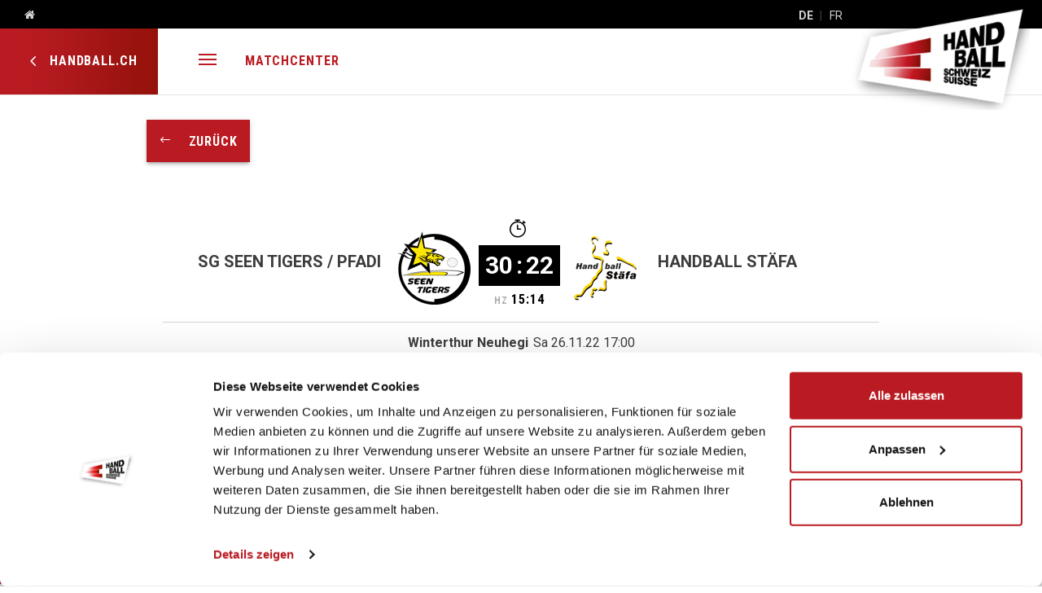

--- FILE ---
content_type: text/html; charset=utf-8
request_url: https://www.handball.ch/de/matchcenter/spiele/445073
body_size: 198395
content:
<!DOCTYPE html>
<html lang="de" class="no-js">
<head>
	<!--
		   ___  ___ _____ ___ _  _
		  / _ \| _ \_   _| __| \| |
		 | (_) |  _/ | | | _|| .` |
		  \___/|_|   |_| |___|_|\_| AG

		 Realisation: OPTEN AG
		 CMS: Umbraco
		 Kontakt: http://www.opten.ch / Tel. +41 (0) 44 575 06 06 / info@opten.ch
	-->
	
<meta charset="utf-8" />
<meta name="viewport" content="width=device-width, initial-scale=1" />

<title class="js-meta-title" data-prefix="" data-suffix=" - Handball Schweiz">Spiele - Handball Schweiz</title>
<meta name="apple-mobile-web-app-title" content="Spiele - Handball Schweiz" class="js-meta-title" data-attr="content" data-prefix="" data-suffix=" - Handball Schweiz">
<meta name="application-name" content="Spiele - Handball Schweiz" class="js-meta-title" data-attr="content" data-prefix="" data-suffix=" - Handball Schweiz" />

<meta property="og:title" content="Spiele - Handball Schweiz" class="js-meta-title" data-attr="content" data-prefix="" data-suffix=" - Handball Schweiz" />
<meta name="twitter:title" content="Spiele - Handball Schweiz" class="js-meta-title" data-attr="content" data-prefix="" data-suffix=" - Handball Schweiz" />



<meta name="msapplication-starturl" content="https://www.handball.ch/de/matchcenter/spiele/445073" />
<meta property="og:url" content="https://www.handball.ch/de/matchcenter/spiele/445073" />
<meta name="twitter:url" content="https://www.handball.ch/de/matchcenter/spiele/445073" />

<meta name="twitter:card" content="summary_large_image">

<meta name="msapplication-TileColor" content="#ba1b22">
<meta name="theme-color" content="#ba1b22">

<meta property="og:image" content="https://www.handball.ch/media/qsndrvmr/handball.png?rxy=0.5,0.5" class="js-favicon" data-attr="content" data-dimension="200" />
<meta name="twitter:image" content="https://www.handball.ch/media/qsndrvmr/handball.png?rxy=0.5,0.5" class="js-favicon" data-attr="content" data-dimension="200" />
<link rel="apple-touch-icon" sizes="180x180" class="js-favicon" data-dimension="180" data-background="true" data-attr="href" href="https://www.handball.ch/media/qsndrvmr/handball.png?rxy=0.5,0.5&amp;rmode=pad&amp;width=180&amp;height=180&amp;bgcolor=ffffff">
<link rel="icon" type="image/png" sizes="32x32" class="js-favicon" data-dimension="32" data-attr="href" href="https://www.handball.ch/media/qsndrvmr/handball.png?rxy=0.5,0.5&amp;rmode=pad&amp;width=32&amp;height=32&amp;bgcolor=ffffff">
<link rel="icon" type="image/png" sizes="194x194" class="js-favicon" data-dimension="194" data-attr="href" href="https://www.handball.ch/media/qsndrvmr/handball.png?rxy=0.5,0.5&amp;rmode=pad&amp;width=194&amp;height=194&amp;bgcolor=ffffff">
<link rel="icon" type="image/png" sizes="192x192" class="js-favicon" data-dimension="192" data-attr="href" href="https://www.handball.ch/media/qsndrvmr/handball.png?rxy=0.5,0.5&amp;rmode=pad&amp;width=192&amp;height=192&amp;bgcolor=ffffff">
<link rel="icon" type="image/png" sizes="16x16" class="js-favicon" data-dimension="16" data-attr="href" href="https://www.handball.ch/media/qsndrvmr/handball.png?rxy=0.5,0.5&amp;rmode=pad&amp;width=16&amp;height=16&amp;bgcolor=ffffff" />
<meta name="msapplication-square70x70logo" content="https://www.handball.ch/media/qsndrvmr/handball.png?rxy=0.5,0.5&amp;rmode=pad&amp;width=70&amp;height=70&amp;bgcolor=ffffff" class="js-favicon" data-dimension="70" data-attr="content" />
<meta name="msapplication-square150x150logo" content="https://www.handball.ch/media/qsndrvmr/handball.png?rxy=0.5,0.5&amp;rmode=pad&amp;width=150&amp;height=150&amp;bgcolor=ffffff" class="js-favicon" data-dimension="150" data-attr="content" />
<meta name="msapplication-wide310x150logo" content="https://www.handball.ch/media/qsndrvmr/handball.png?rxy=0.5,0.5&amp;rmode=pad&amp;width=310&amp;height=150&amp;bgcolor=ffffff" class="js-favicon" data-dimension="310,150" data-attr="content" />
<meta name="msapplication-square310x310logo" content="https://www.handball.ch/media/qsndrvmr/handball.png?rxy=0.5,0.5&amp;rmode=pad&amp;width=310&amp;height=310&amp;bgcolor=ffffff" class="js-favicon" data-dimension="310" data-attr="content" />


<script type="application/ld+json">
	{
	"@context": "http://schema.org",
	"@type": "Organization",
	"url": "https://www.handball.ch/de/",
	"logo": "https://www.handball.ch/media/qsndrvmr/handball.png?rxy=0.5,0.5",
	"contactPoint": [{
	"@type": "ContactPoint",
	"telephone": "&#x2B;41 31 370 70 00",
	"contactType": "customer service"
	}]
	}
</script>

	<script>document.documentElement.classList.remove("no-js");</script> <style>.no-js .lazy, .no-js .\--lazy, .no-js .lazyloaded {display: none;}</style>
	<link rel="stylesheet" href="https://fonts.googleapis.com/css?family=Roboto:300,400,700,900">
<link rel="stylesheet" href="https://fonts.googleapis.com/css?family=Roboto&#x2B;Condensed:300,400,700,900">

<link rel="stylesheet" href="/Css/main.css?rel=28aecf9d9e" />
<link rel="stylesheet" href="/Css/myHandball.css?rel=2d69a0b31c" />

		<!-- Google Tag Manager -->
	<script data-cookieconsent="ignore">
		window.dataLayer = window.dataLayer || [];
		function gtag() {
			dataLayer.push(arguments);
		}
	</script>
	<script data-cookieconsent="ignore">
(function(w,d,s,l,i){w[l]=w[l]||[];w[l].push({'gtm.start':
new Date().getTime(),event:'gtm.js'});var f=d.getElementsByTagName(s)[0],
j=d.createElement(s),dl=l!='dataLayer'?'&l='+l:'';j.async=true;j.src=
'https://www.googletagmanager.com/gtm.js?id='+i+dl;f.parentNode.insertBefore(j,f);
})(window, document, 'script', 'dataLayer', 'GTM-53WXHCD');</script>
	<!-- End Google Tag Manager -->

<!-- Google Tag Manager LAC -->
<script>
	(function (w, d, s, l, i) {
		w[l] = w[l] || []; w[l].push({
			'gtm.start':
				new Date().getTime(), event: 'gtm.js'
		}); var f = d.getElementsByTagName(s)[0],
			j = d.createElement(s), dl = l != 'dataLayer' ? '&l=' + l : ''; j.async = true; j.src =
				'https://www.googletagmanager.com/gtm.js?id=' + i + dl; f.parentNode.insertBefore(j, f);
	})(window, document, 'script', 'LACdataLayer', 'GTM-TM73SVMG');</script>
<!-- End Google Tag Manager -->

<script src="https://cdnjs.cloudflare.com/ajax/libs/jquery/1.12.1/jquery.min.js"></script>
<script src="https://ajax.aspnetcdn.com/ajax/jquery.validate/1.13.1/jquery.validate.min.js"></script>
<script src="https://ajax.aspnetcdn.com/ajax/mvc/5.1/jquery.validate.unobtrusive.min.js"></script>
<script src="https://cdnjs.cloudflare.com/ajax/libs/picturefill/3.0.2/picturefill.min.js"></script>
<script src="https://cdnjs.cloudflare.com/ajax/libs/lazysizes/5.1.1/lazysizes.min.js"></script>
<script src="https://cdnjs.cloudflare.com/ajax/libs/reflect-metadata/0.1.12/Reflect.js"></script>
<script src="https://cdnjs.cloudflare.com/ajax/libs/moment.js/2.22.2/moment.min.js"></script>
<script src="https://cdnjs.cloudflare.com/ajax/libs/moment.js/2.22.2/locale/de.js"></script>
<script src="https://www.swisslos.ch/media/swisslos/sporttip/sporttip_widgets/v3/bridge.min.js"></script>
<script type="text/javascript" id="rs_req_Init" src="https://cdn-eu.readspeaker.com/script/14711/webReader/webReader.js?pids=wr"></script>
<script src="/App_Plugins/UmbracoForms/Assets/promise-polyfill/dist/polyfill.min.js" type="application/javascript"></script><script src="/App_Plugins/UmbracoForms/Assets/aspnet-client-validation/dist/aspnet-validation.min.js" type="application/javascript"></script>

	<script src="https://cdnjs.cloudflare.com/ajax/libs/js-marker-clusterer/1.0.0/markerclusterer_compiled.js"></script>
	<script src="https://maps.googleapis.com/maps/api/js?v=3&amp;key=AIzaSyCFDvNZEu9Fql9LmrjIXiewVgnPnpd-neM&amp;libraries=geometry"></script>
	<script src="https://cdnjs.cloudflare.com/ajax/libs/OverlappingMarkerSpiderfier/1.0.3/oms.min.js"></script>

<script>
	(function () {

		[].forEach.call(document.getElementsByClassName('datepickerfield'), function (element) {
		var currentId = element.id;
		new Pikaday({
					field: element,
					yearRange: "10",
					i18n: {
			previousMonth: "4",
						nextMonth: "5",
						months: ["Januar","Februar","März","April","Mai","Juni","Juli","August","September","Oktober","November","Dezember",""],

						weekdays: ["Sonntag","Montag","Dienstag","Mittwoch","Donnerstag","Freitag","Samstag"],
						weekdaysShort: ["So","Mo","Di","Mi","Do","Fr","Sa"]
					},
			format: "DD.MM.YYYY",
					onSelect: function (date) {
						var id = currentId.replace("_1", "");
						var value = moment(date).format('YYYY-MM-DD');
						var field = document.getElementById(id);
						field.value = value;
					}
				});
		});
	}());
</script>

<script>
	window.handball = {
		config: {
			language: "de-CH",
			url: {
				matchcenter: "/de/matchcenter/",
				league: "/de/matchcenter/ligen/",
				group: "/de/matchcenter/gruppen/",
				game: "/de/matchcenter/spiele/",
				venue: "/de/matchcenter/hallen/",
				club: "/de/matchcenter/vereine/",
				team: "/de/matchcenter/teams/",
				cuporg: "/de/matchcenter/cup-kategorien/",
				cup: "/de/matchcenter/cups/",
				natiteam: "/de/matchcenter/nati-teams/",
				player: "/de/matchcenter/spieler/",
				natiplayer: "/de/matchcenter/nati-spieler/",
				leagueorg: "/de/matchcenter/kategorien/"
			},
			i18n: {
				months: ["Januar","Februar","März","April","Mai","Juni","Juli","August","September","Oktober","November","Dezember",""],
				weekdays: ["Sonntag","Montag","Dienstag","Mittwoch","Donnerstag","Freitag","Samstag"],
				weekdaysShort: ["So","Mo","Di","Mi","Do","Fr","Sa"],
				cantons: {
					"AG": 'Aargau',
					"AR": 'Appenzell Ausserrhoden',
					"AI": 'Appenzell Innerrhoden',
					"BL": 'Basel-Land',
					"BS": 'Basel-Stadt',
					"BE": 'Bern',
					"FR": 'Freiburg',
					"GE": 'Genf',
					"GL": 'Glarus',
					"GR": 'Graubünden',
					"JU": 'Jura',
					"LU": 'Luzern',
					"NE": 'Neuenburg',
					"NW": 'Nidwalden',
					"OW": 'Obwalden',
					"SH": 'Schaffhausen',
					"SZ": 'Schwyz',
					"SO": 'Solothurn',
					"SG": 'St. Gallen',
					"TG": 'Thurgau',
					"TI": 'Tessin',
					"UR": 'Uri',
					"VD": 'Waadt',
					"VS": 'Wallis',
					"ZG": 'Zug',
					"ZH": 'Zürich',
					"FL": 'Liechtenstein',

				}
			},
			map: {
				radiuses: [5, 10, 15, 20, 50, 100],
				weekdaysShort: ["So","Mo","Di","Mi","Do","Fr","Sa"]
			}
		}
	}

	moment.locale("de-CH");

	window.localization = {
		currentUICulture: 'de-CH',
		schedule: 'Spielplan'
	};
</script>

</head>
<body class="js-entities">
			<div class="c-header-top c-header-top--mc">
	<div class="container-fluid">
	<div class="row">
		<div class="col">
<a href="/de/" title="Home">				<i class="ml-4 icon-home"></i>
</a>		</div>
			<div class="col-auto c-header-top__languages">
				
<ul class="c-list c-list--separated">
		<li class="c-list__item is-active">
			<a href="/de/matchcenter/spiele/445073" title="DE">
				DE
			</a>
		</li>
		<li class="c-list__item ">
			<a href="/fr/matchcenter/spiele/445073" title="FR">
				FR
			</a>
		</li>
</ul>

			</div>
	</div>
</div>

</div>
<nav class="c-header c-header--mc u-sticky js-sticky" id="header">
	<div class="container-fluid">
		<div class="row">
			<div class="col-auto d-none d-lg-flex">
				<a href="/de/"
				   class="c-navbar-btn c-navbar-btn--mc">
					<i class="font-size-larger icon-carrot-left c-navbar-btn__icon"></i>
					handball.ch
				</a>
			</div>
			<div class="col position-static ml-auto ml-lg-0">
				<nav class="c-navbar">
					<ul class="c-navbar__nav">
							<li class="c-navbar__item ml-lg-0">
								<a href="#mc-navigation"
							   class="c-navbar__item__link c-navbar__item__link--lg"
							   data-toggle="collapse"
							   role="button"
							   aria-expanded="false"
							   aria-controls="mc-navigation"
							   title="Men&#xFC;">
									<div class="u-hamburger">
										<span class="u-hamburger__inner"></span>
									</div>
									<span class="d-lg-none">Men&#xFC;</span>
								</a>
							</li>
						<li class="c-navbar__item d-none d-lg-block">
							<a class="c-navbar__item__link" href="/de/matchcenter/" title="Matchcenter">Matchcenter</a>
						</li>
					</ul>
				</nav>
			</div>
			
	<div class="col-auto c-logo-wrapper">
<a class="c-logo" href="/de/" title="Home"><picture><!--[if IE 9]><video style="display: none;"><![endif]--><!--[if IE 9]></video><![endif]--><img alt="SHV Logo 247x146" class="lazyload --lazy" data-src="[data-uri]&#x2B;VAAEKv0g8AAAAAElFTkSuQmCC" data-srcset="/media/pund1t2l/logo.png?rxy=0.5%2C0.5&amp;height=170 1x,/media/pund1t2l/logo.png?rxy=0.5%2C0.5&amp;height=340 2x" src="[data-uri]&#x2B;VAAEKv0g8AAAAAElFTkSuQmCC" title="SHV Logo 247x146"></picture><noscript><img alt="SHV Logo 247x146" src="/media/pund1t2l/logo.png?rxy=0.5,0.5&height=340" title="SHV Logo 247x146"></noscript></a>	</div>

		</div>
	</div>
	
<div class="c-mega-menu js-collapse-controller fade" id="mega-menu">
	<div class="container-fluid">
		<div class="row">
			<div class="col">
				<a href="#mega-menu"
				   data-toggle="collapse"
				   role="button"
				   aria-expanded="false"
				   aria-controls="mega-menu"
				   title="Schliessen">
					<i class="icon-close"></i>
					Schliessen
				</a>
			</div>
			<div class="col-auto d-flex">
					<div>
						
<ul class="c-list c-list--separated">
		<li class="c-list__item is-active">
			<a href="/de/matchcenter/spiele/445073" title="DE">
				DE
			</a>
		</li>
		<li class="c-list__item ">
			<a href="/fr/matchcenter/spiele/445073" title="FR">
				FR
			</a>
		</li>
</ul>

					</div>
<form action="/de/matchcenter/spiele/445073" enctype="multipart/form-data" id="forme57d9276ed424ef38a1a99cb8578ae04" method="post">						<button type="submit" name="provider" value="UmbracoMembers.Unidy" class="c-login-btn color-white d-flex">
							<i class="icon-fanclub c-navbar-btn__icon"></i>
						</button>
<input name="__RequestVerificationToken" type="hidden" value="CfDJ8GI7qjuVkZdDpV-mxbNBZCGks8gXc3pGCG8Ichu22qDkb4g9Qie7L19ubR4mLFI3qclYnnXOxBr5kjP89_y1L-b-CjpMKtSXHETmp6jO97opQHTSnvnHmMnBW00jEvC4JetYOH_1YoDLb8o4KlPQxoI" /><input name="ufprt" type="hidden" value="[base64]" /></form>					<div class="ml-4">
<a href="/de/suche/" title="Suche">							<i class="icon-search"></i>
</a>					</div>
				<div class="ml-4">
<a href="/de/" title="Home">						<i class="icon-home"></i>
</a>				</div>
			</div>
		</div>
	</div>
	<div class="row no-gutters pt-4">
		<a href="#main-navigation"
		   class="col c-mega-menu__btn"
		   data-toggle="collapse"
		   role="button"
		   aria-expanded="false"
		   aria-controls="main-navigation">
			handball.ch
		</a>
		<a href="#mc-navigation"
		   class="col c-mega-menu__btn"
		   data-toggle="collapse"
		   role="button"
		   aria-expanded="false"
		   aria-controls="mc-navigation">
			Matchcenter
		</a>
	</div>
</div>

<div class="c-mega-dropdown collapse js-collapse" id="main-navigation" data-parent="#header" data-backdrop>
	<div class="c-mega-dropdown__body bg-gray3 pt-lg-10 pb-lg-20">
		<div class="container-lg">
			<div class="row-lg mb-lg-11">

					<div class="c-card d-lg-none">
						<a class="c-card__header" title="Nationalteams" data-toggle="collapse" href="#c-collapse-11833" aria-expanded="false">
							<span class="card__header__title">Nationalteams</span>
						</a>
						<div id="c-collapse-11833" class="js-collapse collapse" data-parent="#main-navigation" style="">
							<nav class="c-card__body">
								<ul class="c-list c-list--bordered">
									<li class="c-list__item">
										<a class="c-list__item__link" href="/de/nationalteams/" target="" title="&#xDC;bersicht">&#220;bersicht</a>
									</li>
			<li class="c-list__item">
<a class="c-list__item__link" href="/de/nationalteams/a-team-maenner/" target="" title="A-Team M&#xE4;nner">M&#xE4;nner</a>			</li>
			<li class="c-list__item">
<a class="c-list__item__link" href="/de/nationalteams/a-team-frauen/" target="" title="A-Team Frauen">Frauen</a>			</li>
			<li class="c-list__item">
<a class="c-list__item__link" href="/de/nationalteams/maenner-u21/" target="" title="M&#xE4;nner U21">MU21</a>			</li>
			<li class="c-list__item">
<a class="c-list__item__link" href="/de/nationalteams/frauen-u20/" target="" title="Frauen U20">FU20</a>			</li>
			<li class="c-list__item">
<a class="c-list__item__link" href="/de/nationalteams/maenner-u19/" target="" title="M&#xE4;nner U19">MU19</a>			</li>
			<li class="c-list__item">
<a class="c-list__item__link" href="/de/nationalteams/frauen-u18/" target="" title="Frauen U18">FU18</a>			</li>
			<li class="c-list__item">
<a class="c-list__item__link" href="/de/nationalteams/maenner-u17/" target="" title="M&#xE4;nner U17">MU17</a>			</li>
			<li class="c-list__item">
<a class="c-list__item__link" href="/de/nationalteams/frauen-u16/" target="" title="Frauen U16">FU16</a>			</li>
			<li class="c-list__item">
<a class="c-list__item__link" href="/de/nationalteams/hall-of-fame/" target="" title="Hall of Fame">Hall of Fame</a>					<a class="c-list__item__collapse" data-toggle="collapse" href="#c-collapse-15330" aria-expanded="false"></a>
					<div id="c-collapse-15330" class="collapse js-collapse c-list__collapse" data-parent="#c-collapse-11833">
						<ul class="c-list">
			<li class="c-list__item">
<a class="c-list__item__link" href="/de/nationalteams/hall-of-fame/hall-of-fame-ergaenzungen/" target="" title="Hall of Fame Erg&#xE4;nzungen">Hall of Fame Erg&#xE4;nzungen</a>			</li>
						</ul>
					</div>
			</li>
								</ul>
							</nav>
						</div>
					</div>
					<div class="c-card d-lg-none">
						<a class="c-card__header" title="Quickline Handball League" data-toggle="collapse" href="#c-collapse-11834" aria-expanded="false">
							<span class="card__header__title">Quickline Handball League</span>
						</a>
						<div id="c-collapse-11834" class="js-collapse collapse" data-parent="#main-navigation" style="">
							<nav class="c-card__body">
								<ul class="c-list c-list--bordered">
									<li class="c-list__item">
										<a class="c-list__item__link" href="/de/quickline-handball-league/" target="" title="&#xDC;bersicht">&#220;bersicht</a>
									</li>
			<li class="c-list__item">
<a class="c-list__item__link" href="/de/quickline-handball-league/europacup/" target="" title="Europacup">Europacup</a>			</li>
			<li class="c-list__item">
<a class="c-list__item__link" href="/de/quickline-handball-league/mobiliar-topscorer/" target="" title="Mobiliar Topscorer">Mobiliar Topscorer</a>			</li>
			<li class="c-list__item">
<a class="c-list__item__link" href="/de/quickline-handball-league/statistiken/" target="" title="Statistiken">Statistiken</a>					<a class="c-list__item__collapse" data-toggle="collapse" href="#c-collapse-15663" aria-expanded="false"></a>
					<div id="c-collapse-15663" class="collapse js-collapse c-list__collapse" data-parent="#c-collapse-11834">
						<ul class="c-list">
			<li class="c-list__item">
<a class="c-list__item__link" href="/de/quickline-handball-league/statistiken/top-10-torschuetzen/" target="" title="Top 10 Torsch&#xFC;tzen">Top 10 Torsch&#xFC;tzen</a>			</li>
			<li class="c-list__item">
<a class="c-list__item__link" href="/de/quickline-handball-league/statistiken/strafen/" target="" title="Strafen">Strafen</a>			</li>
			<li class="c-list__item">
<a class="c-list__item__link" href="/de/quickline-handball-league/statistiken/spielerkader/" target="" title="Spielerkader">Spielerkader</a>			</li>
						</ul>
					</div>
			</li>
			<li class="c-list__item">
<a class="c-list__item__link" href="/de/quickline-handball-league/historie/" target="" title="Historie">Historie</a>					<a class="c-list__item__collapse" data-toggle="collapse" href="#c-collapse-15664" aria-expanded="false"></a>
					<div id="c-collapse-15664" class="collapse js-collapse c-list__collapse" data-parent="#c-collapse-11834">
						<ul class="c-list">
			<li class="c-list__item">
<a class="c-list__item__link" href="/de/quickline-handball-league/historie/meiste-einsaetze/" target="" title="Meiste Eins&#xE4;tze">Meiste Eins&#xE4;tze</a>			</li>
			<li class="c-list__item">
<a class="c-list__item__link" href="/de/quickline-handball-league/historie/ewige-torschuetzenliste/" target="" title="Ewige Torsch&#xFC;tzenliste">Ewige Torsch&#xFC;tzenliste</a>			</li>
			<li class="c-list__item">
<a class="c-list__item__link" href="/de/quickline-handball-league/historie/ranglisten-pro-saison/" target="" title="Ranglisten pro Saison">Ranglisten pro Saison</a>			</li>
			<li class="c-list__item">
<a class="c-list__item__link" href="/de/quickline-handball-league/historie/topscorer-pro-saison/" target="" title="Topscorer pro Saison">Topscorer pro Saison</a>			</li>
						</ul>
					</div>
			</li>
			<li class="c-list__item">
<a class="c-list__item__link" href="/de/quickline-handball-league/partner/" target="" title="Partner">Partner</a>			</li>
			<li class="c-list__item">
<a class="c-list__item__link" href="/de/quickline-handball-league/kontakte/" target="" title="Kontakte">Kontakte</a>			</li>
								</ul>
							</nav>
						</div>
					</div>
					<div class="c-card d-lg-none">
						<a class="c-card__header" title="Swiss Premium League" data-toggle="collapse" href="#c-collapse-11835" aria-expanded="false">
							<span class="card__header__title">Swiss Premium League</span>
						</a>
						<div id="c-collapse-11835" class="js-collapse collapse" data-parent="#main-navigation" style="">
							<nav class="c-card__body">
								<ul class="c-list c-list--bordered">
									<li class="c-list__item">
										<a class="c-list__item__link" href="/de/swiss-premium-league/" target="" title="&#xDC;bersicht">&#220;bersicht</a>
									</li>
			<li class="c-list__item">
<a class="c-list__item__link" href="/de/swiss-premium-league/europacup/" target="" title="Europacup">Europacup</a>			</li>
			<li class="c-list__item">
<a class="c-list__item__link" href="/de/swiss-premium-league/mobiliar-topscorer/" target="" title="Mobiliar Topscorer">Mobiliar Topscorer</a>			</li>
			<li class="c-list__item">
<a class="c-list__item__link" href="/de/swiss-premium-league/statistiken/" target="" title="Statistiken">Statistiken</a>					<a class="c-list__item__collapse" data-toggle="collapse" href="#c-collapse-15880" aria-expanded="false"></a>
					<div id="c-collapse-15880" class="collapse js-collapse c-list__collapse" data-parent="#c-collapse-11835">
						<ul class="c-list">
			<li class="c-list__item">
<a class="c-list__item__link" href="/de/swiss-premium-league/statistiken/top-10-torschuetzen/" target="" title="Top 10 Torsch&#xFC;tzen">Top 10 Torsch&#xFC;tzen</a>			</li>
			<li class="c-list__item">
<a class="c-list__item__link" href="/de/swiss-premium-league/statistiken/strafen/" target="" title="Strafen">Strafen</a>			</li>
			<li class="c-list__item">
<a class="c-list__item__link" href="/de/swiss-premium-league/statistiken/spielerkader/" target="" title="Spielerkader">Spielerkader</a>			</li>
						</ul>
					</div>
			</li>
			<li class="c-list__item">
<a class="c-list__item__link" href="/de/swiss-premium-league/historie/" target="" title="Historie">Historie</a>					<a class="c-list__item__collapse" data-toggle="collapse" href="#c-collapse-15881" aria-expanded="false"></a>
					<div id="c-collapse-15881" class="collapse js-collapse c-list__collapse" data-parent="#c-collapse-11835">
						<ul class="c-list">
			<li class="c-list__item">
<a class="c-list__item__link" href="/de/swiss-premium-league/historie/meiste-einsaetze/" target="" title="Meiste Eins&#xE4;tze">Meiste Eins&#xE4;tze</a>			</li>
			<li class="c-list__item">
<a class="c-list__item__link" href="/de/swiss-premium-league/historie/ewige-torschuetzenliste/" target="" title="Ewige Torsch&#xFC;tzenliste">Ewige Torsch&#xFC;tzenliste</a>			</li>
			<li class="c-list__item">
<a class="c-list__item__link" href="/de/swiss-premium-league/historie/tabellen-pro-saison/" target="" title="Tabellen pro Saison">Tabellen pro Saison</a>			</li>
			<li class="c-list__item">
<a class="c-list__item__link" href="/de/swiss-premium-league/historie/topscorer-pro-saison/" target="" title="Topscorer pro Saison">Topscorer pro Saison</a>			</li>
						</ul>
					</div>
			</li>
			<li class="c-list__item">
<a class="c-list__item__link" href="/de/swiss-premium-league/partner/" target="" title="Partner">Partner</a>			</li>
			<li class="c-list__item">
<a class="c-list__item__link" href="/de/swiss-premium-league/kontakte/" target="" title="Kontakte">Kontakte</a>			</li>
								</ul>
							</nav>
						</div>
					</div>
					<div class="c-card d-lg-none">
						<a class="c-card__header" title="M&#xE4;nner-EM 2026" data-toggle="collapse" href="#c-collapse-105471" aria-expanded="false">
							<span class="card__header__title">M&#xE4;nner-EM 2026</span>
						</a>
						<div id="c-collapse-105471" class="js-collapse collapse" data-parent="#main-navigation" style="">
							<nav class="c-card__body">
								<ul class="c-list c-list--bordered">
									<li class="c-list__item">
										<a class="c-list__item__link" href="/de/maenner-em-2026/" target="" title="&#xDC;bersicht">&#220;bersicht</a>
									</li>
			<li class="c-list__item">
<a class="c-list__item__link" href="/de/maenner-em-2026/die-schweiz-an-der-maenner-em-2026/" target="" title="Die Schweiz an der M&#xE4;nner EM 2026">Die Schweiz an der EM 2026</a>			</li>
			<li class="c-list__item">
<a class="c-list__item__link" href="/de/maenner-em-2026/em-blog/" target="" title="EM-Blog">EM-Blog</a>			</li>
			<li class="c-list__item">
<a class="c-list__item__link" href="/de/maenner-em-2026/coachs-corner/" target="" title="Coach&#x27;s Corner">Coach&#x27;s Corner</a>			</li>
			<li class="c-list__item">
<a class="c-list__item__link" href="/de/maenner-em-2026/wissenswertes-zur-em/" target="" title="Wissenswertes zur EM">Infos zur EM</a>			</li>
			<li class="c-list__item">
<a class="c-list__item__link" href="/de/maenner-em-2026/this-is-handball/" target="" title="This Is Handball!">This Is Handball!</a>			</li>
								</ul>
							</nav>
						</div>
					</div>
					<div class="c-card d-lg-none">
						<a class="c-card__header" title="Ticketshop " data-toggle="collapse" href="#c-collapse-85481" aria-expanded="false">
							<span class="card__header__title">Ticketshop </span>
						</a>
						<div id="c-collapse-85481" class="js-collapse collapse" data-parent="#main-navigation" style="">
							<nav class="c-card__body">
								<ul class="c-list c-list--bordered">
									<li class="c-list__item">
										<a class="c-list__item__link" href="/de/shv-ticketshop/" target="_blank" title="&#xDC;bersicht">&#220;bersicht</a>
									</li>
								</ul>
							</nav>
						</div>
					</div>

					<div class="col-lg-4">
						<ul class="c-list">
								<li class="c-card">
									<a class="c-card__header" title="Verband" data-toggle="collapse" href="#c-collapse-11824" aria-expanded="false">
											<div class="c-card__header__icon js-font-size-fit">
												<i class="icon-handball"></i>
											</div>
										<span class="c-card__header__title">
											Verband
										</span>
									</a>
									<div id="c-collapse-11824" class="collapse js-collapse" data-parent="#main-navigation">
										<div class="c-card__body">
											<ul class="c-list c-list--bordered">
			<li class="c-list__item">
<a class="c-list__item__link" href="/de/verband/vision-und-strategische-ziele/" target="" title="Vision und strategische Ziele">Vision und strategische Ziele</a>			</li>
			<li class="c-list__item">
<a class="c-list__item__link" href="/de/verband/organisation/" target="" title="Organisation">Organisation</a>			</li>
			<li class="c-list__item">
<a class="c-list__item__link" href="/de/verband/zentralvorstand/" target="" title="Zentralvorstand">Zentralvorstand</a>			</li>
			<li class="c-list__item">
<a class="c-list__item__link" href="/de/verband/rechtsgremien/" target="" title="Rechtsgremien">Rechtsgremien</a>					<a class="c-list__item__collapse" data-toggle="collapse" href="#c-collapse-11967" aria-expanded="false"></a>
					<div id="c-collapse-11967" class="collapse js-collapse c-list__collapse" data-parent="#c-collapse-11824">
						<ul class="c-list">
			<li class="c-list__item">
<a class="c-list__item__link" href="/de/verband/rechtsgremien/verbandssportgericht/" target="" title="Verbandssportgericht">Verbandssportgericht</a>			</li>
			<li class="c-list__item">
<a class="c-list__item__link" href="/de/verband/rechtsgremien/disziplinarkommission-leistungssport/" target="" title="Disziplinarkommission Leistungssport">Disziplinarkommission Leistungssport</a>			</li>
			<li class="c-list__item">
<a class="c-list__item__link" href="/de/verband/rechtsgremien/disziplinarkommission-breitensport/" target="" title="Disziplinarkommission Breitensport">Disziplinarkommission Breitensport</a>			</li>
			<li class="c-list__item">
<a class="c-list__item__link" href="/de/verband/rechtsgremien/transfer-und-qualifikationskommission/" target="" title="Transfer- und Qualifikationskommission">Transfer- und Qualifikationskommission</a>			</li>
			<li class="c-list__item">
<a class="c-list__item__link" href="/de/verband/rechtsgremien/urteile/" target="" title="Urteile">Urteile</a>			</li>
						</ul>
					</div>
			</li>
			<li class="c-list__item">
<a class="c-list__item__link" href="/de/verband/geschaeftsstelle/" target="" title="Gesch&#xE4;ftsstelle">Gesch&#xE4;ftsstelle</a>					<a class="c-list__item__collapse" data-toggle="collapse" href="#c-collapse-11968" aria-expanded="false"></a>
					<div id="c-collapse-11968" class="collapse js-collapse c-list__collapse" data-parent="#c-collapse-11824">
						<ul class="c-list">
			<li class="c-list__item">
<a class="c-list__item__link" href="/de/verband/geschaeftsstelle/shv-team/" target="" title="SHV-Team">SHV-Team</a>			</li>
			<li class="c-list__item">
<a class="c-list__item__link" href="/de/verband/geschaeftsstelle/werte/" target="" title="Werte">Werte</a>			</li>
						</ul>
					</div>
			</li>
			<li class="c-list__item">
<a class="c-list__item__link" href="/de/verband/ethik/" target="" title="Ethik">Ethik</a>			</li>
			<li class="c-list__item">
<a class="c-list__item__link" href="/de/verband/nachhaltigkeit/" target="" title="Nachhaltigkeit">Nachhaltigkeit</a>			</li>
			<li class="c-list__item">
<a class="c-list__item__link" href="/de/verband/ehrenmitglieder/" target="" title="Ehrenmitglieder">Ehrenmitglieder</a>			</li>
			<li class="c-list__item">
<a class="c-list__item__link" href="/de/verband/historie/" target="" title="Historie">Historie</a>					<a class="c-list__item__collapse" data-toggle="collapse" href="#c-collapse-11972" aria-expanded="false"></a>
					<div id="c-collapse-11972" class="collapse js-collapse c-list__collapse" data-parent="#c-collapse-11824">
						<ul class="c-list">
			<li class="c-list__item">
<a class="c-list__item__link" href="/de/verband/historie/1974-bis-1983/" target="" title="1974 bis 1983">1974 (Gr&#xFC;ndung SHV) bis 1983</a>			</li>
			<li class="c-list__item">
<a class="c-list__item__link" href="/de/verband/historie/1984-bis-1993/" target="" title="1984 bis 1993">1984 bis 1993</a>			</li>
			<li class="c-list__item">
<a class="c-list__item__link" href="/de/verband/historie/1994-bis-2003/" target="" title="1994 bis 2003">1994 bis 2003</a>			</li>
			<li class="c-list__item">
<a class="c-list__item__link" href="/de/verband/historie/2004-bis-2013/" target="" title="2004 bis 2013">2004 bis 2013</a>			</li>
			<li class="c-list__item">
<a class="c-list__item__link" href="/de/verband/historie/2014-bis-2020/" target="" title="2014 bis 2020">2014 bis 2020</a>			</li>
						</ul>
					</div>
			</li>
											</ul>
										</div>
									</div>
								</li>
								<li class="c-card">
									<a class="c-card__header" title="Regionen" data-toggle="collapse" href="#c-collapse-11825" aria-expanded="false">
											<div class="c-card__header__icon js-font-size-fit">
												<i class="icon-swiss"></i>
											</div>
										<span class="c-card__header__title">
											Regionen
										</span>
									</a>
									<div id="c-collapse-11825" class="collapse js-collapse" data-parent="#main-navigation">
										<div class="c-card__body">
											<ul class="c-list c-list--bordered">
			<li class="c-list__item">
<a class="c-list__item__link" href="/de/regionen/allgemeines/" target="" title="Allgemeines">&#xDC;bersicht</a>			</li>
			<li class="c-list__item">
<a class="c-list__item__link" href="/de/regionen/aargau-plus/" target="" title="Aargau Plus">Aargau Plus</a>					<a class="c-list__item__collapse" data-toggle="collapse" href="#c-collapse-12358" aria-expanded="false"></a>
					<div id="c-collapse-12358" class="collapse js-collapse c-list__collapse" data-parent="#c-collapse-11825">
						<ul class="c-list">
			<li class="c-list__item">
<a class="c-list__item__link" href="/de/regionen/aargau-plus/regionalauswahl-maenner/" target="" title="Regionalauswahl M&#xE4;nner">Regionalauswahl M&#xE4;nner</a>			</li>
			<li class="c-list__item">
<a class="c-list__item__link" href="/de/regionen/aargau-plus/regionalauswahl-frauen/" target="" title="Regionalauswahl Frauen">Regionalauswahl Frauen</a>			</li>
			<li class="c-list__item">
<a class="c-list__item__link" href="/de/regionen/aargau-plus/regiocup-2025/" target="" title="Regiocup 2025">Regiocup 2025</a>			</li>
						</ul>
					</div>
			</li>
			<li class="c-list__item">
<a class="c-list__item__link" href="/de/regionen/bern-jura/" target="" title="Bern-Jura">Bern-Jura</a>					<a class="c-list__item__collapse" data-toggle="collapse" href="#c-collapse-12359" aria-expanded="false"></a>
					<div id="c-collapse-12359" class="collapse js-collapse c-list__collapse" data-parent="#c-collapse-11825">
						<ul class="c-list">
			<li class="c-list__item">
<a class="c-list__item__link" href="/de/regionen/bern-jura/regionalauswahl-maenner/" target="" title="Regionalauswahl M&#xE4;nner">Regionalauswahl M&#xE4;nner</a>			</li>
			<li class="c-list__item">
<a class="c-list__item__link" href="/de/regionen/bern-jura/regionalauswahl-frauen/" target="" title="Regionalauswahl Frauen">Regionalauswahl Frauen</a>			</li>
			<li class="c-list__item">
<a class="c-list__item__link" href="/de/regionen/bern-jura/regiocup-2025/" target="" title="Regiocup 2025">Regiocup 2025</a>			</li>
			<li class="c-list__item">
<a class="c-list__item__link" href="/de/regionen/bern-jura/nafo-antraege/" target="" title="Nafo-Antraege">NAFO Antr&#xE4;ge</a>			</li>
						</ul>
					</div>
			</li>
			<li class="c-list__item">
<a class="c-list__item__link" href="/de/regionen/innerschweiz/" target="" title="Innerschweiz">Innerschweiz</a>					<a class="c-list__item__collapse" data-toggle="collapse" href="#c-collapse-12360" aria-expanded="false"></a>
					<div id="c-collapse-12360" class="collapse js-collapse c-list__collapse" data-parent="#c-collapse-11825">
						<ul class="c-list">
			<li class="c-list__item">
<a class="c-list__item__link" href="/de/regionen/innerschweiz/regionalauswahl-maenner/" target="" title="Regionalauswahl M&#xE4;nner">Regionalauswahl M&#xE4;nner</a>			</li>
			<li class="c-list__item">
<a class="c-list__item__link" href="/de/regionen/innerschweiz/regionalauswahl-frauen/" target="" title="Regionalauswahl Frauen">Regionalauswahl Frauen</a>			</li>
			<li class="c-list__item">
<a class="c-list__item__link" href="/de/regionen/innerschweiz/regiocup-2025/" target="" title="Regiocup 2025">Regiocup 2025</a>			</li>
						</ul>
					</div>
			</li>
			<li class="c-list__item">
<a class="c-list__item__link" href="/de/regionen/nordwestschweiz/" target="" title="Nordwestschweiz">Nordwestschweiz</a>					<a class="c-list__item__collapse" data-toggle="collapse" href="#c-collapse-12361" aria-expanded="false"></a>
					<div id="c-collapse-12361" class="collapse js-collapse c-list__collapse" data-parent="#c-collapse-11825">
						<ul class="c-list">
			<li class="c-list__item">
<a class="c-list__item__link" href="/de/regionen/nordwestschweiz/regionalauswahl-maenner/" target="" title="Regionalauswahl M&#xE4;nner">Regionalauswahl M&#xE4;nner</a>			</li>
			<li class="c-list__item">
<a class="c-list__item__link" href="/de/regionen/nordwestschweiz/regionalauswahl-frauen/" target="" title="Regionalauswahl Frauen">Regionalauswahl Frauen</a>			</li>
			<li class="c-list__item">
<a class="c-list__item__link" href="/de/regionen/nordwestschweiz/regiocup-2025/" target="" title="Regiocup 2025">Regiocup 2025</a>			</li>
						</ul>
					</div>
			</li>
			<li class="c-list__item">
<a class="c-list__item__link" href="/de/regionen/ostschweiz/" target="" title="Ostschweiz">Ostschweiz</a>					<a class="c-list__item__collapse" data-toggle="collapse" href="#c-collapse-12362" aria-expanded="false"></a>
					<div id="c-collapse-12362" class="collapse js-collapse c-list__collapse" data-parent="#c-collapse-11825">
						<ul class="c-list">
			<li class="c-list__item">
<a class="c-list__item__link" href="/de/regionen/ostschweiz/regionalauswahl-maenner/" target="" title="Regionalauswahl M&#xE4;nner">Regionalauswahl M&#xE4;nner</a>			</li>
			<li class="c-list__item">
<a class="c-list__item__link" href="/de/regionen/ostschweiz/regionalauswahl-frauen/" target="" title="Regionalauswahl Frauen">Regionalauswahl Frauen</a>			</li>
			<li class="c-list__item">
<a class="c-list__item__link" href="/de/regionen/ostschweiz/regiocup-2025/" target="" title="Regiocup 2025">Regiocup 2025</a>			</li>
						</ul>
					</div>
			</li>
			<li class="c-list__item">
<a class="c-list__item__link" href="/de/regionen/romandie/" target="" title="Romandie">Romandie</a>					<a class="c-list__item__collapse" data-toggle="collapse" href="#c-collapse-12363" aria-expanded="false"></a>
					<div id="c-collapse-12363" class="collapse js-collapse c-list__collapse" data-parent="#c-collapse-11825">
						<ul class="c-list">
			<li class="c-list__item">
<a class="c-list__item__link" href="/de/regionen/romandie/regionalauswahl-maenner/" target="" title="Regionalauswahl M&#xE4;nner">Regionalauswahl M&#xE4;nner</a>			</li>
			<li class="c-list__item">
<a class="c-list__item__link" href="/de/regionen/romandie/regionalauswahl-frauen/" target="" title="Regionalauswahl Frauen">Regionalauswahl Frauen</a>			</li>
			<li class="c-list__item">
<a class="c-list__item__link" href="/de/regionen/romandie/regiocup-2025/" target="" title="Regiocup 2025">Regiocup 2025</a>			</li>
						</ul>
					</div>
			</li>
			<li class="c-list__item">
<a class="c-list__item__link" href="/de/regionen/zuerich/" target="" title="Z&#xFC;rich">Z&#xFC;rich</a>					<a class="c-list__item__collapse" data-toggle="collapse" href="#c-collapse-12364" aria-expanded="false"></a>
					<div id="c-collapse-12364" class="collapse js-collapse c-list__collapse" data-parent="#c-collapse-11825">
						<ul class="c-list">
			<li class="c-list__item">
<a class="c-list__item__link" href="/de/regionen/zuerich/regionalauswahl-maenner/" target="" title="Regionalauswahl M&#xE4;nner">Regionalauswahl M&#xE4;nner</a>			</li>
			<li class="c-list__item">
<a class="c-list__item__link" href="/de/regionen/zuerich/regionalauswahl-frauen/" target="" title="Regionalauswahl Frauen">Regionalauswahl Frauen</a>			</li>
			<li class="c-list__item">
<a class="c-list__item__link" href="/de/regionen/zuerich/regiocup-2025/" target="" title="Regiocup 2025">Regiocup 2025</a>			</li>
						</ul>
					</div>
			</li>
											</ul>
										</div>
									</div>
								</li>
								<li class="c-card">
									<a class="c-card__header" title="Vereine" data-toggle="collapse" href="#c-collapse-11826" aria-expanded="false">
											<div class="c-card__header__icon js-font-size-fit">
												<i class="icon-flag"></i>
											</div>
										<span class="c-card__header__title">
											Vereine
										</span>
									</a>
									<div id="c-collapse-11826" class="collapse js-collapse" data-parent="#main-navigation">
										<div class="c-card__body">
											<ul class="c-list c-list--bordered">
			<li class="c-list__item">
<a class="c-list__item__link" href="/de/vereine/verein-suchen/" target="" title="Verein suchen">Verein suchen</a>			</li>
			<li class="c-list__item">
<a class="c-list__item__link" href="/de/vereine/vereinsmanagement/" target="" title="Vereinsmanagement">Club-Support</a>					<a class="c-list__item__collapse" data-toggle="collapse" href="#c-collapse-12819" aria-expanded="false"></a>
					<div id="c-collapse-12819" class="collapse js-collapse c-list__collapse" data-parent="#c-collapse-11826">
						<ul class="c-list">
			<li class="c-list__item">
<a class="c-list__item__link" href="/de/vereine/vereinsmanagement/vereinscoachingch/" target="" title="Vereinscoaching.ch">Vereinscoaching.ch</a>			</li>
			<li class="c-list__item">
<a class="c-list__item__link" href="/de/vereine/vereinsmanagement/kooperation-stv/" target="" title="Kooperation STV">Zusammenarbeit SHV-STV</a>			</li>
			<li class="c-list__item">
<a class="c-list__item__link" href="/de/vereine/vereinsmanagement/ethik-statut-in-den-vereinen/" target="" title="Ethik-Statut in den Vereinen">Ethik-Statut in den Vereinen</a>			</li>
						</ul>
					</div>
			</li>
			<li class="c-list__item">
<a class="c-list__item__link" href="/de/vereine/lehrgang-club-management/" target="" title="Lehrgang Club-Management">Lehrgang Club-Management</a>			</li>
			<li class="c-list__item">
<a class="c-list__item__link" href="/de/vereine/vereins-turniere/" target="" title="Vereins-Turniere">Vereins-Turniere</a>			</li>
			<li class="c-list__item">
<a class="c-list__item__link" href="/de/vereine/steckwand/" target="" title="Steckwand">Steckwand</a>			</li>
			<li class="c-list__item">
<a class="c-list__item__link" href="/de/vereine/angebote-fuer-vereine/" target="" title="Angebote f&#xFC;r Vereine">Angebote f&#xFC;r Vereine</a>					<a class="c-list__item__collapse" data-toggle="collapse" href="#c-collapse-12825" aria-expanded="false"></a>
					<div id="c-collapse-12825" class="collapse js-collapse c-list__collapse" data-parent="#c-collapse-11826">
						<ul class="c-list">
			<li class="c-list__item">
<a class="c-list__item__link" href="/de/vereine/angebote-fuer-vereine/concordia/" target="" title="CONCORDIA">CONCORDIA</a>			</li>
			<li class="c-list__item">
<a class="c-list__item__link" href="/de/vereine/angebote-fuer-vereine/kustom/" target="" title="Kustom">Kustom</a>			</li>
			<li class="c-list__item">
<a class="c-list__item__link" href="/de/vereine/angebote-fuer-vereine/learn-handball/" target="" title="Learn Handball">Learn Handball</a>			</li>
			<li class="c-list__item">
<a class="c-list__item__link" href="/de/vereine/angebote-fuer-vereine/ticketcornerlight/" target="" title="Ticketcorner.Light">Ticketcorner.Light</a>			</li>
						</ul>
					</div>
			</li>
											</ul>
										</div>
									</div>
								</li>
								<li class="c-card">
									<a class="c-card__header" title="Spielbetrieb" data-toggle="collapse" href="#c-collapse-11827" aria-expanded="false">
											<div class="c-card__header__icon js-font-size-fit">
												<i class="icon-field"></i>
											</div>
										<span class="c-card__header__title">
											Spielbetrieb
										</span>
									</a>
									<div id="c-collapse-11827" class="collapse js-collapse" data-parent="#main-navigation">
										<div class="c-card__body">
											<ul class="c-list c-list--bordered">
			<li class="c-list__item">
<a class="c-list__item__link" href="/de/spielbetrieb/abteilung/" target="" title="Abteilung">Abteilung Spielbetrieb</a>					<a class="c-list__item__collapse" data-toggle="collapse" href="#c-collapse-13458" aria-expanded="false"></a>
					<div id="c-collapse-13458" class="collapse js-collapse c-list__collapse" data-parent="#c-collapse-11827">
						<ul class="c-list">
			<li class="c-list__item">
<a class="c-list__item__link" href="/de/spielbetrieb/abteilung/zeitnehmer/" target="" title="Zeitnehmer">Zeitnehmer</a>			</li>
						</ul>
					</div>
			</li>
			<li class="c-list__item">
<a class="c-list__item__link" href="/de/spielbetrieb/hallenverzeichnis/" target="" title="Hallenverzeichnis">Halle suchen</a>			</li>
			<li class="c-list__item">
<a class="c-list__item__link" href="/de/spielbetrieb/zeitnehmer-liveticker/" target="" title="Zeitnehmer &amp; Liveticker">Digitaler Spielbericht &amp; Liveticker</a>					<a class="c-list__item__collapse" data-toggle="collapse" href="#c-collapse-13466" aria-expanded="false"></a>
					<div id="c-collapse-13466" class="collapse js-collapse c-list__collapse" data-parent="#c-collapse-11827">
						<ul class="c-list">
			<li class="c-list__item">
<a class="c-list__item__link" href="/de/spielbetrieb/zeitnehmer-liveticker/ltmanuellespiele/" target="" title="LTmanuelleSpiele">Bestellung Manuelle Spiele</a>			</li>
			<li class="c-list__item">
<a class="c-list__item__link" href="/de/spielbetrieb/zeitnehmer-liveticker/dokumente/" target="" title="Dokumente">Dokumente</a>			</li>
						</ul>
					</div>
			</li>
			<li class="c-list__item">
<a class="c-list__item__link" href="/de/spielbetrieb/beachhandball/" target="" title="Beachhandball">Beachhandball</a>					<a class="c-list__item__collapse" data-toggle="collapse" href="#c-collapse-13460" aria-expanded="false"></a>
					<div id="c-collapse-13460" class="collapse js-collapse c-list__collapse" data-parent="#c-collapse-11827">
						<ul class="c-list">
			<li class="c-list__item">
<a class="c-list__item__link" href="/de/spielbetrieb/beachhandball/nationalteam-frauen-beachhandball/" target="" title="Nationalteam Frauen Beachhandball">Women Nationalteam</a>			</li>
			<li class="c-list__item">
<a class="c-list__item__link" href="/de/spielbetrieb/beachhandball/nationalteam-maenner-beachhandball/" target="" title="Nationalteam M&#xE4;nner Beachhandball">Men Nationalteam</a>			</li>
			<li class="c-list__item">
<a class="c-list__item__link" href="/de/spielbetrieb/beachhandball/nationalteam-frauen-beachhandball-u16/" target="" title="Nationalteam Frauen Beachhandball U16">FU16 Nationalteam</a>			</li>
			<li class="c-list__item">
<a class="c-list__item__link" href="/de/spielbetrieb/beachhandball/nationalteam-maenner-beachhandball-u16/" target="" title="Nationalteam M&#xE4;nner Beachhandball U16">MU16 Nationalteam</a>			</li>
			<li class="c-list__item">
<a class="c-list__item__link" href="/de/spielbetrieb/beachhandball/spielform-minibeachhandball/" target="" title="Spielform Minibeachhandball">Minibeachhandball</a>			</li>
			<li class="c-list__item">
<a class="c-list__item__link" href="/de/spielbetrieb/beachhandball/allgemeine-dokumente/" target="" title="Allgemeine Dokumente">Allgemeine Dokumente</a>			</li>
			<li class="c-list__item">
<a class="c-list__item__link" href="/de/spielbetrieb/beachhandball/kontakte/" target="" title="Kontakte">Kontakte</a>			</li>
			<li class="c-list__item">
<a class="c-list__item__link" href="/de/spielbetrieb/beachhandball/spieltage-beachhandball/" target="" title="Spieltage Beachhandball">Angebot an Spieltagen</a>					<a class="c-list__item__collapse" data-toggle="collapse" href="#c-collapse-13519" aria-expanded="false"></a>
					<div id="c-collapse-13519" class="collapse js-collapse c-list__collapse" data-parent="#c-collapse-13460">
						<ul class="c-list">
			<li class="c-list__item">
<a class="c-list__item__link" href="/de/spielbetrieb/beachhandball/spieltage-beachhandball/2025-05-24-handball-wohlen/" target="" title="2025-05-24 - Handball Wohlen">2025-05-24 - Handball Wohlen</a>			</li>
			<li class="c-list__item">
<a class="c-list__item__link" href="/de/spielbetrieb/beachhandball/spieltage-beachhandball/2025-06-14-copaca-bale/" target="" title="2025-06-14 - Copaca B&#xE2;le">2025-06-14 - Copaca B&#xE2;le</a>			</li>
			<li class="c-list__item">
<a class="c-list__item__link" href="/de/spielbetrieb/beachhandball/spieltage-beachhandball/2025-06-15-copaca-bale/" target="" title="2025-06-15 - Copaca B&#xE2;le">2025-06-15 - Copaca B&#xE2;le</a>			</li>
			<li class="c-list__item">
<a class="c-list__item__link" href="/de/spielbetrieb/beachhandball/spieltage-beachhandball/2025-08-31-copaca-bale/" target="" title="2025-08-31 - Copaca B&#xE2;le">2025-08-31 - Copaca B&#xE2;le</a>			</li>
			<li class="c-list__item">
<a class="c-list__item__link" href="/de/spielbetrieb/beachhandball/spieltage-beachhandball/2025-07-12-hc-arbon/" target="" title="2025-07-12 - HC Arbon">2025-07-12 - HC Arbon</a>			</li>
			<li class="c-list__item">
<a class="c-list__item__link" href="/de/spielbetrieb/beachhandball/spieltage-beachhandball/2025-07-13-hc-arbon/" target="" title="2025-07-13 - HC Arbon">2025-07-13 - HC Arbon</a>			</li>
			<li class="c-list__item">
<a class="c-list__item__link" href="/de/spielbetrieb/beachhandball/spieltage-beachhandball/2025-06-21-schweiz-handball-verband-shv/" target="" title="2025-06-21 - Schweiz. Handball-Verband (SHV)">2025-06-21 - Schweiz. Handball-Verband (SHV)</a>			</li>
			<li class="c-list__item">
<a class="c-list__item__link" href="/de/spielbetrieb/beachhandball/spieltage-beachhandball/2025-06-22-schweiz-handball-verband-shv/" target="" title="2025-06-22 - Schweiz. Handball-Verband (SHV)">2025-06-22 - Schweiz. Handball-Verband (SHV)</a>			</li>
			<li class="c-list__item">
<a class="c-list__item__link" href="/de/spielbetrieb/beachhandball/spieltage-beachhandball/2025-06-21-ktv-visp-handball/" target="" title="2025-06-21 - KTV Visp Handball">2025-06-21 - KTV Visp Handball</a>			</li>
			<li class="c-list__item">
<a class="c-list__item__link" href="/de/spielbetrieb/beachhandball/spieltage-beachhandball/2025-06-28-tv-steffisburg/" target="" title="2025-06-28 - TV Steffisburg">2025-06-28 - TV Steffisburg</a>			</li>
			<li class="c-list__item">
<a class="c-list__item__link" href="/de/spielbetrieb/beachhandball/spieltage-beachhandball/2026-06-13-copaca-bale/" target="" title="2026-06-13 - Copaca B&#xE2;le">2026-06-13 - Copaca B&#xE2;le</a>			</li>
			<li class="c-list__item">
<a class="c-list__item__link" href="/de/spielbetrieb/beachhandball/spieltage-beachhandball/2026-06-06-handball-wohlen/" target="" title="2026-06-06 - Handball Wohlen">2026-06-06 - Handball Wohlen</a>			</li>
			<li class="c-list__item">
<a class="c-list__item__link" href="/de/spielbetrieb/beachhandball/spieltage-beachhandball/2026-08-30-copaca-bale/" target="" title="2026-08-30 - Copaca B&#xE2;le">2026-08-30 - Copaca B&#xE2;le</a>			</li>
			<li class="c-list__item">
<a class="c-list__item__link" href="/de/spielbetrieb/beachhandball/spieltage-beachhandball/2026-06-14-copaca-bale/" target="" title="2026-06-14 - Copaca B&#xE2;le">2026-06-14 - Copaca B&#xE2;le</a>			</li>
						</ul>
					</div>
			</li>
			<li class="c-list__item">
<a class="c-list__item__link" href="/de/spielbetrieb/beachhandball/meldung-beachhandball-spieltag/" target="" title="Meldung Beachhandball-Spieltag">Beachhandball Spieltag anbieten</a>			</li>
						</ul>
					</div>
			</li>
			<li class="c-list__item">
<a class="c-list__item__link" href="/de/spielbetrieb/freie-spielform/" target="" title="Freie Spielform">Freie Spielform</a>			</li>
			<li class="c-list__item">
<a class="c-list__item__link" href="/de/spielbetrieb/handballgym/" target="" title="HandballGym">HandballGym</a>			</li>
			<li class="c-list__item">
<a class="c-list__item__link" href="/de/spielbetrieb/winnerboard/" target="" title="Winnerboard">Winnerboard</a>			</li>
											</ul>
										</div>
									</div>
								</li>
						</ul>
					</div>
					<div class="col-lg-4">
						<ul class="c-list">
								<li class="c-card">
									<a class="c-card__header" title="Schiedsrichter" data-toggle="collapse" href="#c-collapse-11828" aria-expanded="false">
											<div class="c-card__header__icon js-font-size-fit">
												<i class="icon-referees"></i>
											</div>
										<span class="c-card__header__title">
											Schiedsrichter
										</span>
									</a>
									<div id="c-collapse-11828" class="collapse js-collapse" data-parent="#main-navigation">
										<div class="c-card__body">
											<ul class="c-list c-list--bordered">
			<li class="c-list__item">
<a class="c-list__item__link" href="/de/schiedsrichter/portal/" target="" title="Portal">&#xDC;bersicht</a>					<a class="c-list__item__collapse" data-toggle="collapse" href="#c-collapse-13682" aria-expanded="false"></a>
					<div id="c-collapse-13682" class="collapse js-collapse c-list__collapse" data-parent="#c-collapse-11828">
						<ul class="c-list">
			<li class="c-list__item">
<a class="c-list__item__link" href="/de/schiedsrichter/portal/einsatzstellen/" target="" title="Einsatzstellen">Kontakt Einsatzstellen</a>			</li>
			<li class="c-list__item">
<a class="c-list__item__link" href="/de/schiedsrichter/portal/koordinatoren/" target="" title="Koordinatoren">Kontakt Koordinatoren</a>			</li>
						</ul>
					</div>
			</li>
			<li class="c-list__item">
<a class="c-list__item__link" href="/de/schiedsrichter/week-of-the-referee/" target="" title="Week of the Referee">Week of the Referee 2025</a>			</li>
			<li class="c-list__item">
<a class="c-list__item__link" href="/de/schiedsrichter/ausbildung/" target="" title="Ausbildung">Ausbildung</a>					<a class="c-list__item__collapse" data-toggle="collapse" href="#c-collapse-13683" aria-expanded="false"></a>
					<div id="c-collapse-13683" class="collapse js-collapse c-list__collapse" data-parent="#c-collapse-11828">
						<ul class="c-list">
			<li class="c-list__item">
<a class="c-list__item__link" href="/de/schiedsrichter/ausbildung/anmeldung-zur-sr-ausbildung/" target="" title="Anmeldung zur SR-Ausbildung">Anmeldung zur SR-Ausbildung</a>			</li>
			<li class="c-list__item">
<a class="c-list__item__link" href="/de/schiedsrichter/ausbildung/ausbildung-grundkurs/" target="" title="Ausbildung Grundkurs">Ausbildung Grundkurs</a>			</li>
			<li class="c-list__item">
<a class="c-list__item__link" href="/de/schiedsrichter/ausbildung/praktische-ausbildung/" target="" title="Praktische Ausbildung">Praktische Ausbildung</a>			</li>
			<li class="c-list__item">
<a class="c-list__item__link" href="/de/schiedsrichter/ausbildung/abschluss/" target="" title="Abschluss">Abschluss</a>			</li>
						</ul>
					</div>
			</li>
			<li class="c-list__item">
<a class="c-list__item__link" href="/de/schiedsrichter/regel-forum/" target="" title="Regel-Forum">Regel-Forum</a>					<a class="c-list__item__collapse" data-toggle="collapse" href="#c-collapse-13684" aria-expanded="false"></a>
					<div id="c-collapse-13684" class="collapse js-collapse c-list__collapse" data-parent="#c-collapse-11828">
						<ul class="c-list">
			<li class="c-list__item">
<a class="c-list__item__link" href="/de/schiedsrichter/regel-forum/november-2024/" target="" title="November 2024">November 2024</a>			</li>
			<li class="c-list__item">
<a class="c-list__item__link" href="/de/schiedsrichter/regel-forum/august-2024/" target="" title="August 2024">August 2024</a>			</li>
			<li class="c-list__item">
<a class="c-list__item__link" href="/de/schiedsrichter/regel-forum/mai-2024/" target="" title="Mai 2024">Mai 2024</a>			</li>
			<li class="c-list__item">
<a class="c-list__item__link" href="/de/schiedsrichter/regel-forum/januar-2024/" target="" title="Januar 2024">Januar 2024</a>			</li>
			<li class="c-list__item">
<a class="c-list__item__link" href="/de/schiedsrichter/regel-forum/august-2023/" target="" title="August 2023">August 2023</a>			</li>
			<li class="c-list__item">
<a class="c-list__item__link" href="/de/schiedsrichter/regel-forum/april-2023/" target="" title="April 2023">April 2023</a>			</li>
			<li class="c-list__item">
<a class="c-list__item__link" href="/de/schiedsrichter/regel-forum/maerz-2023/" target="" title="M&#xE4;rz 2023">M&#xE4;rz 2023</a>			</li>
			<li class="c-list__item">
<a class="c-list__item__link" href="/de/schiedsrichter/regel-forum/februar-2023/" target="" title="Februar 2023">Februar 2023</a>			</li>
			<li class="c-list__item">
<a class="c-list__item__link" href="/de/schiedsrichter/regel-forum/dezember-2022/" target="" title="Dezember 2022">Dezember 2022</a>			</li>
			<li class="c-list__item">
<a class="c-list__item__link" href="/de/schiedsrichter/regel-forum/november-2022/" target="" title="November 2022">November 2022</a>			</li>
			<li class="c-list__item">
<a class="c-list__item__link" href="/de/schiedsrichter/regel-forum/februar-2024-sr-simulator/" target="" title="Februar 2024: SR-Simulator">Februar 2024: SR-Simulator</a>			</li>
						</ul>
					</div>
			</li>
			<li class="c-list__item">
<a class="c-list__item__link" href="/de/schiedsrichter/weiterbildung/" target="" title="Weiterbildung">Weiterbildung</a>			</li>
			<li class="c-list__item">
<a class="c-list__item__link" href="/de/schiedsrichter/spitzen-schiedsrichter/" target="" title="Spitzen-Schiedsrichter">Spitzen-Schiedsrichter</a>			</li>
			<li class="c-list__item">
<a class="c-list__item__link" href="/de/schiedsrichter/spielrapport/" target="" title="Spielrapport">Spielrapport</a>					<a class="c-list__item__collapse" data-toggle="collapse" href="#c-collapse-13688" aria-expanded="false"></a>
					<div id="c-collapse-13688" class="collapse js-collapse c-list__collapse" data-parent="#c-collapse-11828">
						<ul class="c-list">
			<li class="c-list__item">
<a class="c-list__item__link" href="/de/schiedsrichter/spielrapport/faq/" target="" title="FAQ">Erl&#xE4;uterungen zum Spielrapport</a>			</li>
						</ul>
					</div>
			</li>
											</ul>
										</div>
									</div>
								</li>
								<li class="c-card">
									<a class="c-card__header" title="Ausbildung" data-toggle="collapse" href="#c-collapse-11829" aria-expanded="false">
											<div class="c-card__header__icon js-font-size-fit">
												<i class="icon-trainer"></i>
											</div>
										<span class="c-card__header__title">
											Ausbildung
										</span>
									</a>
									<div id="c-collapse-11829" class="collapse js-collapse" data-parent="#main-navigation">
										<div class="c-card__body">
											<ul class="c-list c-list--bordered">
			<li class="c-list__item">
<a class="c-list__item__link" href="/de/trainer/portal/" target="" title="Portal">&#xDC;bersicht</a>			</li>
			<li class="c-list__item">
<a class="c-list__item__link" href="/de/trainer/rtp/" target="" title="RTP">Rahmentrainingsplan</a>			</li>
			<li class="c-list__item">
<a class="c-list__item__link" href="/de/trainer/ausbildung-und-lizenzen/" target="" title="Ausbildung und Lizenzen">Ausbildung und Lizenzen</a>					<a class="c-list__item__collapse" data-toggle="collapse" href="#c-collapse-13938" aria-expanded="false"></a>
					<div id="c-collapse-13938" class="collapse js-collapse c-list__collapse" data-parent="#c-collapse-11829">
						<ul class="c-list">
			<li class="c-list__item">
<a class="c-list__item__link" href="/de/trainer/ausbildung-und-lizenzen/ehf-master-coach/" target="" title="EHF Master Coach">EHF Master Coach</a>			</li>
			<li class="c-list__item">
<a class="c-list__item__link" href="/de/trainer/ausbildung-und-lizenzen/diplomtrainerlehrgang/" target="" title="Diplomtrainerlehrgang">Diplomtrainerlehrgang</a>			</li>
			<li class="c-list__item">
<a class="c-list__item__link" href="/de/trainer/ausbildung-und-lizenzen/a-lizenz/" target="" title="A-Lizenz">A-Lizenz</a>			</li>
			<li class="c-list__item">
<a class="c-list__item__link" href="/de/trainer/ausbildung-und-lizenzen/berufstrainerlehrgang/" target="" title="Berufstrainerlehrgang">Berufstrainerlehrgang</a>			</li>
			<li class="c-list__item">
<a class="c-list__item__link" href="/de/trainer/ausbildung-und-lizenzen/b-lizenz/" target="" title="B-Lizenz">B-Lizenz</a>			</li>
			<li class="c-list__item">
<a class="c-list__item__link" href="/de/trainer/ausbildung-und-lizenzen/c-lizenz/" target="" title="C-Lizenz">C-Lizenz</a>			</li>
			<li class="c-list__item">
<a class="c-list__item__link" href="/de/trainer/ausbildung-und-lizenzen/d-lizenz/" target="" title="D-Lizenz">D-Lizenz</a>			</li>
			<li class="c-list__item">
<a class="c-list__item__link" href="/de/trainer/ausbildung-und-lizenzen/e-lizenz/" target="" title="E-Lizenz">E-Lizenz</a>			</li>
			<li class="c-list__item">
<a class="c-list__item__link" href="/de/trainer/ausbildung-und-lizenzen/kinderhandball/" target="" title="Kinderhandball">Kinderhandball</a>			</li>
			<li class="c-list__item">
<a class="c-list__item__link" href="/de/trainer/ausbildung-und-lizenzen/1418coach/" target="" title="1418coach">1418coach</a>			</li>
			<li class="c-list__item">
<a class="c-list__item__link" href="/de/trainer/ausbildung-und-lizenzen/spezialausbildungen/" target="" title="Spezialausbildungen">Spezialausbildungen</a>			</li>
						</ul>
					</div>
			</li>
			<li class="c-list__item">
<a class="c-list__item__link" href="/de/trainer/laufbahnberatung/" target="" title="Laufbahnberatung">Laufbahnberatung</a>			</li>
			<li class="c-list__item">
<a class="c-list__item__link" href="/de/trainer/lizenz-verlaengerung/" target="" title="Lizenz-Verl&#xE4;ngerung">Lizenz-Verl&#xE4;ngerung</a>			</li>
			<li class="c-list__item">
<a class="c-list__item__link" href="/de/trainer/registrierung-lizenztrainer/" target="" title="Registrierung Lizenztrainer">Registrierung Lizenztrainer</a>			</li>
			<li class="c-list__item">
<a class="c-list__item__link" href="/de/trainer/aequivalenz_trainerlizenz/" target="" title="aequivalenz_trainerlizenz">&#xC4;quivalenz Trainerbildung</a>			</li>
											</ul>
										</div>
									</div>
								</li>
								<li class="c-card">
									<a class="c-card__header" title="Kinderhandball" data-toggle="collapse" href="#c-collapse-11830" aria-expanded="false">
											<div class="c-card__header__icon js-font-size-fit">
												<i class="icon-kids"></i>
											</div>
										<span class="c-card__header__title">
											Kinderhandball
										</span>
									</a>
									<div id="c-collapse-11830" class="collapse js-collapse" data-parent="#main-navigation">
										<div class="c-card__body">
											<ul class="c-list c-list--bordered">
			<li class="c-list__item">
<a class="c-list__item__link" href="/de/kinderhandball/konzept/" target="" title="Konzept">Konzept</a>			</li>
			<li class="c-list__item">
<a class="c-list__item__link" href="/de/kinderhandball/spielformen/" target="" title="Spielformen">Spielformen</a>					<a class="c-list__item__collapse" data-toggle="collapse" href="#c-collapse-14083" aria-expanded="false"></a>
					<div id="c-collapse-14083" class="collapse js-collapse c-list__collapse" data-parent="#c-collapse-11830">
						<ul class="c-list">
			<li class="c-list__item">
<a class="c-list__item__link" href="/de/kinderhandball/spielformen/softhandball/" target="" title="Softhandball">Softhandball</a>			</li>
			<li class="c-list__item">
<a class="c-list__item__link" href="/de/kinderhandball/spielformen/minihandball/" target="" title="Minihandball">Minihandball</a>			</li>
						</ul>
					</div>
			</li>
			<li class="c-list__item">
<a class="c-list__item__link" href="/de/kinderhandball/spieltage-und-events/" target="" title="Spieltage und Events">U7-U11 Spieltage und Events</a>					<a class="c-list__item__collapse" data-toggle="collapse" href="#c-collapse-14085" aria-expanded="false"></a>
					<div id="c-collapse-14085" class="collapse js-collapse c-list__collapse" data-parent="#c-collapse-11830">
						<ul class="c-list">
			<li class="c-list__item">
<a class="c-list__item__link" href="/de/kinderhandball/spieltage-und-events/spieltage/" target="" title="Spieltage">Angebot an Spieltagen</a>					<a class="c-list__item__collapse" data-toggle="collapse" href="#c-collapse-14145" aria-expanded="false"></a>
					<div id="c-collapse-14145" class="collapse js-collapse c-list__collapse" data-parent="#c-collapse-14085">
						<ul class="c-list">
			<li class="c-list__item">
<a class="c-list__item__link" href="/de/kinderhandball/spieltage-und-events/spieltage/2026-01-18-handball-staefa/" target="" title="2026-01-18 - Handball St&#xE4;fa">2026-01-18 - Handball St&#xE4;fa</a>			</li>
			<li class="c-list__item">
<a class="c-list__item__link" href="/de/kinderhandball/spieltage-und-events/spieltage/2026-02-01-tv-witikon/" target="" title="2026-02-01 - TV Witikon">2026-02-01 - TV Witikon</a>			</li>
			<li class="c-list__item">
<a class="c-list__item__link" href="/de/kinderhandball/spieltage-und-events/spieltage/2026-02-08-lausanne-villecugy-handball/" target="" title="2026-02-08 - Lausanne-Ville/Cugy Handball">2026-02-08 - Lausanne-Ville/Cugy Handball</a>			</li>
			<li class="c-list__item">
<a class="c-list__item__link" href="/de/kinderhandball/spieltage-und-events/spieltage/2026-01-25-hc-ehrendingen/" target="" title="2026-01-25 - HC Ehrendingen">2026-01-25 - HC Ehrendingen</a>			</li>
			<li class="c-list__item">
<a class="c-list__item__link" href="/de/kinderhandball/spieltage-und-events/spieltage/2026-01-25-hc-rothenburg/" target="" title="2026-01-25 - HC Rothenburg">2026-01-25 - HC Rothenburg</a>			</li>
			<li class="c-list__item">
<a class="c-list__item__link" href="/de/kinderhandball/spieltage-und-events/spieltage/2025-06-21-42-kinderhandball-festival-vom-2122-juni-2025/" target="" title="2025-06-21 - 42. Kinderhandball-Festival vom 21./22. Juni 2025">2025-06-21 - 42. Kinderhandball-Festival vom 21./22. Juni 2025</a>			</li>
			<li class="c-list__item">
<a class="c-list__item__link" href="/de/kinderhandball/spieltage-und-events/spieltage/2026-02-28-gruen-weiss-effretikon/" target="" title="2026-02-28 - Gr&#xFC;n-Weiss Effretikon">2026-02-28 - Gr&#xFC;n-Weiss Effretikon</a>			</li>
			<li class="c-list__item">
<a class="c-list__item__link" href="/de/kinderhandball/spieltage-und-events/spieltage/2025-06-22-42-kinderhandball-festival-vom-2122-juni-2025/" target="" title="2025-06-22 - 42. Kinderhandball-Festival vom 21./22. Juni 2025">2025-06-22 - 42. Kinderhandball-Festival vom 21./22. Juni 2025</a>			</li>
			<li class="c-list__item">
<a class="c-list__item__link" href="/de/kinderhandball/spieltage-und-events/spieltage/2026-02-01-tv-dagmersellen/" target="" title="2026-02-01 - TV Dagmersellen">2026-02-01 - TV Dagmersellen</a>			</li>
			<li class="c-list__item">
<a class="c-list__item__link" href="/de/kinderhandball/spieltage-und-events/spieltage/2026-03-01-hc-malters/" target="" title="2026-03-01 - HC Malters">2026-03-01 - HC Malters</a>			</li>
			<li class="c-list__item">
<a class="c-list__item__link" href="/de/kinderhandball/spieltage-und-events/spieltage/2026-02-08-handball-emmen/" target="" title="2026-02-08 - Handball Emmen">2026-02-08 - Handball Emmen</a>			</li>
			<li class="c-list__item">
<a class="c-list__item__link" href="/de/kinderhandball/spieltage-und-events/spieltage/2026-03-07-hv-thayngen/" target="" title="2026-03-07 - HV Thayngen">2026-03-07 - HV Thayngen</a>			</li>
			<li class="c-list__item">
<a class="c-list__item__link" href="/de/kinderhandball/spieltage-und-events/spieltage/2026-02-21-hc-kaltenbach/" target="" title="2026-02-21 - HC Kaltenbach">2026-02-21 - HC Kaltenbach</a>			</li>
			<li class="c-list__item">
<a class="c-list__item__link" href="/de/kinderhandball/spieltage-und-events/spieltage/2026-02-28-tv-raeterschen-handball/" target="" title="2026-02-28 - TV R&#xE4;terschen Handball">2026-02-28 - TV R&#xE4;terschen Handball</a>			</li>
			<li class="c-list__item">
<a class="c-list__item__link" href="/de/kinderhandball/spieltage-und-events/spieltage/2026-01-25-bsv-bern/" target="" title="2026-01-25 - BSV Bern">2026-01-25 - BSV Bern</a>			</li>
			<li class="c-list__item">
<a class="c-list__item__link" href="/de/kinderhandball/spieltage-und-events/spieltage/2026-03-08-hc-rueti-rapperswil-jona-1/" target="" title="2026-03-08 - HC R&#xFC;ti-Rapperswil-Jona (1)">2026-03-08 - HC R&#xFC;ti-Rapperswil-Jona (1)</a>			</li>
			<li class="c-list__item">
<a class="c-list__item__link" href="/de/kinderhandball/spieltage-und-events/spieltage/2026-03-01-tv-muri/" target="" title="2026-03-01 - TV Muri">2026-03-01 - TV Muri</a>			</li>
			<li class="c-list__item">
<a class="c-list__item__link" href="/de/kinderhandball/spieltage-und-events/spieltage/2026-03-08-hc-therwil/" target="" title="2026-03-08 - HC Therwil">2026-03-08 - HC Therwil</a>			</li>
			<li class="c-list__item">
<a class="c-list__item__link" href="/de/kinderhandball/spieltage-und-events/spieltage/2026-03-08-hg-ruetihof/" target="" title="2026-03-08 - HG R&#xFC;tihof">2026-03-08 - HG R&#xFC;tihof</a>			</li>
			<li class="c-list__item">
<a class="c-list__item__link" href="/de/kinderhandball/spieltage-und-events/spieltage/2026-01-25-bsv-muenchenstein/" target="" title="2026-01-25 - BSV M&#xFC;nchenstein">2026-01-25 - BSV M&#xFC;nchenstein</a>			</li>
			<li class="c-list__item">
<a class="c-list__item__link" href="/de/kinderhandball/spieltage-und-events/spieltage/2026-03-22-hc-fides-ruswil/" target="" title="2026-03-22 - HC Fides Ruswil">2026-03-22 - HC Fides Ruswil</a>			</li>
			<li class="c-list__item">
<a class="c-list__item__link" href="/de/kinderhandball/spieltage-und-events/spieltage/2026-03-29-hc-vevey/" target="" title="2026-03-29 - HC Vevey">2026-03-29 - HC Vevey</a>			</li>
			<li class="c-list__item">
<a class="c-list__item__link" href="/de/kinderhandball/spieltage-und-events/spieltage/2026-03-22-bsv-rw-sursee/" target="" title="2026-03-22 - BSV RW Sursee">2026-03-22 - BSV RW Sursee</a>			</li>
			<li class="c-list__item">
<a class="c-list__item__link" href="/de/kinderhandball/spieltage-und-events/spieltage/2026-03-01-sc-siggenthal/" target="" title="2026-03-01 - SC Siggenthal">2026-03-01 - SC Siggenthal</a>			</li>
			<li class="c-list__item">
<a class="c-list__item__link" href="/de/kinderhandball/spieltage-und-events/spieltage/2026-02-28-gruen-weiss-effretikon-1/" target="" title="2026-02-28 - Gr&#xFC;n-Weiss Effretikon (1)">2026-02-28 - Gr&#xFC;n-Weiss Effretikon (1)</a>			</li>
			<li class="c-list__item">
<a class="c-list__item__link" href="/de/kinderhandball/spieltage-und-events/spieltage/2026-03-29-hc-malters/" target="" title="2026-03-29 - HC Malters">2026-03-29 - HC Malters</a>			</li>
			<li class="c-list__item">
<a class="c-list__item__link" href="/de/kinderhandball/spieltage-und-events/spieltage/2026-03-22-hc-march-hoefe/" target="" title="2026-03-22 - HC March-H&#xF6;fe">2026-03-22 - HC March-H&#xF6;fe</a>			</li>
			<li class="c-list__item">
<a class="c-list__item__link" href="/de/kinderhandball/spieltage-und-events/spieltage/2026-01-17-hc-stammheim/" target="" title="2026-01-17 - HC Stammheim">2026-01-17 - HC Stammheim</a>			</li>
			<li class="c-list__item">
<a class="c-list__item__link" href="/de/kinderhandball/spieltage-und-events/spieltage/2026-03-08-gc-amicitia-zuerich/" target="" title="2026-03-08 - GC Amicitia Z&#xFC;rich">2026-03-08 - GC Amicitia Z&#xFC;rich</a>			</li>
			<li class="c-list__item">
<a class="c-list__item__link" href="/de/kinderhandball/spieltage-und-events/spieltage/2026-03-15-hc-goldau/" target="" title="2026-03-15 - HC Goldau">2026-03-15 - HC Goldau</a>			</li>
			<li class="c-list__item">
<a class="c-list__item__link" href="/de/kinderhandball/spieltage-und-events/spieltage/2026-03-29-sc-siggenthal/" target="" title="2026-03-29 - SC Siggenthal">2026-03-29 - SC Siggenthal</a>			</li>
			<li class="c-list__item">
<a class="c-list__item__link" href="/de/kinderhandball/spieltage-und-events/spieltage/2026-03-22-tv-balsthal/" target="" title="2026-03-22 - TV Balsthal">2026-03-22 - TV Balsthal</a>			</li>
			<li class="c-list__item">
<a class="c-list__item__link" href="/de/kinderhandball/spieltage-und-events/spieltage/2026-05-02-sc-siggenthal/" target="" title="2026-05-02 - SC Siggenthal">2026-05-02 - SC Siggenthal</a>			</li>
			<li class="c-list__item">
<a class="c-list__item__link" href="/de/kinderhandball/spieltage-und-events/spieltage/2026-03-29-nyon-handball-la-cote/" target="" title="2026-03-29 - Nyon Handball - La C&#xF4;te">2026-03-29 - Nyon Handball - La C&#xF4;te</a>			</li>
			<li class="c-list__item">
<a class="c-list__item__link" href="/de/kinderhandball/spieltage-und-events/spieltage/2026-02-14-hc-stammheim/" target="" title="2026-02-14 - HC Stammheim">2026-02-14 - HC Stammheim</a>			</li>
			<li class="c-list__item">
<a class="c-list__item__link" href="/de/kinderhandball/spieltage-und-events/spieltage/2026-01-18-handball-brugg/" target="" title="2026-01-18 - Handball Brugg">2026-01-18 - Handball Brugg</a>			</li>
			<li class="c-list__item">
<a class="c-list__item__link" href="/de/kinderhandball/spieltage-und-events/spieltage/2026-03-08-bsv-stans/" target="" title="2026-03-08 - BSV Stans">2026-03-08 - BSV Stans</a>			</li>
			<li class="c-list__item">
<a class="c-list__item__link" href="/de/kinderhandball/spieltage-und-events/spieltage/2026-01-18-bsv-bischofszell/" target="" title="2026-01-18 - BSV Bischofszell">2026-01-18 - BSV Bischofszell</a>			</li>
			<li class="c-list__item">
<a class="c-list__item__link" href="/de/kinderhandball/spieltage-und-events/spieltage/2026-04-12-handball-staefa/" target="" title="2026-04-12 - Handball St&#xE4;fa">2026-04-12 - Handball St&#xE4;fa</a>			</li>
			<li class="c-list__item">
<a class="c-list__item__link" href="/de/kinderhandball/spieltage-und-events/spieltage/2026-04-25-ktv-muotathal/" target="" title="2026-04-25 - KTV Muotathal">2026-04-25 - KTV Muotathal</a>			</li>
			<li class="c-list__item">
<a class="c-list__item__link" href="/de/kinderhandball/spieltage-und-events/spieltage/2026-03-08-bsv-stans-1/" target="" title="2026-03-08 - BSV Stans (1)">2026-03-08 - BSV Stans (1)</a>			</li>
			<li class="c-list__item">
<a class="c-list__item__link" href="/de/kinderhandball/spieltage-und-events/spieltage/2026-01-18-tv-teufen/" target="" title="2026-01-18 - TV Teufen">2026-01-18 - TV Teufen</a>			</li>
			<li class="c-list__item">
<a class="c-list__item__link" href="/de/kinderhandball/spieltage-und-events/spieltage/2026-04-26-hbc-neuchatel/" target="" title="2026-04-26 - HBC Neuch&#xE2;tel">2026-04-26 - HBC Neuch&#xE2;tel</a>			</li>
			<li class="c-list__item">
<a class="c-list__item__link" href="/de/kinderhandball/spieltage-und-events/spieltage/2026-04-26-hc-kriens/" target="" title="2026-04-26 - HC Kriens">2026-04-26 - HC Kriens</a>			</li>
			<li class="c-list__item">
<a class="c-list__item__link" href="/de/kinderhandball/spieltage-und-events/spieltage/2026-01-25-spono-eagles/" target="" title="2026-01-25 - SPONO EAGLES">2026-01-25 - SPONO EAGLES</a>			</li>
			<li class="c-list__item">
<a class="c-list__item__link" href="/de/kinderhandball/spieltage-und-events/spieltage/2026-02-08-bsg-vorderland/" target="" title="2026-02-08 - BSG Vorderland">2026-02-08 - BSG Vorderland</a>			</li>
			<li class="c-list__item">
<a class="c-list__item__link" href="/de/kinderhandball/spieltage-und-events/spieltage/2026-04-12-handball-brunnen/" target="" title="2026-04-12 - Handball Brunnen">2026-04-12 - Handball Brunnen</a>			</li>
			<li class="c-list__item">
<a class="c-list__item__link" href="/de/kinderhandball/spieltage-und-events/spieltage/2026-02-08-tv-appenzell/" target="" title="2026-02-08 - TV Appenzell">2026-02-08 - TV Appenzell</a>			</li>
			<li class="c-list__item">
<a class="c-list__item__link" href="/de/kinderhandball/spieltage-und-events/spieltage/2026-04-26-tv-laenggasse-bern/" target="" title="2026-04-26 - TV L&#xE4;nggasse Bern">2026-04-26 - TV L&#xE4;nggasse Bern</a>			</li>
			<li class="c-list__item">
<a class="c-list__item__link" href="/de/kinderhandball/spieltage-und-events/spieltage/2026-05-10-tv-birsfelden/" target="" title="2026-05-10 - TV Birsfelden">2026-05-10 - TV Birsfelden</a>			</li>
			<li class="c-list__item">
<a class="c-list__item__link" href="/de/kinderhandball/spieltage-und-events/spieltage/2026-02-08-tv-herisau/" target="" title="2026-02-08 - TV Herisau">2026-02-08 - TV Herisau</a>			</li>
			<li class="c-list__item">
<a class="c-list__item__link" href="/de/kinderhandball/spieltage-und-events/spieltage/2026-05-09-hc-waedenswil/" target="" title="2026-05-09 - HC W&#xE4;denswil">2026-05-09 - HC W&#xE4;denswil</a>			</li>
			<li class="c-list__item">
<a class="c-list__item__link" href="/de/kinderhandball/spieltage-und-events/spieltage/2026-10-25-hsc-suhr-aarau/" target="" title="2026-10-25 - HSC Suhr Aarau">2026-10-25 - HSC Suhr Aarau</a>			</li>
			<li class="c-list__item">
<a class="c-list__item__link" href="/de/kinderhandball/spieltage-und-events/spieltage/2026-03-15-bsv-borba-luzern/" target="" title="2026-03-15 - BSV Borba Luzern">2026-03-15 - BSV Borba Luzern</a>			</li>
			<li class="c-list__item">
<a class="c-list__item__link" href="/de/kinderhandball/spieltage-und-events/spieltage/2026-03-01-psg-lyss/" target="" title="2026-03-01 - PSG Lyss">2026-03-01 - PSG Lyss</a>			</li>
			<li class="c-list__item">
<a class="c-list__item__link" href="/de/kinderhandball/spieltage-und-events/spieltage/2026-03-22-hr-hochdorf/" target="" title="2026-03-22 - HR Hochdorf">2026-03-22 - HR Hochdorf</a>			</li>
			<li class="c-list__item">
<a class="c-list__item__link" href="/de/kinderhandball/spieltage-und-events/spieltage/2026-05-10-hc-waedenswil/" target="" title="2026-05-10 - HC W&#xE4;denswil">2026-05-10 - HC W&#xE4;denswil</a>			</li>
			<li class="c-list__item">
<a class="c-list__item__link" href="/de/kinderhandball/spieltage-und-events/spieltage/2026-02-22-hc-rover-wittenbach/" target="" title="2026-02-22 - HC Rover Wittenbach">2026-02-22 - HC Rover Wittenbach</a>			</li>
			<li class="c-list__item">
<a class="c-list__item__link" href="/de/kinderhandball/spieltage-und-events/spieltage/2026-01-31-tv-unterstrass-zuerich/" target="" title="2026-01-31 - TV Unterstrass Z&#xFC;rich">2026-01-31 - TV Unterstrass Z&#xFC;rich</a>			</li>
			<li class="c-list__item">
<a class="c-list__item__link" href="/de/kinderhandball/spieltage-und-events/spieltage/2026-02-22-hc-uzwil/" target="" title="2026-02-22 - HC Uzwil">2026-02-22 - HC Uzwil</a>			</li>
			<li class="c-list__item">
<a class="c-list__item__link" href="/de/kinderhandball/spieltage-und-events/spieltage/2027-01-10-tv-solothurn/" target="" title="2027-01-10 - TV Solothurn">2027-01-10 - TV Solothurn</a>			</li>
			<li class="c-list__item">
<a class="c-list__item__link" href="/de/kinderhandball/spieltage-und-events/spieltage/2026-02-01-hc-crissier/" target="" title="2026-02-01 - HC Crissier">2026-02-01 - HC Crissier</a>			</li>
			<li class="c-list__item">
<a class="c-list__item__link" href="/de/kinderhandball/spieltage-und-events/spieltage/2026-06-14-lausanne-villecugy-handball/" target="" title="2026-06-14 - Lausanne-Ville/Cugy Handball">2026-06-14 - Lausanne-Ville/Cugy Handball</a>			</li>
			<li class="c-list__item">
<a class="c-list__item__link" href="/de/kinderhandball/spieltage-und-events/spieltage/2026-03-15-hc-servette/" target="" title="2026-03-15 - HC Servette">2026-03-15 - HC Servette</a>			</li>
			<li class="c-list__item">
<a class="c-list__item__link" href="/de/kinderhandball/spieltage-und-events/spieltage/2026-03-15-hbc-moudon/" target="" title="2026-03-15 - HBC Moudon">2026-03-15 - HBC Moudon</a>			</li>
			<li class="c-list__item">
<a class="c-list__item__link" href="/de/kinderhandball/spieltage-und-events/spieltage/2026-02-22-hc-mutschellen/" target="" title="2026-02-22 - HC Mutschellen">2026-02-22 - HC Mutschellen</a>			</li>
			<li class="c-list__item">
<a class="c-list__item__link" href="/de/kinderhandball/spieltage-und-events/spieltage/2026-03-08-hc-arbon/" target="" title="2026-03-08 - HC Arbon">2026-03-08 - HC Arbon</a>			</li>
			<li class="c-list__item">
<a class="c-list__item__link" href="/de/kinderhandball/spieltage-und-events/spieltage/2026-03-08-tv-teufen/" target="" title="2026-03-08 - TV Teufen">2026-03-08 - TV Teufen</a>			</li>
			<li class="c-list__item">
<a class="c-list__item__link" href="/de/kinderhandball/spieltage-und-events/spieltage/2026-02-22-hc-goldach-rorschach/" target="" title="2026-02-22 - HC Goldach-Rorschach">2026-02-22 - HC Goldach-Rorschach</a>			</li>
			<li class="c-list__item">
<a class="c-list__item__link" href="/de/kinderhandball/spieltage-und-events/spieltage/2026-06-14-hbc-ins/" target="" title="2026-06-14 - HBC Ins">2026-06-14 - HBC Ins</a>			</li>
			<li class="c-list__item">
<a class="c-list__item__link" href="/de/kinderhandball/spieltage-und-events/spieltage/2026-03-15-handball-wohlen/" target="" title="2026-03-15 - Handball Wohlen">2026-03-15 - Handball Wohlen</a>			</li>
			<li class="c-list__item">
<a class="c-list__item__link" href="/de/kinderhandball/spieltage-und-events/spieltage/2026-03-15-tv-endingen/" target="" title="2026-03-15 - TV Endingen">2026-03-15 - TV Endingen</a>			</li>
			<li class="c-list__item">
<a class="c-list__item__link" href="/de/kinderhandball/spieltage-und-events/spieltage/2026-03-22-hc-amriswil/" target="" title="2026-03-22 - HC Amriswil">2026-03-22 - HC Amriswil</a>			</li>
			<li class="c-list__item">
<a class="c-list__item__link" href="/de/kinderhandball/spieltage-und-events/spieltage/2026-04-26-hr-hochdorf/" target="" title="2026-04-26 - HR Hochdorf">2026-04-26 - HR Hochdorf</a>			</li>
			<li class="c-list__item">
<a class="c-list__item__link" href="/de/kinderhandball/spieltage-und-events/spieltage/2026-03-08-hc-rueti-rapperswil-jona/" target="" title="2026-03-08 - HC R&#xFC;ti-Rapperswil-Jona">2026-03-08 - HC R&#xFC;ti-Rapperswil-Jona</a>			</li>
			<li class="c-list__item">
<a class="c-list__item__link" href="/de/kinderhandball/spieltage-und-events/spieltage/2026-03-22-hv-rothrist/" target="" title="2026-03-22 - HV Rothrist">2026-03-22 - HV Rothrist</a>			</li>
			<li class="c-list__item">
<a class="c-list__item__link" href="/de/kinderhandball/spieltage-und-events/spieltage/2026-03-22-hc-romanshorn/" target="" title="2026-03-22 - HC Romanshorn">2026-03-22 - HC Romanshorn</a>			</li>
			<li class="c-list__item">
<a class="c-list__item__link" href="/de/kinderhandball/spieltage-und-events/spieltage/2026-03-28-hc-einsiedeln/" target="" title="2026-03-28 - HC Einsiedeln">2026-03-28 - HC Einsiedeln</a>			</li>
			<li class="c-list__item">
<a class="c-list__item__link" href="/de/kinderhandball/spieltage-und-events/spieltage/2026-03-22-us-yverdon/" target="" title="2026-03-22 - US Yverdon">2026-03-22 - US Yverdon</a>			</li>
			<li class="c-list__item">
<a class="c-list__item__link" href="/de/kinderhandball/spieltage-und-events/spieltage/2026-03-22-hsc-kreuzlingen/" target="" title="2026-03-22 - HSC Kreuzlingen">2026-03-22 - HSC Kreuzlingen</a>			</li>
			<li class="c-list__item">
<a class="c-list__item__link" href="/de/kinderhandball/spieltage-und-events/spieltage/2026-03-22-tv-herisau/" target="" title="2026-03-22 - TV Herisau">2026-03-22 - TV Herisau</a>			</li>
			<li class="c-list__item">
<a class="c-list__item__link" href="/de/kinderhandball/spieltage-und-events/spieltage/2026-03-22-hv-olten/" target="" title="2026-03-22 - HV Olten">2026-03-22 - HV Olten</a>			</li>
			<li class="c-list__item">
<a class="c-list__item__link" href="/de/kinderhandball/spieltage-und-events/spieltage/2026-03-14-tv-unterstrass-zuerich/" target="" title="2026-03-14 - TV Unterstrass Z&#xFC;rich">2026-03-14 - TV Unterstrass Z&#xFC;rich</a>			</li>
			<li class="c-list__item">
<a class="c-list__item__link" href="/de/kinderhandball/spieltage-und-events/spieltage/2026-04-26-hc-bruggen/" target="" title="2026-04-26 - HC Bruggen">2026-04-26 - HC Bruggen</a>			</li>
			<li class="c-list__item">
<a class="c-list__item__link" href="/de/kinderhandball/spieltage-und-events/spieltage/2026-03-15-hbc-vallee-de-joux/" target="" title="2026-03-15 - HBC Vall&#xE9;e de Joux">2026-03-15 - HBC Vall&#xE9;e de Joux</a>			</li>
			<li class="c-list__item">
<a class="c-list__item__link" href="/de/kinderhandball/spieltage-und-events/spieltage/2026-03-29-sc-volketswil/" target="" title="2026-03-29 - SC Volketswil">2026-03-29 - SC Volketswil</a>			</li>
			<li class="c-list__item">
<a class="c-list__item__link" href="/de/kinderhandball/spieltage-und-events/spieltage/2026-04-26-ktv-wil/" target="" title="2026-04-26 - KTV Wil">2026-04-26 - KTV Wil</a>			</li>
			<li class="c-list__item">
<a class="c-list__item__link" href="/de/kinderhandball/spieltage-und-events/spieltage/2026-04-26-tsv-fortitudo-gossau/" target="" title="2026-04-26 - TSV Fortitudo Gossau">2026-04-26 - TSV Fortitudo Gossau</a>			</li>
			<li class="c-list__item">
<a class="c-list__item__link" href="/de/kinderhandball/spieltage-und-events/spieltage/2026-03-29-tv-horw/" target="" title="2026-03-29 - TV Horw">2026-03-29 - TV Horw</a>			</li>
			<li class="c-list__item">
<a class="c-list__item__link" href="/de/kinderhandball/spieltage-und-events/spieltage/2026-06-20-hc-bruggen/" target="" title="2026-06-20 - HC Bruggen">2026-06-20 - HC Bruggen</a>			</li>
			<li class="c-list__item">
<a class="c-list__item__link" href="/de/kinderhandball/spieltage-und-events/spieltage/2026-05-31-us-yverdon/" target="" title="2026-05-31 - US Yverdon">2026-05-31 - US Yverdon</a>			</li>
			<li class="c-list__item">
<a class="c-list__item__link" href="/de/kinderhandball/spieltage-und-events/spieltage/2026-05-03-hc-ehrendingen/" target="" title="2026-05-03 - HC Ehrendingen">2026-05-03 - HC Ehrendingen</a>			</li>
			<li class="c-list__item">
<a class="c-list__item__link" href="/de/kinderhandball/spieltage-und-events/spieltage/2026-04-26-hc-crissier/" target="" title="2026-04-26 - HC Crissier">2026-04-26 - HC Crissier</a>			</li>
			<li class="c-list__item">
<a class="c-list__item__link" href="/de/kinderhandball/spieltage-und-events/spieltage/2026-04-19-bsv-stans/" target="" title="2026-04-19 - BSV Stans">2026-04-19 - BSV Stans</a>			</li>
			<li class="c-list__item">
<a class="c-list__item__link" href="/de/kinderhandball/spieltage-und-events/spieltage/2026-05-31-hbc-nyon/" target="" title="2026-05-31 - HBC Nyon">2026-05-31 - HBC Nyon</a>			</li>
						</ul>
					</div>
			</li>
			<li class="c-list__item">
<a class="c-list__item__link" href="/de/kinderhandball/spieltage-und-events/meldung-spieltage/" target="" title="Meldung Spieltage">Spieltag anbieten</a>			</li>
			<li class="c-list__item">
<a class="c-list__item__link" href="/de/kinderhandball/spieltage-und-events/rueckmeldung-spieltag/" target="" title="Rueckmeldung Spieltag">R&#xFC;ckmeldung nach Spieltag</a>			</li>
			<li class="c-list__item">
<a class="c-list__item__link" href="/de/kinderhandball/spieltage-und-events/events-des-shv/" target="" title="Events des SHV">Events des SHV</a>			</li>
						</ul>
					</div>
			</li>
			<li class="c-list__item">
<a class="c-list__item__link" href="/de/kinderhandball/handball-in-der-schule/" target="" title="Handball in der Schule">Handball in der Schule</a>					<a class="c-list__item__collapse" data-toggle="collapse" href="#c-collapse-14088" aria-expanded="false"></a>
					<div id="c-collapse-14088" class="collapse js-collapse c-list__collapse" data-parent="#c-collapse-11830">
						<ul class="c-list">
			<li class="c-list__item">
<a class="c-list__item__link" href="/de/kinderhandball/handball-in-der-schule/anmeldung-hms-demolektion/" target="" title="Anmeldung HmS-Demolektion">Anmeldung HmS-Demolektion</a>			</li>
			<li class="c-list__item">
<a class="c-list__item__link" href="/de/kinderhandball/handball-in-der-schule/kontakte/" target="" title="Kontakte">Regionale HmS-Verantwortliche </a>			</li>
			<li class="c-list__item">
<a class="c-list__item__link" href="/de/kinderhandball/handball-in-der-schule/schulhandball-turniere/" target="" title="Schulhandball-Turniere">Turniertermine</a>			</li>
			<li class="c-list__item">
<a class="c-list__item__link" href="/de/kinderhandball/handball-in-der-schule/partnerschaften/" target="" title="Partnerschaften">Partnerschaften</a>			</li>
						</ul>
					</div>
			</li>
			<li class="c-list__item">
<a class="c-list__item__link" href="/de/kinderhandball/plattform-freiwilliger-schulsport/" target="" title="Plattform Freiwilliger Schulsport">Freiwilliger Schulsport (FSS)</a>			</li>
			<li class="c-list__item">
<a class="c-list__item__link" href="/de/kinderhandball/kinderhandballfestival/" target="" title="KinderhandballFestival">Kinderhandball-Festival 2025</a>					<a class="c-list__item__collapse" data-toggle="collapse" href="#c-collapse-14089" aria-expanded="false"></a>
					<div id="c-collapse-14089" class="collapse js-collapse c-list__collapse" data-parent="#c-collapse-11830">
						<ul class="c-list">
			<li class="c-list__item">
<a class="c-list__item__link" href="/de/kinderhandball/kinderhandballfestival/spielplan-lageplan/" target="" title="Spielplan / Lageplan">Programm, Lageplan, Spielregeln</a>			</li>
						</ul>
					</div>
			</li>
			<li class="c-list__item">
<a class="c-list__item__link" href="/de/kinderhandball/born-to-play-handball/" target="" title="Born to play handball">Kinderkampagne #borntoplayhandball</a>			</li>
											</ul>
										</div>
									</div>
								</li>
								<li class="c-card">
									<a class="c-card__header" title="Shops" data-toggle="collapse" href="#c-collapse-74894" aria-expanded="false">
											<div class="c-card__header__icon js-font-size-fit">
												<i class="icon-cart"></i>
											</div>
										<span class="c-card__header__title">
											Shops
										</span>
									</a>
									<div id="c-collapse-74894" class="collapse js-collapse" data-parent="#main-navigation">
										<div class="c-card__body">
											<ul class="c-list c-list--bordered">
			<li class="c-list__item">
<a class="c-list__item__link" href="/de/shops/ticketshop/" target="_blank" title="Ticketshop">Ticketshop</a>			</li>
			<li class="c-list__item">
<a class="c-list__item__link" href="/de/shops/fanshop/" target="_blank" title="Fanshop">Offizieller Fanshop</a>			</li>
			<li class="c-list__item">
<a class="c-list__item__link" href="/de/shops/shv-shop/" target="" title="SHV - Shop">Shop SHV Materialien</a>			</li>
											</ul>
										</div>
									</div>
								</li>
						</ul>
					</div>
					<div class="col-lg-4">
						<ul class="c-list">
								<li class="c-card">
									<a class="c-card__header" title="Leistungssport" data-toggle="collapse" href="#c-collapse-11831" aria-expanded="false">
											<div class="c-card__header__icon js-font-size-fit">
												<i class="icon-target"></i>
											</div>
										<span class="c-card__header__title">
											Leistungssport
										</span>
									</a>
									<div id="c-collapse-11831" class="collapse js-collapse" data-parent="#main-navigation">
										<div class="c-card__body">
											<ul class="c-list c-list--bordered">
			<li class="c-list__item">
<a class="c-list__item__link" href="/de/leistungssport/athletenbetreuer/" target="" title="Athletenbetreuer">Athletenbetreuer</a>			</li>
			<li class="c-list__item">
<a class="c-list__item__link" href="/de/leistungssport/handball-akademie-frauen/" target="" title="Handball-Akademie Frauen">Handball-Akademie Frauen</a>					<a class="c-list__item__collapse" data-toggle="collapse" href="#c-collapse-14556" aria-expanded="false"></a>
					<div id="c-collapse-14556" class="collapse js-collapse c-list__collapse" data-parent="#c-collapse-11831">
						<ul class="c-list">
			<li class="c-list__item">
<a class="c-list__item__link" href="/de/leistungssport/handball-akademie-frauen/spielerinnen/" target="" title="Spielerinnen">Spielerinnen</a>			</li>
			<li class="c-list__item">
<a class="c-list__item__link" href="/de/leistungssport/handball-akademie-frauen/supporter/" target="" title="Supporter">Supporter</a>			</li>
			<li class="c-list__item">
<a class="c-list__item__link" href="/de/leistungssport/handball-akademie-frauen/informationen/" target="" title="Informationen">Informationen</a>			</li>
			<li class="c-list__item">
<a class="c-list__item__link" href="/de/leistungssport/handball-akademie-frauen/haeufige-fragen-faq/" target="" title="H&#xE4;ufige Fragen (FAQ)">H&#xE4;ufige Fragen (FAQ)</a>			</li>
						</ul>
					</div>
			</li>
			<li class="c-list__item">
<a class="c-list__item__link" href="/de/leistungssport/leistungszentren/" target="" title="Leistungszentren">Leistungszentren</a>			</li>
			<li class="c-list__item">
<a class="c-list__item__link" href="/de/leistungssport/militaer-spitzensport/" target="" title="Milit&#xE4;r &amp; Spitzensport">Milit&#xE4;r &amp; Spitzensport</a>			</li>
			<li class="c-list__item">
<a class="c-list__item__link" href="/de/leistungssport/piste-talent-card/" target="" title="PISTE / Talent Card">Talent Card</a>					<a class="c-list__item__collapse" data-toggle="collapse" href="#c-collapse-14560" aria-expanded="false"></a>
					<div id="c-collapse-14560" class="collapse js-collapse c-list__collapse" data-parent="#c-collapse-11831">
						<ul class="c-list">
			<li class="c-list__item">
<a class="c-list__item__link" href="/de/leistungssport/piste-talent-card/anmeldeformular-2025/" target="" title="Anmeldeformular 2025">Anmeldeformular</a>			</li>
						</ul>
					</div>
			</li>
			<li class="c-list__item">
<a class="c-list__item__link" href="/de/leistungssport/regionalauswahlen/" target="" title="Regionalauswahlen">Regionalauswahlen</a>					<a class="c-list__item__collapse" data-toggle="collapse" href="#c-collapse-14561" aria-expanded="false"></a>
					<div id="c-collapse-14561" class="collapse js-collapse c-list__collapse" data-parent="#c-collapse-11831">
						<ul class="c-list">
			<li class="c-list__item">
<a class="c-list__item__link" href="/de/leistungssport/regionalauswahlen/anmeldeformular-2025/" target="" title="Anmeldeformular 2025">Anmeldeformular</a>			</li>
						</ul>
					</div>
			</li>
			<li class="c-list__item">
<a class="c-list__item__link" href="/de/leistungssport/rookies-label/" target="" title="Rookies-Label">Rookies-Label</a>					<a class="c-list__item__collapse" data-toggle="collapse" href="#c-collapse-14562" aria-expanded="false"></a>
					<div id="c-collapse-14562" class="collapse js-collapse c-list__collapse" data-parent="#c-collapse-11831">
						<ul class="c-list">
			<li class="c-list__item">
<a class="c-list__item__link" href="/de/leistungssport/rookies-label/rookies-game-days/" target="" title="Rookies Game Days">Rookies Game Days</a>			</li>
						</ul>
					</div>
			</li>
			<li class="c-list__item">
<a class="c-list__item__link" href="/de/leistungssport/termine-nationalteams/" target="" title="Termine Nationalteams">Termine Nationalteams</a>			</li>
											</ul>
										</div>
									</div>
								</li>
								<li class="c-card">
									<a class="c-card__header" title="Netzwerk" data-toggle="collapse" href="#c-collapse-11832" aria-expanded="false">
											<div class="c-card__header__icon js-font-size-fit">
												<i class="icon-agreement"></i>
											</div>
										<span class="c-card__header__title">
											Netzwerk
										</span>
									</a>
									<div id="c-collapse-11832" class="collapse js-collapse" data-parent="#main-navigation">
										<div class="c-card__body">
											<ul class="c-list c-list--bordered">
			<li class="c-list__item">
<a class="c-list__item__link" href="/de/netzwerk/sponsoring/" target="" title="Sponsoring">Sponsoring</a>			</li>
			<li class="c-list__item">
<a class="c-list__item__link" href="/de/netzwerk/businessclub/" target="" title="Businessclub">Businessclub</a>					<a class="c-list__item__collapse" data-toggle="collapse" href="#c-collapse-14914" aria-expanded="false"></a>
					<div id="c-collapse-14914" class="collapse js-collapse c-list__collapse" data-parent="#c-collapse-11832">
						<ul class="c-list">
			<li class="c-list__item">
<a class="c-list__item__link" href="/de/netzwerk/businessclub/leistungen/" target="" title="Leistungen">Leistungen</a>			</li>
			<li class="c-list__item">
<a class="c-list__item__link" href="/de/netzwerk/businessclub/anmeldung-businessclub/" target="" title="Anmeldung Businessclub">Anmeldung</a>			</li>
			<li class="c-list__item">
<a class="c-list__item__link" href="/de/netzwerk/businessclub/verzeichnis/" target="" title="Verzeichnis">Verzeichnis</a>			</li>
			<li class="c-list__item">
<a class="c-list__item__link" href="/de/netzwerk/businessclub/teilnahmebedingungen/" target="" title="Teilnahmebedingungen">Teilnahmebedingungen</a>			</li>
						</ul>
					</div>
			</li>
			<li class="c-list__item">
<a class="c-list__item__link" href="/de/netzwerk/cehi/" target="" title="CeHI">CeHI</a>					<a class="c-list__item__collapse" data-toggle="collapse" href="#c-collapse-14917" aria-expanded="false"></a>
					<div id="c-collapse-14917" class="collapse js-collapse c-list__collapse" data-parent="#c-collapse-11832">
						<ul class="c-list">
			<li class="c-list__item">
<a class="c-list__item__link" href="/de/netzwerk/cehi/nachwuchsfoerderung/" target="" title="Nachwuchsf&#xF6;rderung">Nachwuchsf&#xF6;rderung</a>			</li>
			<li class="c-list__item">
<a class="c-list__item__link" href="/de/netzwerk/cehi/swiss-old-stars/" target="" title="Swiss Old Stars">Swiss Old Stars</a>			</li>
			<li class="c-list__item">
<a class="c-list__item__link" href="/de/netzwerk/cehi/anmeldeformular/" target="" title="Anmeldeformular">Anmeldeformular</a>			</li>
						</ul>
					</div>
			</li>
			<li class="c-list__item">
<a class="c-list__item__link" href="/de/netzwerk/fanclub/" target="" title="Fanclub">Fanclub</a>					<a class="c-list__item__collapse" data-toggle="collapse" href="#c-collapse-14919" aria-expanded="false"></a>
					<div id="c-collapse-14919" class="collapse js-collapse c-list__collapse" data-parent="#c-collapse-11832">
						<ul class="c-list">
			<li class="c-list__item">
<a class="c-list__item__link" href="/de/netzwerk/fanclub/anmeldung-fanclub/" target="" title="Anmeldung Fanclub">Anmeldung</a>			</li>
			<li class="c-list__item">
<a class="c-list__item__link" href="/de/netzwerk/fanclub/verzeichnis/" target="" title="Verzeichnis">Verzeichnis</a>			</li>
			<li class="c-list__item">
<a class="c-list__item__link" href="/de/netzwerk/fanclub/teilnahmebedingungen/" target="" title="Teilnahmebedingungen">Teilnahmebedingungen</a>			</li>
						</ul>
					</div>
			</li>
			<li class="c-list__item">
<a class="c-list__item__link" href="/de/netzwerk/3-handball-golf-charity/" target="" title="3. Handball Golf Charity">3. Handball Golf Charity</a>			</li>
			<li class="c-list__item">
<a class="c-list__item__link" href="/de/netzwerk/oscar-fritschi-fonds/" target="" title="Oscar Fritschi Fonds">Oscar Fritschi Fonds</a>			</li>
			<li class="c-list__item">
<a class="c-list__item__link" href="/de/netzwerk/partnerboard/" target="" title="Partnerboard">Partnerboard</a>			</li>
			<li class="c-list__item">
<a class="c-list__item__link" href="/de/netzwerk/stiftung-pro-handball/" target="" title="Stiftung Pro Handball">Stiftung Pro Handball</a>			</li>
			<li class="c-list__item">
<a class="c-list__item__link" href="/de/netzwerk/legate-erbschaften/" target="" title="Legate &amp; Erbschaften">Legate &amp; Erbschaften</a>			</li>
											</ul>
										</div>
									</div>
								</li>
								<li class="c-card">
									<a class="c-card__header" title="Partizipation" data-toggle="collapse" href="#c-collapse-64997" aria-expanded="false">
											<div class="c-card__header__icon js-font-size-fit">
												<i class="icon-circle-selected"></i>
											</div>
										<span class="c-card__header__title">
											Partizipation
										</span>
									</a>
									<div id="c-collapse-64997" class="collapse js-collapse" data-parent="#main-navigation">
										<div class="c-card__body">
											<ul class="c-list c-list--bordered">
			<li class="c-list__item">
<a class="c-list__item__link" href="/de/partizipation/uebersicht/" target="" title="&#xDC;bersicht">&#xDC;bersicht</a>			</li>
			<li class="c-list__item">
<a class="c-list__item__link" href="/de/partizipation/partnerschaften-sportcamps/" target="" title="Partnerschaften Sportcamps">Partnerschaften Sportcamps</a>			</li>
			<li class="c-list__item">
<a class="c-list__item__link" href="/de/partizipation/fairplay-preis/" target="" title="Fairplay Preis">Fairplay Preis 2025/26</a>			</li>
			<li class="c-list__item">
<a class="c-list__item__link" href="/de/partizipation/handball-verbindet-uns/" target="" title="Handball verbindet uns">Handball verbindet uns</a>			</li>
			<li class="c-list__item">
<a class="c-list__item__link" href="/de/partizipation/inklusion/" target="" title="Inklusion">Inklusion im Handball</a>					<a class="c-list__item__collapse" data-toggle="collapse" href="#c-collapse-65224" aria-expanded="false"></a>
					<div id="c-collapse-65224" class="collapse js-collapse c-list__collapse" data-parent="#c-collapse-64997">
						<ul class="c-list">
			<li class="c-list__item">
<a class="c-list__item__link" href="/de/partizipation/inklusion/vereinsangebote/" target="" title="Vereinsangebote">Vereine mit inklusiven Angeboten</a>			</li>
			<li class="c-list__item">
<a class="c-list__item__link" href="/de/partizipation/inklusion/neue-inklusive-angebote-schaffen/" target="" title="Neue inklusive Angebote schaffen">Neue inklusive Angebote schaffen</a>			</li>
			<li class="c-list__item">
<a class="c-list__item__link" href="/de/partizipation/inklusion/inklusion-unterstuetzen/" target="" title="Inklusion unterst&#xFC;tzen">Inklusion unterst&#xFC;tzen</a>			</li>
						</ul>
					</div>
			</li>
			<li class="c-list__item">
<a class="c-list__item__link" href="/de/partizipation/starch-gmacht/" target="" title="Starch gmacht">Kampagne &#xAB;starch gmacht&#xBB; </a>					<a class="c-list__item__collapse" data-toggle="collapse" href="#c-collapse-89576" aria-expanded="false"></a>
					<div id="c-collapse-89576" class="collapse js-collapse c-list__collapse" data-parent="#c-collapse-64997">
						<ul class="c-list">
			<li class="c-list__item">
<a class="c-list__item__link" href="/de/partizipation/starch-gmacht/durchgefuehrte-events/" target="" title="Durchgef&#xFC;hrte Events">Bereits durchgef&#xFC;hrte Events</a>			</li>
						</ul>
					</div>
			</li>
			<li class="c-list__item">
<a class="c-list__item__link" href="/de/partizipation/handballvereine/" target="" title="Handballvereine">Mein Verein im SHV</a>			</li>
			<li class="c-list__item">
<a class="c-list__item__link" href="/de/partizipation/partizipationspool/" target="" title="Partizipationspool">Partizipationspool</a>			</li>
											</ul>
										</div>
									</div>
								</li>
								<li class="c-card">
									<a class="c-card__header" title="Digitalisierung" data-toggle="collapse" href="#c-collapse-97382" aria-expanded="false">
											<div class="c-card__header__icon js-font-size-fit">
												<i class="icon-apps"></i>
											</div>
										<span class="c-card__header__title">
											Digitalisierung
										</span>
									</a>
									<div id="c-collapse-97382" class="collapse js-collapse" data-parent="#main-navigation">
										<div class="c-card__body">
											<ul class="c-list c-list--bordered">
			<li class="c-list__item">
<a class="c-list__item__link" href="/de/digitalisierung/livestreaming-red/" target="" title="Livestreaming RED">Livestreaming</a>					<a class="c-list__item__collapse" data-toggle="collapse" href="#c-collapse-97383" aria-expanded="false"></a>
					<div id="c-collapse-97383" class="collapse js-collapse c-list__collapse" data-parent="#c-collapse-97382">
						<ul class="c-list">
			<li class="c-list__item">
<a class="c-list__item__link" href="/de/digitalisierung/livestreaming-red/neuerungen-2025/" target="" title="Neuerungen 2025">Neuerungen 2025</a>			</li>
			<li class="c-list__item">
<a class="c-list__item__link" href="/de/digitalisierung/livestreaming-red/gamepass/" target="" title="Gamepass">Gamepass</a>			</li>
			<li class="c-list__item">
<a class="c-list__item__link" href="/de/digitalisierung/livestreaming-red/fragen-und-antworten/" target="" title="Fragen und Antworten">Fragen und Antworten</a>			</li>
			<li class="c-list__item">
<a class="c-list__item__link" href="/de/digitalisierung/livestreaming-red/dokumente/" target="" title="Dokumente">Dokumente</a>			</li>
						</ul>
					</div>
			</li>
											</ul>
										</div>
									</div>
								</li>
						</ul>
					</div>
			</div>

<div class="row-lg">
		<div class="col-lg-4">

<ul class="c-list">
	<li class="c-card">
		<a class="c-card__header c-card__header--alt " title="Aktuelles" data-toggle="collapse" href="#c-collapse-22952" aria-expanded="false">
			<span class="c-card__header__title">
				Aktuelles
			</span>
		</a>
		<div id="c-collapse-22952" class="collapse js-collapse collapse-open-lg" data-parent="#main-navigation">
			<div class="c-card__body">
				<ul class="c-list c-list--bordered ">
						<li class="c-list__item">
							<a class="c-list__item__link" href="/de/kinderhandball/born-to-play-handball/" target="_self" title="Kampagne #borntoplayhandball">Kampagne #borntoplayhandball</a>
						</li>
						<li class="c-list__item">
							<a class="c-list__item__link" href="/de/news/2025/jetzt-den-ticket-alarm-fuer-die-frauen-wm-und-maenner-em-abonnieren/" target="_self" title="WM- und EM-Ticketalarm">WM- und EM-Ticketalarm</a>
						</li>
						<li class="c-list__item">
							<a class="c-list__item__link" href="/de/partizipation/starch-gmacht/" target="_self" title="M&#xE4;dchen- und Frauenf&#xF6;rderung">M&#228;dchen- und Frauenf&#246;rderung</a>
						</li>
				</ul>
			</div>
		</div>
	</li>
</ul>
		</div>
		<div class="col-lg-4">

<ul class="c-list">
	<li class="c-card">
		<a class="c-card__header c-card__header--alt " title="Erleben" data-toggle="collapse" href="#c-collapse-22953" aria-expanded="false">
			<span class="c-card__header__title">
				Erleben
			</span>
		</a>
		<div id="c-collapse-22953" class="collapse js-collapse collapse-open-lg" data-parent="#main-navigation">
			<div class="c-card__body">
				<ul class="c-list c-list--bordered ">
						<li class="c-list__item">
							<a class="c-list__item__link" href="/de/kinderhandball/handball-in-der-schule/" target="_self" title="Handball macht Schule">Handball macht Schule</a>
						</li>
						<li class="c-list__item">
							<a class="c-list__item__link" href="/de/partizipation/inklusion/" target="_self" title="Inklusiver Handball">Inklusiver Handball</a>
						</li>
						<li class="c-list__item">
							<a class="c-list__item__link" href="/de/partizipation/partnerschaften-sportcamps/" target="_self" title="Partnerschaften Sportcamps">Partnerschaften Sportcamps</a>
						</li>
				</ul>
			</div>
		</div>
	</li>
</ul>
		</div>
		<div class="col-lg-4">

<ul class="c-list">
	<li class="c-card">
		<a class="c-card__header c-card__header--alt d-lg-none" title="Sonstiges" data-toggle="collapse" href="#c-collapse-22954" aria-expanded="false">
			<span class="c-card__header__title">
				Sonstiges
			</span>
		</a>
		<div id="c-collapse-22954" class="collapse js-collapse collapse-open-lg" data-parent="#main-navigation">
			<div class="c-card__body">
				<ul class="c-list c-list--bordered c-list--lg-tiles">
						<li class="c-list__item">
							<a class="c-list__item__link" href="/de/medien/" target="_self" title="Medien">Medien</a>
						</li>
						<li class="c-list__item">
							<a class="c-list__item__link" href="/de/dokumente/" target="_self" title="Dokumente">Dokumente</a>
						</li>
						<li class="c-list__item">
							<a class="c-list__item__link" href="https://shop.handball.ch/" target="_blank" title="SHV - Shop">SHV - Shop</a>
						</li>
						<li class="c-list__item">
							<a class="c-list__item__link" href="/de/kontaktformular/" target="_self" title="Kontakt">Kontakt</a>
						</li>
				</ul>
			</div>
		</div>
	</li>
</ul>
		</div>
</div>
		</div>
	</div>

<div class="bg-default color-white link-color-white">
	<div class="container-lg">
		<div class="row-lg">
				<div class="col-lg">
<div class="c-card c-card--lg-icon-link">
<a class="c-card__header d-none d-lg-flex" href="/de/netzwerk/fanclub/" target="_self" title="Fanclub">			<div class="c-card__header__icon js-font-size-fit">
				<i class="icon-fanclub" data-no-class=&quot;true&quot;></i>
			</div>
		<div class="c-card__header__content">
			<span class="c-card__header__title">
				Fanclub
			</span>
			<span class="c-card__header__subtitle">
Nationalteams unterst&#xFC;tzen			</span>
		</div>
</a>
		<a class="c-card__header d-lg-none" title="Fanclub" data-toggle="collapse" href="#c-collapse-icon-link-umb://document/b6a241e023e74e5da246308b68028010" aria-expanded="false">
				<div class="c-card__header__icon js-font-size-fit">
					<i class="icon-fanclub"></i>
				</div>
			<span class="card__header__title">Fanclub</span>
		</a>
		<div id="c-collapse-icon-link-umb://document/b6a241e023e74e5da246308b68028010" class="js-collapse collapse d-lg-none" data-parent="#main-navigation">
			<nav class="c-card__body">
				<ul class="c-list c-list--bordered">
					<li class="c-list__item">
<a class="c-list__item__link" href="/de/netzwerk/fanclub/" target="_self" title="Fanclub">&#xDC;bersicht</a>					</li>
						<li class="c-list__item">
							<a class="c-list__item__link" href="/de/netzwerk/fanclub/anmeldung-fanclub/" title="Anmeldung Fanclub">Anmeldung Fanclub</a>
						</li>
						<li class="c-list__item">
							<a class="c-list__item__link" href="/de/netzwerk/fanclub/verzeichnis/" title="Verzeichnis">Verzeichnis</a>
						</li>
						<li class="c-list__item">
							<a class="c-list__item__link" href="/de/netzwerk/fanclub/teilnahmebedingungen/" title="Teilnahmebedingungen">Teilnahmebedingungen</a>
						</li>
				</ul>
			</nav>
		</div>
</div>
				</div>
				<div class="col-lg">
<div class="c-card c-card--lg-icon-link">
<a class="c-card__header d-none d-lg-flex" href="/de/netzwerk/businessclub/" target="_self" title="Businessclub">			<div class="c-card__header__icon js-font-size-fit">
				<i class="icon-business" data-no-class=&quot;true&quot;></i>
			</div>
		<div class="c-card__header__content">
			<span class="c-card__header__title">
				Businessclub
			</span>
			<span class="c-card__header__subtitle">
Netzwerk nutzen			</span>
		</div>
</a>
		<a class="c-card__header d-lg-none" title="Businessclub" data-toggle="collapse" href="#c-collapse-icon-link-umb://document/de1fae8f389443e49501ce5aedbe869f" aria-expanded="false">
				<div class="c-card__header__icon js-font-size-fit">
					<i class="icon-business"></i>
				</div>
			<span class="card__header__title">Businessclub</span>
		</a>
		<div id="c-collapse-icon-link-umb://document/de1fae8f389443e49501ce5aedbe869f" class="js-collapse collapse d-lg-none" data-parent="#main-navigation">
			<nav class="c-card__body">
				<ul class="c-list c-list--bordered">
					<li class="c-list__item">
<a class="c-list__item__link" href="/de/netzwerk/businessclub/" target="_self" title="Businessclub">&#xDC;bersicht</a>					</li>
						<li class="c-list__item">
							<a class="c-list__item__link" href="/de/netzwerk/businessclub/leistungen/" title="Leistungen">Leistungen</a>
						</li>
						<li class="c-list__item">
							<a class="c-list__item__link" href="/de/netzwerk/businessclub/anmeldung-businessclub/" title="Anmeldung Businessclub">Anmeldung Businessclub</a>
						</li>
						<li class="c-list__item">
							<a class="c-list__item__link" href="/de/netzwerk/businessclub/verzeichnis/" title="Verzeichnis">Verzeichnis</a>
						</li>
						<li class="c-list__item">
							<a class="c-list__item__link" href="/de/netzwerk/businessclub/teilnahmebedingungen/" title="Teilnahmebedingungen">Teilnahmebedingungen</a>
						</li>
				</ul>
			</nav>
		</div>
</div>
				</div>
				<div class="col-lg">
<div class="c-card c-card--lg-icon-link">
<a class="c-card__header" href="/de/events/" target="_self" title="Events">			<div class="c-card__header__icon js-font-size-fit">
				<i class="icon-tickets" data-no-class=&quot;true&quot;></i>
			</div>
		<div class="c-card__header__content">
			<span class="c-card__header__title">
				Events
			</span>
			<span class="c-card__header__subtitle">
Handball erleben			</span>
		</div>
</a>
</div>
				</div>
				<div class="col-lg">
<div class="c-card c-card--lg-icon-link">
<a class="c-card__header" href="/de/matchcenter/liveticker/" target="_self" title="Liveticker">			<div class="c-card__header__icon js-font-size-fit">
				<i class="icon-live" data-no-class=&quot;true&quot;></i>
			</div>
		<div class="c-card__header__content">
			<span class="c-card__header__title">
				Liveticker
			</span>
			<span class="c-card__header__subtitle">
					<span class="js-handball-games-live">
						<span class="d-none" data-field="liveAmount" data-field-type="if">
							jetzt <span data-field="liveAmount"></span> Spiel(e) im Liveticker
						</span>
						<span data-field="liveAmount" data-field-type="if" data-field-if-fn="!value">
							Nichts verpassen
						</span>
					</span>
			</span>
		</div>
</a>
</div>
				</div>
		</div>
	</div>
</div>
</div>

	<div class="c-mega-dropdown c-mega-dropdown--mc collapse js-collapse" id="mc-navigation" data-parent="#header" data-backdrop>
		<div class="c-mega-dropdown__body bg-darkred color-white pt-lg-10 pb-lg-11">
			
<div class="container-lg">
	<div class="row-lg mb-lg-11">
		<div class="col-lg-4">
			<div class="c-card c-card--lg-headline">
				<div class="c-card__header" title="Liga &amp; Teams" data-toggle="collapse" href="#c-collapse-league-teams" aria-expanded="false">
					<div class="c-card__header__icon js-font-size-fit">
						<i class="icon-ball"></i>
					</div>
					<span class="c-card__header__title">
						Liga &amp; Teams
					</span>
					<div class="c-card__header__filter js-handball-season-dropdown">
						<a href="#dd-league-teams" class="js-menu-trigger">
							<span class="" data-field="currentSeason.name"></span>
							<i class="icon-carrot-down-alt"></i>
						</a>
						<div id="dd-league-teams" class="c-menu" data-lazy-content="true">
							<a href="javascript:;" class="c-menu__item js-delegate-events" data-field="season" data-field-type="repeat" data-on-click="change(objectId)">
								<span data-field="name"></span>
							</a>
						</div>
					</div>
				</div>
				<div id="c-collapse-league-teams" class="collapse collapse-open-lg js-collapse" data-parent="#mc-navigation">
					<div class="c-card__body">
						<ul class="c-list js-handball-menu" id="league-navigation">
							<li class="c-card c-card--separated" data-field="menuItem" data-field-type="repeat">
								<a class="c-card__header" data-toggle="collapse" aria-expanded="false" href="" data-field="this" data-field-type="collapseHrefOrObjectUrl">
									<div class="c-card__header__icon c-card__header__icon--img">
										<img class="d-none d-lg-inline" src="" data-field="this" data-field-type="objectImg" data-img-params="height=40&suffix=_nav" />
										<img class="d-lg-none" src="" data-field="this" data-field-type="objectImg" data-img-params="height=40" />
									</div>
									<span class="c-card__header__title" data-field="name"></span>
								</a>

								<div class="collapse js-collapse" data-parent="#league-navigation" data-field="this" data-field-type="collapseId">
									<div class="c-card__body">
										<ul class="c-list c-list--bordered c-list--bordered--white-lg">
											<li class="c-list__item" data-field="menuItem" data-field-type="repeat">
												<a class="c-list__item__link" href="" data-field="this" data-field-type="objectHref">
													<span data-field="name"></span>
												</a>
											</li>
										</ul>
									</div>
								</div>
							</li>
						</ul>
					</div>
				</div>
			</div>
		</div>
		<div class="col-lg-4">
			<div class="c-card c-card--lg-headline mb-lg-11">
				<div class="c-card__header" title="Suchen" data-toggle="collapse" href="#c-collapse-mc-search" aria-expanded="false">
					<div class="c-card__header__icon js-font-size-fit">
						<i class="icon-search"></i>
					</div>
					<span class="c-card__header__title">
						Suchen
					</span>
				</div>
				<div id="c-collapse-mc-search" class="collapse collapse-open-lg js-collapse" data-parent="#mc-navigation">
					<div class="c-card__body p-4 p-lg-0 bg-darkred">
						<p>Finden Sie Ihren gew&#xFC;nschten Verein</p>
						<form action="/de/matchcenter/vereine/" method="get">
							<div class="c-input-group mt-0">
								<input type="search"
									   id="club"
									   name="club"
									   class="c-input-field c-input-field--white js-form-field" />
								<label class="c-input-label c-input-label--white" for="club">
									Vereinsname
								</label>
								<div class="c-input-suffix d-lg-none">
									<button type="submit"
											class="c-button c-button--sm"
											title="Suchen">
										Suchen
									</button>
								</div>
							</div>
						</form>

						<p class="mt-6">Alle Spiele zu einer spezifischen Halle</p>
						<form action="/de/matchcenter/hallen/" method="get">
							<div class="c-input-group mt-0">
								<input type="search"
									   id="venue"
									   name="venue"
									   class="c-input-field c-input-field--white js-form-field" />
								<label class="c-input-label c-input-label--white" for="venue">
									Hallenname
								</label>
								<div class="c-input-suffix d-lg-none">
									<button type="submit"
											class="c-button c-button--sm"
											title="Suchen">
										Suchen
									</button>
								</div>
							</div>
						</form>
					</div>
				</div>
			</div>

			<div class="c-card c-card--lg-headline js-handball-favorites">
				<div class="c-card__header" title="Meine Favoriten" data-toggle="collapse" href="#c-collapse-favorites" aria-expanded="false">
					<div class="c-card__header__icon js-font-size-fit">
						<i class="icon-pin"></i>
					</div>
					<span class="c-card__header__title">
						Meine Favoriten
					</span>
					<div class="c-card__header__filter d-none d-lg-block">
						<a href="javascript:;"
						   title="Bearbeiten"
						   class="js-handball-favorites-edit-mode">
							<i class="icon-cog"></i>
							<span class="d-none d-xl-inline">Bearbeiten</span>
						</a>
					</div>
				</div>
				<div id="c-collapse-favorites" class="collapse collapse-open-lg js-collapse" data-parent="#mc-navigation">
					<div class="c-card__body">
						<ul class="c-list" data-field="this" data-field-type="if" data-field-if-fn="value && value.length">
							<li class="c-card c-card--separated c-card--lg-button c-card--deletable" data-field="this" data-field-type="repeat">
								<a class="c-card__header" href="" data-field="this" data-field-type="objectHref">
									<div class="c-card__header__icon c-card__header__icon--img">
										<img src="" data-field="logo" data-field-type="src" data-img-params="height=40&width=40&rmode=pad&format=png" />
									</div>
									<div class="c-card__header__content">
										<span class="c-card__header__title" data-field="title"></span>
										<span class="c-card__header__subtitle c-card__header__subtitle--sm" data-field="subtitle"></span>
									</div>
								</a>
								<a href="" class="c-card__deleter js-handball-favorite-deleter d-none d-lg-block">
									<i class="icon-close"></i>
								</a>
							</li>
						</ul>
						<div class="c-tile" data-field="this" data-field-type="if" data-field-if-fn="!value || !value.length">
							<div class="c-tile__content text-align-center">
								Sie haben noch keine Favoriten definiert
							</div>
						</div>
					</div>
				</div>
			</div>
		</div>
		<div class="col-lg-4">
			<div class="js-handball-games-live">
				<div class="c-card c-card--lg-headline d-lg-none">
					<a class="c-card__header" title="Liveticker" href="/de/matchcenter/liveticker/">
						<div class="c-card__header__icon js-font-size-fit">
							<i class="icon-live" data-no-class="true"></i>
						</div>
						<span class="c-card__header__title">
							Liveticker
						</span>
					</a>
				</div>
				<div class="mb-7 d-none d-lg-block">
					<div class="c-liveticker">
						<div class="c-liveticker__header">
							<svg class="c-shape" viewBox="0 0 100 100" width="100%" height="100%" preserveAspectRatio="none">
								<polygon points="0 0, 100 26, 94 77, 6 100" fill="#ba1b22" />
							</svg>
							<div class="c-liveticker__header__title">Liveticker</div>
							<div class="c-liveticker__header__subtitle">Alle Spiele, alle Tore</div>
						</div>
						<div class="c-liveticker__content">
							<p data-field="liveAmount" data-field-type="if">
								jetzt <span data-field="liveAmount"></span> Spiel(e) im Liveticker
							</p>
							<a href="/de/matchcenter/liveticker/" class="c-button c-button--block c-button--black">
								Zur &#xDC;bersicht
							</a>
						</div>
					</div>
				</div>
			</div>

			<div class="js-handball-livestreams-live">
				<div class="c-card c-card--lg-headline d-lg-none">
					<a class="c-card__header" title="Livestream" href="/de/matchcenter/livestream/">
						<div class="c-card__header__icon js-font-size-fit">
							<i class="icon-live" data-no-class="true"></i>
						</div>
						<span class="c-card__header__title">
							Livestream
						</span>
					</a>
				</div>
				<div class="mb-7 d-none d-lg-block">
					<div class="c-liveticker">
						<div class="c-liveticker__header">
							<svg class="c-shape" viewBox="0 0 100 100" width="100%" height="100%" preserveAspectRatio="none">
								<polygon points="0 0, 100 26, 94 77, 6 100" fill="#ba1b22" />
							</svg>
							<div class="c-liveticker__header__title">Livestream</div>
							<div class="c-liveticker__header__subtitle">Alle Livestream-Spiele</div>
						</div>
						<div class="c-liveticker__content">
							<p data-field="liveAmount" data-field-type="if">
								jetzt <span data-field="liveAmount"></span> Spiel(e) im Livestream
							</p>
							<a href="/de/matchcenter/livestream/" class="c-button c-button--block c-button--black">
								Zur &#xDC;bersicht
							</a>
						</div>
					</div>
				</div>
			</div>

			<div>
				<div class="c-card c-card--lg-headline d-lg-none">
					<a class="c-card__header" title="N&#xE4;chste / Letzte Spiele" href="/de/matchcenter/naechste-letzte-spiele/">
						<div class="c-card__header__icon js-font-size-fit">
							<i class="icon-live" data-no-class="true"></i>
						</div>
						<span class="c-card__header__title">
							N&#xE4;chste / Letzte Spiele
						</span>
					</a>
				</div>
				<div class="d-none d-lg-block">
					<div class="c-liveticker">
						<div class="c-liveticker__header">
							<svg class="c-shape" viewBox="0 0 100 100" width="100%" height="100%" preserveAspectRatio="none">
								<polygon points="0 0, 100 26, 94 77, 6 100" fill="#ba1b22" />
							</svg>
							<div class="c-liveticker__header__title">N&#xE4;chste / Letzte Spiele</div>
						</div>
						<div class="c-liveticker__content">
							<p>
								Resultate und bevorstehende Spiele
							</p>
							<a href="/de/matchcenter/naechste-letzte-spiele/" class="c-button c-button--block c-button--black">
								Zur &#xDC;bersicht
							</a>
						</div>
					</div>
				</div>
			</div>
		</div>
	</div>
</div>

		</div>
	</div>

<div class="c-mega-dropdown collapse js-collapse" id="searchbar" data-parent="#header" data-backdrop>
	<div class="c-mega-dropdown__body bg-gray3 py-10">
		<div class="container">
			<form action="/de/suche/" method="get" class="c-search">
				<div class="c-input-group">
					<input type="search"
						   id="q"
						   name="q"
						   value=""
						   class="c-input-field c-input-field--lg js-form-field js-search-field" />
					<label class="c-input-label c-input-label--lg" for="q">
						Suchbegriff
					</label>
				</div>
			</form>
		</div>
	</div>

<div class="bg-default color-white link-color-white">
	<div class="container-lg">
		<div class="row-lg">
				<div class="col-lg">
<div class="c-card c-card--lg-icon-link">
<a class="c-card__header d-none d-lg-flex" href="/de/netzwerk/fanclub/" target="_self" title="Fanclub">			<div class="c-card__header__icon js-font-size-fit">
				<i class="icon-fanclub" data-no-class=&quot;true&quot;></i>
			</div>
		<div class="c-card__header__content">
			<span class="c-card__header__title">
				Fanclub
			</span>
			<span class="c-card__header__subtitle">
Nationalteams unterst&#xFC;tzen			</span>
		</div>
</a>
		<a class="c-card__header d-lg-none" title="Fanclub" data-toggle="collapse" href="#c-collapse-icon-link-umb://document/b6a241e023e74e5da246308b68028010" aria-expanded="false">
				<div class="c-card__header__icon js-font-size-fit">
					<i class="icon-fanclub"></i>
				</div>
			<span class="card__header__title">Fanclub</span>
		</a>
		<div id="c-collapse-icon-link-umb://document/b6a241e023e74e5da246308b68028010" class="js-collapse collapse d-lg-none" data-parent="#main-navigation">
			<nav class="c-card__body">
				<ul class="c-list c-list--bordered">
					<li class="c-list__item">
<a class="c-list__item__link" href="/de/netzwerk/fanclub/" target="_self" title="Fanclub">&#xDC;bersicht</a>					</li>
						<li class="c-list__item">
							<a class="c-list__item__link" href="/de/netzwerk/fanclub/anmeldung-fanclub/" title="Anmeldung Fanclub">Anmeldung Fanclub</a>
						</li>
						<li class="c-list__item">
							<a class="c-list__item__link" href="/de/netzwerk/fanclub/verzeichnis/" title="Verzeichnis">Verzeichnis</a>
						</li>
						<li class="c-list__item">
							<a class="c-list__item__link" href="/de/netzwerk/fanclub/teilnahmebedingungen/" title="Teilnahmebedingungen">Teilnahmebedingungen</a>
						</li>
				</ul>
			</nav>
		</div>
</div>
				</div>
				<div class="col-lg">
<div class="c-card c-card--lg-icon-link">
<a class="c-card__header d-none d-lg-flex" href="/de/netzwerk/businessclub/" target="_self" title="Businessclub">			<div class="c-card__header__icon js-font-size-fit">
				<i class="icon-business" data-no-class=&quot;true&quot;></i>
			</div>
		<div class="c-card__header__content">
			<span class="c-card__header__title">
				Businessclub
			</span>
			<span class="c-card__header__subtitle">
Netzwerk nutzen			</span>
		</div>
</a>
		<a class="c-card__header d-lg-none" title="Businessclub" data-toggle="collapse" href="#c-collapse-icon-link-umb://document/de1fae8f389443e49501ce5aedbe869f" aria-expanded="false">
				<div class="c-card__header__icon js-font-size-fit">
					<i class="icon-business"></i>
				</div>
			<span class="card__header__title">Businessclub</span>
		</a>
		<div id="c-collapse-icon-link-umb://document/de1fae8f389443e49501ce5aedbe869f" class="js-collapse collapse d-lg-none" data-parent="#main-navigation">
			<nav class="c-card__body">
				<ul class="c-list c-list--bordered">
					<li class="c-list__item">
<a class="c-list__item__link" href="/de/netzwerk/businessclub/" target="_self" title="Businessclub">&#xDC;bersicht</a>					</li>
						<li class="c-list__item">
							<a class="c-list__item__link" href="/de/netzwerk/businessclub/leistungen/" title="Leistungen">Leistungen</a>
						</li>
						<li class="c-list__item">
							<a class="c-list__item__link" href="/de/netzwerk/businessclub/anmeldung-businessclub/" title="Anmeldung Businessclub">Anmeldung Businessclub</a>
						</li>
						<li class="c-list__item">
							<a class="c-list__item__link" href="/de/netzwerk/businessclub/verzeichnis/" title="Verzeichnis">Verzeichnis</a>
						</li>
						<li class="c-list__item">
							<a class="c-list__item__link" href="/de/netzwerk/businessclub/teilnahmebedingungen/" title="Teilnahmebedingungen">Teilnahmebedingungen</a>
						</li>
				</ul>
			</nav>
		</div>
</div>
				</div>
				<div class="col-lg">
<div class="c-card c-card--lg-icon-link">
<a class="c-card__header" href="/de/events/" target="_self" title="Events">			<div class="c-card__header__icon js-font-size-fit">
				<i class="icon-tickets" data-no-class=&quot;true&quot;></i>
			</div>
		<div class="c-card__header__content">
			<span class="c-card__header__title">
				Events
			</span>
			<span class="c-card__header__subtitle">
Handball erleben			</span>
		</div>
</a>
</div>
				</div>
				<div class="col-lg">
<div class="c-card c-card--lg-icon-link">
<a class="c-card__header" href="/de/matchcenter/liveticker/" target="_self" title="Liveticker">			<div class="c-card__header__icon js-font-size-fit">
				<i class="icon-live" data-no-class=&quot;true&quot;></i>
			</div>
		<div class="c-card__header__content">
			<span class="c-card__header__title">
				Liveticker
			</span>
			<span class="c-card__header__subtitle">
					<span class="js-handball-games-live">
						<span class="d-none" data-field="liveAmount" data-field-type="if">
							jetzt <span data-field="liveAmount"></span> Spiel(e) im Liveticker
						</span>
						<span data-field="liveAmount" data-field-type="if" data-field-if-fn="!value">
							Nichts verpassen
						</span>
					</span>
			</span>
		</div>
</a>
</div>
				</div>
		</div>
	</div>
</div>
</div>


</nav>



	<div class="c-body--content">
		

<div class="u-backshape js-handball-game js-backshape bg-white c-game-result no-loading" data-game-id="445073"
	 data-field="this" data-field-type="reduced" data-reduced-scope="global">
	<div style="">
		<div class="c-game-result__container">
			<a href="" class="c-button c-button--red mt-6 mb-12 js-back-path" data-field="gameGroupOrCupId" data-field-type="objectHref" data-object-type="group">
				<i class="icon-arrow-left"></i>&nbsp;&nbsp;&nbsp;&nbsp;Zur&#xFC;ck
			</a>
			<div class="c-game-result__box-container">
				<div class="c-game-result__box-left"></div>
				<div class="c-game-result__box-content">
					<div class="top">
						<div class="team-name team-name--home">
							<span class="short" data-field="homeTeamShortName"></span>
							<span class="long" data-field="homeTeamName"></span>
							<div class="mt-4 font-size-xs" data-field="homeTeamId" data-field-type="fundoo" data-partner-id="ed9b5408-a8ae-4b7a-b622-3ac09b2c90b6"></div>
						</div>
						<div class="middle">
							<div class="u-clock u-clock--offset u-clock--play d-none" data-field="ltGameStatusId" data-field-type="if" data-field-if-fn="value === 2">
								<i class="u-clock__icon icon-uhr"></i>
								<div class="u-clock__time" data-field="ltGameTime"></div>
							</div>
							<div class="u-clock u-clock--offset u-clock--pause d-none" data-field="ltGameStatusId" data-field-type="if" data-field-if-fn="value === 1 || value === 5">
								<i class="u-clock__icon icon-angehalten"></i>
								<div class="u-clock__time" data-field="ltGameTime"></div>
							</div>
							<div class="u-clock u-clock--offset u-clock--broken d-none" data-field="ltGameStatusId" data-field-type="if" data-field-if-fn="value === 3">
								<i class="u-clock__icon icon-unterbrochen"></i>
								<div class="u-clock__time" data-field="ltGameTime"></div>
							</div>
							<div class="u-clock u-clock--offset u-clock--ended d-none" data-field="ltGameStatusId" data-field-type="if" data-field-if-fn="value === 4">
								<i class="u-clock__icon icon-uhr"></i>
								<div class="u-clock__time" data-field="ltGameTime"></div>
							</div>
							<div class="u-clock u-clock--offset u-clock--placeholder d-none" data-field="ltGameStatusId" data-field-type="if" data-field-if-fn="!value"></div>
							<div class="result">
								<span data-field="homeTeamScore,this" data-field-type="default,winner" data-home="true"></span> :
								<span data-field="awayTeamScore,this" data-field-type="default,winner" data-home="false"></span>
							</div>
							<div class="interval-result d-none" data-field="canReportResult" data-field-type="if" data-field-if-fn="!value">
								<span class="is-hidden-reduced" data-field="this" data-field-type="if"
									  data-field-if-fn="value.homeTeamScoreInterval != null && value.awayTeamScoreInterval != null">
									HZ
									<span class="interval-result__inner">
										<span data-field="homeTeamScoreInterval"></span>:<span data-field="awayTeamScoreInterval"></span>
									</span>
								</span>
							</div>
							<div class="link d-lg-none d-none" data-field="canReportResult" data-field-type="if">
								<a href="/de/matchcenter/spiele/resultatmeldung//445073" title="Resultat melden">
									Resultat melden
								</a>
							</div>
							<div class="emblem emblem--home">
								<img src="" data-field="this" data-field-type="teamLogo" data-team-id="homeTeamId" data-club-id="homeTeamClubId" data-img-params="width=90&height=90&rmode=pad&format=png" />
							</div>
							<div class="emblem emblem--away">
								<img src="" data-field="this" data-field-type="teamLogo" data-team-id="awayTeamId" data-club-id="awayTeamClubId" data-img-params="width=90&height=90&rmode=pad&format=png" />
							</div>
						</div>
						<div class="team-name team-name--away">
							<span class="short" data-field="awayTeamShortName"></span>
							<span class="long" data-field="awayTeamName"></span>

							<div class="mt-4 font-size-xs" data-field="awayTeamId" data-field-type="fundoo" data-partner-id="ed9b5408-a8ae-4b7a-b622-3ac09b2c90b6"></div>
						</div>
					</div>
					<div class="bottom">
						<div>
							<span data-field="ltGameStatus"></span>
							<span class="d-none" data-field="ltCurrentGamePhaseText" data-field-type="if"> (<span data-field="ltCurrentGamePhaseText"></span>)</span>
						</div>
						<div class="venue">
							<a href="" class="color-text" data-field="venueId" data-field-type="objectHref" data-object-type="venue">
								<span data-field="venueName"></span>
							</a>
						</div>
						<div class="date" data-field="gameDateTime" data-field-type="date"></div>
						<div class="game-info d-none" data-field="gameInfoText" data-field-type="if">
							<i class="icon-info"></i>
							<span data-field="gameInfoText"></span>
						</div>
						<div class="mt-3 is-filled js-handball-game-red-button">
							<a href="https://redirect.red.sport/445073" target="_blank">
								<img src="" alt="" height="53" data-is-test="False" class="js-handball-game-red" />
							</a>
						</div>
					</div>
				</div>
				<div class="c-game-result__box-right"></div>
				<div class="c-game-result__box-bottom"></div>
			</div>
		</div>
	</div>
	<div class="theme-default c-game-details">
		<div class="container">
			<div class="row">
				<div class="col-6 col-md mb-5" data-field="this" data-field-type="if" data-field-if-fn="value.ref1Name || value.ref2Name">
					<h2>
						Schiedsrichter
					</h2>
					<p data-field="ref1Name"></p>
					<p data-field="ref2Name"></p>
				</div>
				<div class="col-6 col-md mb-5" data-field="this" data-field-type="if" data-field-if-fn="value.del1Name || value.del2Name">
					<h2>
						Delegierter
					</h2>
					<p data-field="del1Name"></p>
					<p data-field="del2Name"></p>
				</div>
				<div class="col-6 col-md mb-5" data-field="inspName" data-field-type="if">
					<h2>
						Beobachter
					</h2>
					<p data-field="inspName"></p>
				</div>
				<div class="col-6 col-md mb-5" data-field="spectators" data-field-type="if">
					<h2>
						Zuschauer
					</h2>
					<p data-field="spectators"></p>
				</div>
				<div class="col-6 col-md mb-5" data-field="gameNumber" data-field-type="if">
					<h2>
						Spiel Nr.
					</h2>
					<p data-field="gameNumber"></p>
				</div>
				<div class="col-6 col-md mb-5" data-field="gameNumber" data-field-type="if">
					<h2>
						Liga/Cup
					</h2>
					<p data-field="groupName"></p>
				</div>
			</div>
		</div>
	</div>
</div>

<div class="theme-gray2 u-backshape js-backshape">
	<div class="u-backshape-content-inner u-backshape-content-inner--no-bottom">
		<div class="container c-tabs--container">
			<ul class="c-tabs d-flex flex-nowrap d-lg-none" role="tablist">
				<li class="c-tabs__item js-handball-game" data-game-id="445073">
					<a href="/de/matchcenter/spiele/" class="c-tabs__item__link js-back-path" data-field="gameGroupOrCupId" data-field-type="objectHref" data-object-type="group">
						Zur&#xFC;ck
					</a>
				</li>
			</ul>
			<ul class="c-tabs c-tabs--line d-flex flex-nowrap" role="tablist">
				<li class="c-tabs__item">
					<a class="c-tabs__item__link is-active" id="live-tab" data-toggle="collapse" href="#live" role="tab" aria-controls="live" aria-expanded="true">
						Live
					</a>
				</li>
				<li class="c-tabs__item" style="margin-left:0;">
					<a class="c-tabs__item__link" id="stats-tab" data-toggle="collapse" href="#stats" role="tab" aria-controls="stats" aria-expanded="false">
						Statistiken
					</a>
				</li>
				<li class="c-tabs__item">
					<a class="c-tabs__item__link" id="head-to-head-tab" data-toggle="collapse" href="#head-to-head" role="tab" aria-controls="head-to-head" aria-expanded="false">
						Head to Head
					</a>
				</li>
				<li class="c-tabs__item">
					<a class="c-tabs__item__link" id="table-tab" data-toggle="collapse" href="#table" role="tab" aria-controls="table" aria-expanded="false">
						Tabelle
					</a>
				</li>
			</ul>
		</div>
		<div class="theme-gray4">
			<div class="container">
				<div class="tab-content u-backshape-content-inner" id="group-tabs">
					<div class="js-tab collapse collapse--show" id="live" role="tabpanel" aria-labelledby="live-tab" data-parent="#group-tabs">


						<div class="js-handball-game-log" data-game-id="445073">
							<div class="c-headline">
								<h2 class="c-headline__title">
									Spielverlauf
								</h2>
							</div>
							<div class="alert d-none" data-field="gameLog" data-field-type="if" data-field-if-fn="!value || !value.length">
								Keine Livedaten vorhanden
							</div>
							<div class="c-timeline" data-field="gameLog" data-field-type="if" data-field-if-fn="value && value.length">
								<div class="container">
									<div class="row c-timeline__row c-timeline__row--teams">
										<div class="col c-timeline__col c-timeline__col--team-left">
											<span data-field="homeTeamName"></span>
											<img src="" data-field="this" data-field-type="teamLogo" data-team-id="homeTeamId" data-club-id="homeTeamClubId" data-img-params="width=90&height=90&rmode=pad&format=png" />
										</div>
										<div class="col offset-lg-2 c-timeline__col c-timeline__col--team-right">
											<img src="" data-field="this" data-field-type="teamLogo" data-team-id="awayTeamId" data-club-id="awayTeamClubId" data-img-params="width=90&height=90&rmode=pad&format=png" />
											<span data-field="awayTeamName"></span>
										</div>
									</div>
									<div>
										<div class="row align-items-center c-timeline__row" data-field="gameLog,actionGroupClass" data-field-type="repeat,class" data-init-class="row c-timeline__row align-items-center">
											<div class="col-4 col-lg-1 order-lg-4 c-timeline__col time" data-field="timeString"></div>
											<div class="col-8 col-lg-1 order-lg-5 c-timeline__col text-left text-lg-center">
												<div class="u-result" data-field="result"></div>
											</div>
											<div class="col-2 d-lg-none c-timeline__col">
												<div data-field="homeTeamActionImageSrc" data-field-type="if">
													<img src="" data-field="this" data-field-type="teamLogo" data-team-id="homeTeamId" data-club-id="homeTeamClubId" data-img-params="width=40&height=40&rmode=pad&format=png" />
												</div>
											</div>
											<div class="col-2 col-lg-1 order-lg-2 c-timeline__col">
												<div data-field="homeTeamActionImageSrc" data-field-type="if">
													<img src="" data-field="homeTeamActionImageSrc" data-field-type="src" data-img-params="width=40&height=40&rmode=pad&format=png" />
												</div>
											</div>
											<div class="col order-lg-1 c-timeline__col c-timeline__col--action-left">
												<div data-field="homeTeamActionImageSrc" data-field-type="if">
													<div class="action" data-field="homeActionText"></div>
													<div class="player">
														<span data-field="homeTeamPlayerStaffNrDesc"></span>
														<span data-field="homeTeamPlayerStaffName"></span>
													</div>
												</div>
											</div>
											<div class="w-100 d-lg-none"></div>
											<div class="col-2 offset-lg-4 d-lg-none c-timeline__col">
												<div data-field="awayTeamActionImageSrc" data-field-type="if">
													<img src="" data-field="this" data-field-type="teamLogo" data-team-id="awayTeamId" data-club-id="awayTeamClubId" data-img-params="width=40&height=40&rmode=pad&format=png" />
												</div>
											</div>
											<div class="col-2 col-lg-1 order-lg-7 c-timeline__col">
												<div data-field="awayTeamActionImageSrc" data-field-type="if">
													<img src="" data-field="awayTeamActionImageSrc" data-field-type="src" data-img-params="width=40&height=40&rmode=pad&format=png" />
												</div>
											</div>
											<div class="col order-lg-8 c-timeline__col c-timeline__col--action-right">
												<div data-field="awayTeamActionImageSrc" data-field-type="if">
													<div class="action" data-field="awayActionText"></div>
													<div class="player">
														<span data-field="awayTeamPlayerStaffNrDesc"></span>
														<span data-field="awayTeamPlayerStaffName"></span>
													</div>
												</div>
											</div>
										</div>
									</div>
								</div>
							</div>
						</div>
					</div>
					<div class="js-tab collapse" id="stats" role="tabpanel" aria-labelledby="stats-tab" data-parent="#group-tabs">

						<div class="js-handball-game-team-stats" data-game-id="445073" data-field="hasStats" data-field-type="if">
							<div class="c-headline">
								<h2 class="c-headline__title">
									Team
								</h2>
							</div>

							<div class="c-table-responsive">
								<table class="c-table c-table--shadow c-match-statistic">
									<tbody>
										<tr>
											<td class="team team--left" colspan="2">
												<span data-field="homeTeamName" class="d-none d-lg-inline"></span>
												<img src="" data-field="this" data-field-type="teamLogo" data-team-id="homeTeamId" data-club-id="homeTeamClubId" data-img-params="width=90&height=90&rmode=pad&format=png" />
											</td>
											<td></td>
											<td class="team team--right" colspan="2">
												<img src="" data-field="this" data-field-type="teamLogo" data-team-id="awayTeamId" data-club-id="awayTeamClubId" data-img-params="width=90&height=90&rmode=pad&format=png" />
												<span data-field="awayTeamName" class="d-none d-lg-inline"></span>
											</td>
										</tr>
										<tr>
											<td></td>
											<td class="value value--left" data-field="hometurnovers"></td>
											<td class="label">Turnover</td>
											<td class="value value--right" data-field="awayturnovers"></td>
											<td></td>
										</tr>
										<tr>
											<td class="progress progress--left">
												<div class="c-progress--statistic">
													<div class="c-progress--statistic__bar" data-field="homethrowPercentage" data-field-type="width"></div>
												</div>
											</td>
											<td class="value value--left">
												<span data-field="homethrowPercentage"></span>%
											</td>
											<td class="label">
												Wurfquote
											</td>
											<td class="value value--right">
												<span data-field="awaythrowPercentage"></span>%
											</td>
											<td class="progress progress--right">
												<div class="c-progress--statistic">
													<div class="c-progress--statistic__bar" data-field="awaythrowPercentage" data-field-type="width"></div>
												</div>
											</td>
										</tr>
										<tr>
											<td class="progress progress--left">
												<div class="c-progress--statistic">
													<div class="c-progress--statistic__bar" data-field="homesavePercentage" data-field-type="width"></div>
												</div>
											</td>
											<td class="value value--left">
												<span data-field="homesavePercentage"></span>%
											</td>
											<td class="label">Goalie</td>
											<td class="value value--right">
												<span data-field="awaysavePercentage"></span>%
											</td>
											<td class="progress progress--right">
												<div class="c-progress--statistic">
													<div class="c-progress--statistic__bar" data-field="awaysavePercentage" data-field-type="width"></div>
												</div>
											</td>
										</tr>
									</tbody>
								</table>
							</div>
						</div>
						<div class="js-handball-player-stats" data-game-id="445073">
							<div class="c-headline">
								<h2 class="c-headline__title">
									Spielerstatistik
								</h2>
							</div>
							<div class="alert d-none" data-field="hasData" data-field-type="if" data-field-if-fn="!value">
								Keine Spielstatistiken vorhanden
							</div>
							<div class="row" data-field="hasData" data-field-type="if">
									<div class="col col-xl-6">
										<div class="c-table-responsive">
											<table class="c-table--shadow c-table--statistic js-table-sortable">
												<thead class="c-table__head--lg">
													<tr>
														<td colspan="9">
															<img class="emblem" src="" data-field="this" data-field-type="teamLogo" data-team-id="homeTeamId" data-club-id="homeTeamClubId" data-img-params="width=90&height=90&rmode=pad&format=png" />
															<span data-field="homeTeamName"></span>
														</td>
													</tr>
												</thead>
												<thead class="c-table__head--dark c-table__head--hover" data-field="playerStats.home.player" data-field-type="if" data-field-if-fn="value && value.length">
													<tr>
														<td class="js-sort-desc" data-sort="number" data-field="isLT" data-field-type="if"><i class="js-sort-indicator icon-triangle-down"></i></td>
														<td data-sort="text">Kader <i class="js-sort-indicator"></i></td>
														<td data-sort="number" class="is-hidden-reduced">
															Tore <i class="js-sort-indicator"></i>
														</td>
														<td data-sort="number" class="is-hidden-reduced">
															7m <i class="js-sort-indicator"></i>
														</td>
														<td data-sort="number" data-field="isLT" data-field-type="if" class="is-hidden-reduced">
															% <i class="js-sort-indicator"></i>
														</td>
														<td data-sort="number" data-field="isLT" data-field-type="if" class="is-hidden-reduced">
															TF <i class="js-sort-indicator"></i>
														</td>
														<td data-sort="number" class="is-hidden-reduced">
															V <i class="js-sort-indicator"></i>
														</td>
														<td data-sort="number" class="is-hidden-reduced">
															2&#x27; <i class="js-sort-indicator"></i>
														</td>
														<td data-sort="number" class="is-hidden-reduced">
															D <i class="js-sort-indicator"></i>
														</td>
													</tr>
												</thead>
												<tbody data-field="playerStats.home.player" data-field-type="if" data-field-if-fn="value && value.length">
													<tr data-field="playerStats.home.player" data-field-type="repeat">
														<td data-field="isLT" data-field-type="if">
															<span data-field="dressNr"></span>
														</td>
														<td>
															<a data-field="playerId,playerName" data-field-type="objectHref,default" data-object-type="player"></a>
														</td>
														<td class="is-hidden-reduced">
															<span data-field="scoreAndShot"></span>
															<span data-field="scoreAndShot" data-field-type="if" data-field-if-fn="!value">
																<span data-field="totalScore"></span>
															</span>
														</td>
														<td class="is-hidden-reduced">
															<span data-field="scoreAndShot7m"></span>
															<span data-field="scoreAndShot7m" data-field-type="if" data-field-if-fn="!value">
																<span data-field="totalScore7m"></span>
															</span>
														</td>
														<td data-field="isLT" data-field-type="if" class="is-hidden-reduced">
															<span data-field="scorePercentage"></span>
														</td>
														<td data-field="isLT" data-field-type="if" class="is-hidden-reduced">
															<span data-field="technicalErrors"></span>
														</td>
														<td data-field="totalWarnings" class="is-hidden-reduced"></td>
														<td data-field="total2Minutes" class="is-hidden-reduced"></td>
														<td data-field="totalSuspension" class="is-hidden-reduced"></td>
													</tr>
												</tbody>
												<tbody data-field="playerStats.home.goalkeeper" data-field-type="if" data-field-if-fn="value && value.length">
													<tr>
														<td colspan="9">&nbsp;</td>
													</tr>
												</tbody>
												<thead class="c-table__head--dark c-table__head--hover" data-field="playerStats.home.goalkeeper" data-field-type="if" data-field-if-fn="value && value.length">
													<tr>
														<td class="js-sort-desc" data-sort="number" data-field="isLT" data-field-type="if"><i class="js-sort-indicator icon-triangle-down"></i></td>
														<td data-sort="text">Goalie <i class="js-sort-indicator"></i></td>
														<td data-sort="number" class="is-hidden-reduced">
															P/W <i class="js-sort-indicator"></i>
														</td>
														<td data-sort="number" class="is-hidden-reduced">
															7m <i class="js-sort-indicator"></i>
														</td>
														<td data-sort="number" data-field="isLT" data-field-type="if" class="is-hidden-reduced">
															% <i class="js-sort-indicator"></i>
														</td>
														<td data-field="isLT" data-field-type="if"></td>
														<td></td>
														<td></td>
														<td></td>
													</tr>
												</thead>
												<tbody data-field="playerStats.home.goalkeeper" data-field-type="if" data-field-if-fn="value && value.length">
													<tr data-field="playerStats.home.goalkeeper" data-field-type="repeat">
														<td data-field="isLT" data-field-type="if">
															<span data-field="dressNr"></span>
														</td>
														<td>
															<a data-field="playerId,playerName" data-field-type="objectHref,default" data-object-type="player"></a>
														</td>
														<td data-field="saveAndShot" class="is-hidden-reduced"></td>
														<td data-field="saveAndShot7m" class="is-hidden-reduced"></td>
														<td data-field="isLT" data-field-type="if" class="is-hidden-reduced">
															<span data-field="savePercentage"></span>
														</td>
														<td data-field="isLT" data-field-type="if"></td>
														<td></td>
														<td></td>
														<td></td>
													</tr>
												</tbody>
												<tbody data-field="playerStats.home.teamofficial" data-field-type="if" data-field-if-fn="value && value.length">
													<tr>
														<td colspan="9">&nbsp;</td>
													</tr>
												</tbody>
												<thead class="c-table__head--dark c-table__head--hover" data-field="playerStats.home.teamofficial" data-field-type="if" data-field-if-fn="value && value.length">
													<tr>
														<td class="js-sort-desc" data-sort="text" data-field="isLT" data-field-type="if"><i class="js-sort-indicator icon-triangle-down"></i></td>
														<td data-sort="text">Staff <i class="js-sort-indicator"></i></td>
														<td data-sort="number" class="is-hidden-reduced">
															V <i class="js-sort-indicator"></i>
														</td>
														<td data-sort="number" class="is-hidden-reduced">
															2&#x27; <i class="js-sort-indicator"></i>
														</td>
														<td data-sort="number" class="is-hidden-reduced">
															D <i class="js-sort-indicator"></i>
														</td>
														<td data-field="isLT" data-field-type="if"></td>
														<td data-field="isLT" data-field-type="if"></td>
														<td></td>
														<td></td>
													</tr>
												</thead>
												<tbody data-field="playerStats.home.teamofficial" data-field-type="if" data-field-if-fn="value && value.length">
													<tr data-field="playerStats.home.teamofficial" data-field-type="repeat">
														<td data-field="isLT" data-field-type="if">
															<span data-field="dressString"></span>
														</td>
														<td data-field="playerName"></td>
														<td data-field="totalWarnings" class="is-hidden-reduced"></td>
														<td data-field="total2Minutes" class="is-hidden-reduced"></td>
														<td data-field="totalSuspension" class="is-hidden-reduced"></td>
														<td data-field="isLT" data-field-type="if"></td>
														<td data-field="isLT" data-field-type="if"></td>
														<td></td>
														<td></td>
													</tr>
												</tbody>
											</table>
										</div>
									</div>
									<div class="col col-xl-6">
										<div class="c-table-responsive">
											<table class="c-table--shadow c-table--statistic js-table-sortable">
												<thead class="c-table__head--lg">
													<tr>
														<td colspan="9">
															<img class="emblem" src="" data-field="this" data-field-type="teamLogo" data-team-id="awayTeamId" data-club-id="awayTeamClubId" data-img-params="width=90&height=90&rmode=pad&format=png" />
															<span data-field="awayTeamName"></span>
														</td>
													</tr>
												</thead>
												<thead class="c-table__head--dark c-table__head--hover" data-field="playerStats.away.player" data-field-type="if" data-field-if-fn="value && value.length">
													<tr>
														<td class="js-sort-desc" data-sort="number" data-field="isLT" data-field-type="if"><i class="js-sort-indicator icon-triangle-down"></i></td>
														<td data-sort="text">Kader <i class="js-sort-indicator"></i></td>
														<td data-sort="number" class="is-hidden-reduced">
															Tore <i class="js-sort-indicator"></i>
														</td>
														<td data-sort="number" class="is-hidden-reduced">
															7m <i class="js-sort-indicator"></i>
														</td>
														<td data-sort="number" data-field="isLT" data-field-type="if" class="is-hidden-reduced">
															% <i class="js-sort-indicator"></i>
														</td>
														<td data-sort="number" data-field="isLT" data-field-type="if" class="is-hidden-reduced">
															TF <i class="js-sort-indicator"></i>
														</td>
														<td data-sort="number" class="is-hidden-reduced">
															V <i class="js-sort-indicator"></i>
														</td>
														<td data-sort="number" class="is-hidden-reduced">
															2&#x27; <i class="js-sort-indicator"></i>
														</td>
														<td data-sort="number" class="is-hidden-reduced">
															D <i class="js-sort-indicator"></i>
														</td>
													</tr>
												</thead>
												<tbody data-field="playerStats.away.player" data-field-type="if" data-field-if-fn="value && value.length">
													<tr data-field="playerStats.away.player" data-field-type="repeat">
														<td data-field="isLT" data-field-type="if">
															<span data-field="dressNr"></span>
														</td>
														<td>
															<a data-field="playerId,playerName" data-field-type="objectHref,default" data-object-type="player"></a>
														</td>
														<td class="is-hidden-reduced">
															<span data-field="scoreAndShot"></span>
															<span data-field="scoreAndShot" data-field-type="if" data-field-if-fn="!value">
																<span data-field="totalScore"></span>
															</span>
														</td>
														<td class="is-hidden-reduced">
															<span data-field="scoreAndShot7m"></span>
															<span data-field="scoreAndShot7m" data-field-type="if" data-field-if-fn="!value">
																<span data-field="totalScore7m"></span>
															</span>
														</td>
														<td data-field="isLT" data-field-type="if" class="is-hidden-reduced">
															<span data-field="scorePercentage"></span>
														</td>
														<td data-field="isLT" data-field-type="if" class="is-hidden-reduced">
															<span data-field="technicalErrors"></span>
														</td>
														<td data-field="totalWarnings" class="is-hidden-reduced"></td>
														<td data-field="total2Minutes" class="is-hidden-reduced"></td>
														<td data-field="totalSuspension" class="is-hidden-reduced"></td>
													</tr>
												</tbody>
												<tbody data-field="playerStats.away.goalkeeper" data-field-type="if" data-field-if-fn="value && value.length">
													<tr>
														<td colspan="9">&nbsp;</td>
													</tr>
												</tbody>
												<thead class="c-table__head--dark c-table__head--hover" data-field="playerStats.away.goalkeeper" data-field-type="if" data-field-if-fn="value && value.length">
													<tr>
														<td class="js-sort-desc" data-sort="number" data-field="isLT" data-field-type="if"><i class="js-sort-indicator icon-triangle-down"></i></td>
														<td data-sort="text">Goalie <i class="js-sort-indicator"></i></td>
														<td data-sort="number" class="is-hidden-reduced">
															P/W <i class="js-sort-indicator"></i>
														</td>
														<td data-sort="number" class="is-hidden-reduced">
															7m <i class="js-sort-indicator"></i>
														</td>
														<td data-sort="number" data-field="isLT" data-field-type="if" class="is-hidden-reduced">
															% <i class="js-sort-indicator"></i>
														</td>
														<td data-field="isLT" data-field-type="if"></td>
														<td></td>
														<td></td>
														<td></td>
													</tr>
												</thead>
												<tbody data-field="playerStats.away.goalkeeper" data-field-type="if" data-field-if-fn="value && value.length">
													<tr data-field="playerStats.away.goalkeeper" data-field-type="repeat">
														<td data-field="isLT" data-field-type="if">
															<span data-field="dressNr"></span>
														</td>
														<td>
															<a data-field="playerId,playerName" data-field-type="objectHref,default" data-object-type="player"></a>
														</td>
														<td data-field="saveAndShot" class="is-hidden-reduced"></td>
														<td data-field="saveAndShot7m" class="is-hidden-reduced"></td>
														<td data-field="isLT" data-field-type="if" class="is-hidden-reduced">
															<span data-field="savePercentage"></span>
														</td>
														<td data-field="isLT" data-field-type="if"></td>
														<td></td>
														<td></td>
														<td></td>
													</tr>
												</tbody>
												<tbody data-field="playerStats.away.teamofficial" data-field-type="if" data-field-if-fn="value && value.length">
													<tr>
														<td colspan="9">&nbsp;</td>
													</tr>
												</tbody>
												<thead class="c-table__head--dark c-table__head--hover" data-field="playerStats.away.teamofficial" data-field-type="if" data-field-if-fn="value && value.length">
													<tr>
														<td class="js-sort-desc" data-sort="text" data-field="isLT" data-field-type="if"><i class="js-sort-indicator icon-triangle-down"></i></td>
														<td data-sort="text">Staff <i class="js-sort-indicator"></i></td>
														<td data-sort="number" class="is-hidden-reduced">
															V <i class="js-sort-indicator"></i>
														</td>
														<td data-sort="number" class="is-hidden-reduced">
															2&#x27; <i class="js-sort-indicator"></i>
														</td>
														<td data-sort="number" class="is-hidden-reduced">
															D <i class="js-sort-indicator"></i>
														</td>
														<td data-field="isLT" data-field-type="if"></td>
														<td data-field="isLT" data-field-type="if"></td>
														<td></td>
														<td></td>
													</tr>
												</thead>
												<tbody data-field="playerStats.away.teamofficial" data-field-type="if" data-field-if-fn="value && value.length">
													<tr data-field="playerStats.away.teamofficial" data-field-type="repeat">
														<td data-field="isLT" data-field-type="if">
															<span data-field="dressString"></span>
														</td>
														<td data-field="playerName"></td>
														<td data-field="totalWarnings" class="is-hidden-reduced"></td>
														<td data-field="total2Minutes" class="is-hidden-reduced"></td>
														<td data-field="totalSuspension" class="is-hidden-reduced"></td>
														<td data-field="isLT" data-field-type="if"></td>
														<td data-field="isLT" data-field-type="if"></td>
														<td></td>
														<td></td>
													</tr>
												</tbody>
											</table>
										</div>
									</div>
							</div>
						</div>
					</div>
					<div class="js-tab collapse" id="head-to-head" role="tabpanel" aria-labelledby="head-to-head-tab" data-parent="#group-tabs">
						<div class="js-handball-head-to-head" data-game-id="445073">

							<div class="alert d-none"
								 data-field="this"
								 data-field-type="if"
								 data-field-if-fn="!(value.totalGames > 0) && !(value.msResultsHome && value.msResultsHome.length) && !(value.msResultsAway && value.msResultsAway.length) && !(value.faceToFace && value.faceToFace.length)">
								Keine Head To Head Statistiken
							</div>

							<div data-field="totalGames" data-field-type="if" data-field-if-fn="value > 0">
								<div class="c-headline">
									<h2 class="c-headline__title">
										Head to Head
									</h2>
								</div>

								<div class="c-table-responsive">
									<table class="c-table c-table--shadow c-match-statistic">
										<tbody>
											<tr>
												<td class="team team--left" colspan="2">
													<span data-field="homeTeamName"></span>
													<img src="" data-field="this" data-field-type="teamLogo" data-team-id="homeTeamId" data-club-id="homeTeamClubId" data-img-params="width=90&height=90&rmode=pad&format=png" />
												</td>
												<td class="text-center">
													<div data-field="totalGames" class="font-size-x-large color-default font-weight-bold"></div>
													Spiele
												</td>
												<td class="team team--right" colspan="2">
													<img src="" data-field="this" data-field-type="teamLogo" data-team-id="awayTeamId" data-club-id="awayTeamClubId" data-img-params="width=90&height=90&rmode=pad&format=png" />
													<span data-field="awayTeamName"></span>
												</td>
											</tr>
											<tr>
												<td class="progress progress--left">
													<div class="c-progress--statistic">
														<div class="c-progress--statistic__bar" data-field="homeTeamVictoriesPercentage" data-field-type="width"></div>
													</div>
												</td>
												<td class="value value--left">
													<span data-field="homeTeamVictories"></span>
												</td>
												<td class="label">
													Siege<br />
													Unentschieden: <span class="font-weight-bold" data-field="draws"></span>
												</td>
												<td class="value value--right">
													<span data-field="awayTeamVictories"></span>
												</td>
												<td class="progress progress--right">
													<div class="c-progress--statistic">
														<div class="c-progress--statistic__bar" data-field="awayTeamVictoriesPercentage" data-field-type="width"></div>
													</div>
												</td>
											</tr>
											<tr class="is-hidden-reduced">
												<td class="progress progress--left">
													<div class="c-progress--statistic">
														<div class="c-progress--statistic__bar" data-field="homeTeamScorePercentage" data-field-type="width"></div>
													</div>
												</td>
												<td class="value value--left">
													<span data-field="homeTeamScore,this" data-field-type="default,winner" data-home="true"></span>
												</td>
												<td class="label">Tore</td>
												<td class="value value--right">
													<span data-field="awayTeamScore,this" data-field-type="default,winner" data-home="false"></span>
												</td>
												<td class="progress progress--right">
													<div class="c-progress--statistic">
														<div class="c-progress--statistic__bar" data-field="awayTeamScorePercentage" data-field-type="width"></div>
													</div>
												</td>
											</tr>
											<tr class="is-hidden-reduced">
												<td class="progress progress--left">
													<div class="c-progress--statistic">
														<div class="c-progress--statistic__bar" data-field="homeTeamScorePerGamePercentage" data-field-type="width"></div>
													</div>
												</td>
												<td class="value value--left">
													<span data-field="homeTeamScorePerGame"></span>
												</td>
												<td class="label">Tore pro Spiel</td>
												<td class="value value--right">
													<span data-field="awayTeamScorePerGame"></span>
												</td>
												<td class="progress progress--right">
													<div class="c-progress--statistic">
														<div class="c-progress--statistic__bar" data-field="awayTeamScorePerGamePercentage" data-field-type="width"></div>
													</div>
												</td>
											</tr>
											<tr>
												<td colspan="5" class="text-center">
													<div class="d-none" data-field="series.typeShort" data-field-type="if" data-field-if-fn="value === 'w'">
														Serie:
														<img src="" data-field="this" data-field-type="teamLogo" data-team-id="series.teamId" data-club-id="series.clubId" data-img-params="width=40&height=40&rmode=pad&format=png" />
														<span class="font-weight-bold">
															<span data-field="series.count"></span>
															Spiele Gewonnen
														</span>
													</div>
													<div class="d-none font-weight-bold" data-field="series.typeShort" data-field-type="if" data-field-if-fn="value === 'd'">
														Serie:
														<span class="font-weight-bold">
															<span data-field="series.count"></span>
															Spiele Unentschieden
														</span>
													</div>
												</td>
											</tr>
										</tbody>
									</table>
								</div>
							</div>
							<div data-field="this" data-field-type="if" data-field-if-fn="(value.msResultsHome && value.msResultsHome.length) || (value.msResultsAway && value.msResultsAway.length)">
								<div class="c-headline">
									<h2 class="c-headline__title">
										Letzte Spiele Meisterschaft
									</h2>
								</div>

								<div class="row c-last-games">
									<div class="col col-md-6">
										<div class="c-table-responsive">
											<table class="c-table--shadow c-last-games__table">
												<tbody>
													<tr class="js-clickable" data-field="msResultsHome,this" data-field-type="repeat,objectHref">
														<td data-field="gameDateTime" data-field-type="date"></td>
														<td class="name" data-field="homeTeamShortName"></td>
														<td class="emblem">
															<img src="" data-field="this" data-field-type="teamLogo" data-team-id="homeTeamId" data-club-id="homeTeamClubId" data-img-params="width=90&height=90&rmode=pad&format=png" />
														</td>
														<td class="result">
															<div class="result__values">
																<span data-field="homeTeamScore,this" data-field-type="default,winner" data-home="true"></span>
																-
																<span data-field="awayTeamScore,this" data-field-type="default,winner" data-home="false"></span>
															</div>
														</td>
														<td class="emblem">
															<img src="" data-field="this" data-field-type="teamLogo" data-team-id="awayTeamId" data-club-id="awayTeamClubId" data-img-params="width=90&height=90&rmode=pad&format=png" />
														</td>
														<td class="name" data-field="awayTeamShortName"></td>
														<td><i class="icon-arrow-right"></i></td>
													</tr>
												</tbody>
											</table>
										</div>
									</div>
									<div class="col col-md-6">
										<div class="c-table-responsive">
											<table class="c-table--shadow c-last-games__table">
												<tbody>
													<tr class="js-clickable" data-field="msResultsAway,this" data-field-type="repeat,objectHref">
														<td data-field="gameDateTime" data-field-type="date"></td>
														<td class="name" data-field="homeTeamShortName"></td>
														<td class="emblem">
															<img src="" data-field="this" data-field-type="teamLogo" data-team-id="homeTeamId" data-club-id="homeTeamClubId" data-img-params="width=90&height=90&rmode=pad&format=png" />
														</td>
														<td class="result">
															<div class="result__values">
																<span data-field="homeTeamScore,this" data-field-type="default,winner" data-home="true"></span>
																-
																<span data-field="awayTeamScore,this" data-field-type="default,winner" data-home="false"></span>
															</div>
														</td>
														<td class="emblem">
															<img src="" data-field="this" data-field-type="teamLogo" data-team-id="awayTeamId" data-club-id="awayTeamClubId" data-img-params="width=90&height=90&rmode=pad&format=png" />
														</td>
														<td class="name" data-field="awayTeamShortName"></td>
														<td><i class="icon-arrow-right"></i></td>
													</tr>
												</tbody>
											</table>
										</div>
									</div>
								</div>
							</div>
							<div data-field="faceToFace" data-field-type="if" data-field-if-fn="value && value.length">
								<div class="c-headline">
									<h2 class="c-headline__title">
										Bisherige Begegnungen
									</h2>
								</div>

								<div class="row">
									<div class="col-12 col-md-6 col-lg-4 no-loading" data-field="faceToFace" data-field-type="repeat">
										<div class="pb-6">
											<a class="c-tile c-tile-liveticker no-loading" data-field="objectId" data-field-type="objectHref" data-object-type="game">
												<div class="c-tile__content">
													<div class="c-tile-liveticker__league" data-field="groupName"></div>
													<div class="c-tile-liveticker__match">
														<div class="team-name" data-field="homeTeamShortName"></div>
														<div class="emblem">
															<img src="" data-field="this" data-field-type="teamLogo" data-team-id="homeTeamId" data-club-id="homeTeamClubId" data-img-params="width=35&height=35&rmode=pad&format=png" />
														</div>
														<div class="result">
															<span data-field="homeTeamScore,this" data-field-type="default,winner" data-home="true"></span>
															-
															<span data-field="awayTeamScore,this" data-field-type="default,winner" data-home="false"></span>
														</div>
														<div class="emblem">
															<img src="" data-field="this" data-field-type="teamLogo" data-team-id="awayTeamId" data-club-id="awayTeamClubId" data-img-params="width=35&height=35&rmode=pad&format=png" />
														</div>
														<div class="team-name" data-field="awayTeamShortName"></div>
													</div>
													<div class="c-tile-liveticker__time">
														<span data-field="gameDateTime" data-field-type="date"></span>
													</div>
													<div class="c-tile-liveticker__location" data-field="venueName"></div>
													<div class="c-tile-liveticker__hover theme-default">
														<i class="icon-arrow-right"></i> Spieldetail
													</div>
												</div>
											</a>
										</div>
									</div>
								</div>
							</div>
						</div>
					</div>
					<div class="js-tab collapse" id="table" role="tabpanel" aria-labelledby="table-tab" data-parent="#group-tabs">
						<div class="c-headline">
							<h2 class="c-headline__title">
								Hauptrunde - M2-02
							</h2>
						</div>
						<div class="c-table-responsive js-handball-standing" data-group-id="14968">
							<div class="c-table-responsive">
	<table class="c-table--shadow c-table--hover js-table-sortable no-loading" data-field="standing"
		data-field-type="reduced">
		<thead class="c-table__head--dark">
			<tr>
				<td data-sort="number" class="js-sort-desc">Pos <i class="js-sort-indicator icon-triangle-down"></i></td>
				<td data-sort="text">Team <i class="js-sort-indicator"></i></td>
				<td data-sort="number">Sp. <i class="js-sort-indicator"></i></td>
				<td data-sort="number">Pkt <i class="js-sort-indicator"></i></td>
				<td class="no-loading" data-sort="number" data-field="usePPGStanding" data-field-type="if" data-field-if-fn="value">PQ
					<i class="js-sort-indicator"></i>
				</td>
				<td data-sort="number">S <i class="js-sort-indicator"></i></td>
				<td data-sort="number">U <i class="js-sort-indicator"></i></td>
				<td data-sort="number">N <i class="js-sort-indicator"></i></td>
				<td data-sort="number" class="is-hidden-reduced">T&#x2B; <i
						class="js-sort-indicator"></i></td>
				<td data-sort="number" class="is-hidden-reduced">T- <i
						class="js-sort-indicator"></i></td>
				<td data-sort="number" class="is-hidden-reduced">T (&#x2B;/-) <i
						class="js-sort-indicator"></i></td>
				<td>Serie</td>
				<td>L5</td>
				<td></td>
			</tr>
		</thead>
		<tbody class="c-table__body--centered">
			<tr class="js-clickable" data-field="standing,teamId,highlightClass" data-field-type="repeat,objectHref,class" data-object-type="team" data-init-class="js-clickable">
				<td>
					<span class="u-rank" data-field="rank" data-field-type="rank" data-group-id="14968"></span>
				</td>
				<td class="is-highlighted__extra">
					<img src="" data-field="this" data-field-type="teamLogo" data-team-id="teamId" data-club-id="clubId" data-img-params="width=35&height=35&rmode=pad&format=png" />
					<span data-field="name"></span>
				</td>
				<td data-field="games"></td>
				<td data-field="points"></td>
				<td data-field="pointsPerGame,usePPGStanding" data-field-type="decimal,if" data-field-if-fn="value"></td>
				<td data-field="won"></td>
				<td data-field="drawn"></td>
				<td data-field="lost"></td>
				<td class="is-hidden-reduced no-loading" data-field="this" data-field-type="reduced">
					<span data-field="goalsFor" class="is-hidden-reduced"></span>
				</td>
				<td class="is-hidden-reduced no-loading" data-field="this" data-field-type="reduced">
					<span data-field="goalsAgainst" class="is-hidden-reduced"></span>
				</td>
				<td class="is-hidden-reduced no-loading" data-field="this" data-field-type="reduced">
					<span data-field="goalDifference" class="is-hidden-reduced"></span>
				</td>
				<td data-field="series"></td>
				<td data-field="lastFive" data-field-type="lastFive"></td>
				<td class="c-table__xsmall"><span class="c-table__arrow icon-carrot-right"></span></td>
			</tr>
		</tbody>
	</table>
</div>

<div class="p-5">
			<p class="d-none mb-0 js-handball-standing-remarks" data-sign="*">[*] Team ist nicht aufstiegsberechtigt oder verzichtet auf einen Aufstieg und somit auch auf allf&#xE4;llige Aufstiegsspiele.</p>
			<p class="d-none mb-0 js-handball-standing-remarks" data-sign="&#x2B;">[&#x2B;] freiwilliger Absteiger</p>
			<p class="d-none mb-0 js-handball-standing-remarks" data-sign="#">[#] Zwangsrelegation</p>
			<p class="d-none mb-0 js-handball-standing-remarks" data-sign="&#xB0;">[&#xB0;] Team setzt Spieler oder Spielerinnen mit Sonderlizenz ein und ist daher nicht aufstiegsberechtigt.</p>
</div>


						</div>

						<div class="c-headline">
							<h2 class="c-headline__title">
								Modus
							</h2>
						</div>
						<div class="js-handball-modus" data-group-id="14968">
							<div class="row">
								<div class="col-xs-12 col-lg-6">
									<table class="c-table--no-border c-table--no-left">
										<tr>
											<th>Anzahl Mannschaften</th>
											<td data-field="teams"></td>
										</tr>
										<tr>
											<th>Modus</th>
											<td data-field="name"></td>
										</tr>
										<tr>
											<th>Runden</th>
											<td data-field="rounds"></td>
										</tr>
										<tr>
											<th>Anzahl Direktaufsteiger</th>
											<td data-field="promotedTeams"></td>
										</tr>
										<tr>
											<th>Anzahl Aufstiegsrunde</th>
											<td data-field="promotionRound"></td>
										</tr>
										<tr>
											<th>Anzahl Abstiegsrunde</th>
											<td data-field="relegationRound"></td>
										</tr>
										<tr>
											<th>Anzahl Direktabsteiger</th>
											<td data-field="relegatedTeams"></td>
										</tr>
										<tr>
											<th>Rundenbeginn</th>
											<td data-field="roundStart" data-field-type="date"></td>
										</tr>
										<tr>
											<th>Rundenende</th>
											<td data-field="roundEnd" data-field-type="date"></td>
										</tr>
									</table>
								</div>
								<div class="col-xs-12 col-lg-6">
										<div>
											72 Teams in sechs Gruppen à 12 Teams. Sechs Aufsteiger in die 1. Liga, zwölf Absteiger in die 3. Liga, Einteilung nach geographischen Kriterien. <br/>Jeweils das letztplatzierte spielende Team pro Gruppe steigt ab. Die restlichen Absteiger (bis zur maximalen Anzahl Absteiger) werden aus den jeweils Zweitletzten pro Gruppe ermittelt.<br/>Stand heute steigen die bestplatzierten M2 Teams pro Gruppe direkt auf. Wir gehen heute davon aus, dass wir diese sechs Teams finden. Damit suchen wir noch vier weitere Aufsteiger. Gibt es maximal vier weitere aufstiegsberechtigte Teams auf den Rängen 2 (evtl. mit Nachrückungsrecht Rang 3) steigen diese direkt auf. Gibt es mehr aufstiegsberechtigte Teams auf den Rängen 2 oder 3 werden soweit notwendig Barragen aus-gelost. Stand heute gehen wir von einer notwendigen Barrage aus.<br/>Per Stand 17.4.23 wird damit gerechnet, dass die Teams auf Rang 11 ebenfalls direkt in die M3 absteigen.
										</div>
								</div>
							</div>
						</div>
					</div>
				</div>
			</div>
		</div>
	</div>
</div>

	</div>

	
		<div class="theme-white u-backshape--top--reverse js-backshape">
			<div class="container js-handball-sponsors"
				 data-object-id="445073"
				 data-object-type="game"
				 data-content-id="0">
					
	<div class="row justify-content-center">
			<div class="col-6 col-lg-3">
				
<a class="c-sponsor" href="https://www.mobiliar.ch/die-mobiliar/ueber-uns/sponsoring-und-events/sport/unser-engagement-fuer-den-hallensport" target="_blank" title="Die Mobiliar">		<div class="c-sponsor__inner">
			<div class="c-sponsor__logo">
				<picture><!--[if IE 9]><video style="display: none;"><![endif]--><!--[if IE 9]></video><![endif]--><img alt="die Mobiliar (2)" class="c-sponsor__logo__default lazyload --lazy" data-src="/media/tkfbkgez/mobiliar_logo_440.png?rxy=0.5,0.5&amp;rmode=pad&amp;width=25&amp;height=14&amp;bgcolor=ffffff" data-srcset="/media/tkfbkgez/mobiliar_logo_440.png?rxy=0.5%2C0.5&amp;rmode=pad&amp;width=350&amp;height=196&amp;bgcolor=ffffff 1x,/media/tkfbkgez/mobiliar_logo_440.png?rxy=0.5%2C0.5&amp;rmode=pad&amp;width=700&amp;height=392&amp;bgcolor=ffffff 2x" src="/media/tkfbkgez/mobiliar_logo_440.png?rxy=0.5,0.5&amp;rmode=pad&amp;width=25&amp;height=14&amp;bgcolor=ffffff" title="die Mobiliar (2)"></picture><noscript><img alt="die Mobiliar (2)" class="c-sponsor__logo__default" src="/media/tkfbkgez/mobiliar_logo_440.png?rxy=0.5,0.5&rmode=pad&width=700&height=392&bgcolor=ffffff" title="die Mobiliar (2)"></noscript>
			</div>

				<div class="c-sponsor__title">Presenter</div>
		</div>
</a>
			</div>
			<div class="col-6 col-lg-3">
				
<a class="c-sponsor" href="https://www.concordia.ch/de/microsites/sport.html" target="_blank" title="Concordia">		<div class="c-sponsor__inner">
			<div class="c-sponsor__logo">
				<picture><!--[if IE 9]><video style="display: none;"><![endif]--><!--[if IE 9]></video><![endif]--><img alt="Concordia" class="c-sponsor__logo__default lazyload --lazy" data-src="/media/oimdqcu1/con_logo_cmyk_pos.jpg?quality=0&amp;rxy=0.5,0.5&amp;rmode=pad&amp;width=25&amp;height=14&amp;bgcolor=ffffff" data-srcset="/media/oimdqcu1/con_logo_cmyk_pos.jpg?quality=80&amp;rxy=0.5%2C0.5&amp;rmode=pad&amp;width=350&amp;height=196&amp;bgcolor=ffffff 1x,/media/oimdqcu1/con_logo_cmyk_pos.jpg?quality=80&amp;rxy=0.5%2C0.5&amp;rmode=pad&amp;width=700&amp;height=392&amp;bgcolor=ffffff 2x" src="/media/oimdqcu1/con_logo_cmyk_pos.jpg?quality=0&amp;rxy=0.5,0.5&amp;rmode=pad&amp;width=25&amp;height=14&amp;bgcolor=ffffff" title="Concordia"></picture><noscript><img alt="Concordia" class="c-sponsor__logo__default" src="/media/oimdqcu1/con_logo_cmyk_pos.jpg?quality=100&rxy=0.5,0.5&rmode=pad&width=700&height=392&bgcolor=ffffff" title="Concordia"></noscript>
			</div>

				<div class="c-sponsor__title">Sponsor</div>
		</div>
</a>
			</div>
			<div class="col-6 col-lg-3">
				
<a class="c-sponsor" href="https://www.hummel.net/" target="_blank" title="Hummel">		<div class="c-sponsor__inner">
			<div class="c-sponsor__logo">
				<picture><!--[if IE 9]><video style="display: none;"><![endif]--><!--[if IE 9]></video><![endif]--><img alt="Hummel" class="c-sponsor__logo__default lazyload --lazy" data-src="/media/iqmho3sg/main_hummel_logo_pos.jpg?quality=0&amp;rxy=0.5,0.5&amp;rmode=pad&amp;width=25&amp;height=14&amp;bgcolor=ffffff" data-srcset="/media/iqmho3sg/main_hummel_logo_pos.jpg?quality=80&amp;rxy=0.5%2C0.5&amp;rmode=pad&amp;width=350&amp;height=196&amp;bgcolor=ffffff 1x,/media/iqmho3sg/main_hummel_logo_pos.jpg?quality=80&amp;rxy=0.5%2C0.5&amp;rmode=pad&amp;width=700&amp;height=392&amp;bgcolor=ffffff 2x" src="/media/iqmho3sg/main_hummel_logo_pos.jpg?quality=0&amp;rxy=0.5,0.5&amp;rmode=pad&amp;width=25&amp;height=14&amp;bgcolor=ffffff" title="Hummel"></picture><noscript><img alt="Hummel" class="c-sponsor__logo__default" src="/media/iqmho3sg/main_hummel_logo_pos.jpg?quality=100&rxy=0.5,0.5&rmode=pad&width=700&height=392&bgcolor=ffffff" title="Hummel"></noscript>
			</div>

				<div class="c-sponsor__title">Sponsor</div>
		</div>
</a>
			</div>
			<div class="col-6 col-lg-3">
				
<a class="c-sponsor" href="https://www.mitsubishi-motors.ch/" target="_blank" title="https://www.mitsubishi-motors.ch/">		<div class="c-sponsor__inner">
			<div class="c-sponsor__logo">
				<picture><!--[if IE 9]><video style="display: none;"><![endif]--><!--[if IE 9]></video><![endif]--><img alt="Mitsubishi" class="c-sponsor__logo__default lazyload --lazy" data-src="/media/zcfnugve/logo-mitsubishi.jpg?quality=0&amp;rxy=0.5,0.5&amp;rmode=pad&amp;width=25&amp;height=14&amp;bgcolor=ffffff" data-srcset="/media/zcfnugve/logo-mitsubishi.jpg?quality=80&amp;rxy=0.5%2C0.5&amp;rmode=pad&amp;width=350&amp;height=196&amp;bgcolor=ffffff 1x,/media/zcfnugve/logo-mitsubishi.jpg?quality=80&amp;rxy=0.5%2C0.5&amp;rmode=pad&amp;width=700&amp;height=392&amp;bgcolor=ffffff 2x" src="/media/zcfnugve/logo-mitsubishi.jpg?quality=0&amp;rxy=0.5,0.5&amp;rmode=pad&amp;width=25&amp;height=14&amp;bgcolor=ffffff" title="Mitsubishi"></picture><noscript><img alt="Mitsubishi" class="c-sponsor__logo__default" src="/media/zcfnugve/logo-mitsubishi.jpg?quality=100&rxy=0.5,0.5&rmode=pad&width=700&height=392&bgcolor=ffffff" title="Mitsubishi"></noscript>
			</div>

				<div class="c-sponsor__title">Sponsor</div>
		</div>
</a>
			</div>
	</div>

			</div>
		</div>
	<div class="bg-default link-color-white py-lg-10" id="footer-navigation">
		<div class="container-lg">

<div class="row-lg">
		<div class="col-lg-3">

<ul class="c-list">
	<li class="c-card">
		<a class="c-card__header c-card__header--alt c-card__header--light" title="Handball Schweiz" data-toggle="collapse" href="#c-collapse-17523" aria-expanded="false">
			<span class="c-card__header__title">
				Handball Schweiz
			</span>
		</a>
		<div id="c-collapse-17523" class="collapse js-collapse collapse-open-lg" data-parent="#footer-navigation">
			<div class="c-card__body">
				<ul class="c-list c-list--bordered c-list--lg-white">
						<li class="c-list__item">
							<a class="c-list__item__link" href="/de/verband/geschaeftsstelle/" target="_self" title="Gesch&#xE4;ftsstelle">Gesch&#228;ftsstelle</a>
						</li>
						<li class="c-list__item">
							<a class="c-list__item__link" href="/de/kontaktformular/" target="_self" title="Kontaktformular">Kontaktformular</a>
						</li>
						<li class="c-list__item">
							<a class="c-list__item__link" href="/de/netzwerk/partnerboard/" target="_self" title="Partner">Partner</a>
						</li>
						<li class="c-list__item">
							<a class="c-list__item__link" href="/de/medien/" target="_self" title="Medien">Medien</a>
						</li>
				</ul>
			</div>
		</div>
	</li>
</ul>
		</div>
		<div class="col-lg-3">

<ul class="c-list">
	<li class="c-card">
		<a class="c-card__header c-card__header--alt c-card__header--light" title="Angebote" data-toggle="collapse" href="#c-collapse-17524" aria-expanded="false">
			<span class="c-card__header__title">
				Angebote
			</span>
		</a>
		<div id="c-collapse-17524" class="collapse js-collapse collapse-open-lg" data-parent="#footer-navigation">
			<div class="c-card__body">
				<ul class="c-list c-list--bordered c-list--lg-white">
						<li class="c-list__item">
							<a class="c-list__item__link" href="/de/netzwerk/sponsoring/" target="_self" title="Sponsoring">Sponsoring</a>
						</li>
						<li class="c-list__item">
							<a class="c-list__item__link" href="/de/netzwerk/businessclub/" target="_self" title="Businessclub">Businessclub</a>
						</li>
						<li class="c-list__item">
							<a class="c-list__item__link" href="/de/netzwerk/fanclub/" target="_self" title="Fanclub">Fanclub</a>
						</li>
						<li class="c-list__item">
							<a class="c-list__item__link" href="/de/events/" target="_self" title="Events">Events</a>
						</li>
						<li class="c-list__item">
							<a class="c-list__item__link" href="https://www.weplayhandball.ch/SHV" target="_blank" title="Fanshop">Fanshop</a>
						</li>
						<li class="c-list__item">
							<a class="c-list__item__link" href="https://shop.handball.ch/" target="_blank" title="SHV - Shop">SHV - Shop</a>
						</li>
						<li class="c-list__item">
							<a class="c-list__item__link" href="/de/vereine/steckwand/" target="_self" title="Steckwand">Steckwand</a>
						</li>
				</ul>
			</div>
		</div>
	</li>
</ul>
		</div>
		<div class="col-lg-3">

<ul class="c-list">
	<li class="c-card">
		<a class="c-card__header c-card__header--alt c-card__header--light" title="Services" data-toggle="collapse" href="#c-collapse-17525" aria-expanded="false">
			<span class="c-card__header__title">
				Services
			</span>
		</a>
		<div id="c-collapse-17525" class="collapse js-collapse collapse-open-lg" data-parent="#footer-navigation">
			<div class="c-card__body">
				<ul class="c-list c-list--bordered c-list--lg-white">
						<li class="c-list__item">
							<a class="c-list__item__link" href="https://vat.handball.ch/" target="_blank" title="Vereins Admin Tool (VAT)">Vereins Admin Tool (VAT)</a>
						</li>
						<li class="c-list__item">
							<a class="c-list__item__link" href="/de/dokumente/" target="_self" title="Dokumente">Dokumente</a>
						</li>
						<li class="c-list__item">
							<a class="c-list__item__link" href="/de/spielbetrieb/hallenverzeichnis/" target="_self" title="Halle suchen">Halle suchen</a>
						</li>
						<li class="c-list__item">
							<a class="c-list__item__link" href="/de/matchcenter/vereine/" target="_self" title="Verein suchen">Verein suchen</a>
						</li>
						<li class="c-list__item">
							<a class="c-list__item__link" href="/de/spielbetrieb/winnerboard/" target="_self" title="Winnerboard">Winnerboard</a>
						</li>
				</ul>
			</div>
		</div>
	</li>
</ul>
		</div>
		<div class="col-lg-3">

<ul class="c-list">
	<li class="c-card">
		<a class="c-card__header c-card__header--alt c-card__header--light" title="Entertainment" data-toggle="collapse" href="#c-collapse-17526" aria-expanded="false">
			<span class="c-card__header__title">
				Entertainment
			</span>
		</a>
		<div id="c-collapse-17526" class="collapse js-collapse collapse-open-lg" data-parent="#footer-navigation">
			<div class="c-card__body">
				<ul class="c-list c-list--bordered c-list--lg-white">
						<li class="c-list__item">
							<a class="c-list__item__link" href="https://www.red.sport/de-ch/page/handball" target="_blank" title="RED&#x2B;">RED+</a>
						</li>
						<li class="c-list__item">
							<a class="c-list__item__link" href="/de/newsletter/" target="_self" title="Newsletter">Newsletter</a>
						</li>
						<li class="c-list__item">
							<a class="c-list__item__link" href="/de/fotogalerie/" target="_self" title="Fotogalerie">Fotogalerie</a>
						</li>
						<li class="c-list__item">
							<a class="c-list__item__link" href="/de/news/" target="_self" title="News">News</a>
						</li>
				</ul>
			</div>
		</div>
	</li>
</ul>
		</div>
</div>
		</div>
	</div>
	<div class="bg-darkred color-gray">
		<div class="container-lg-fluid py-5">
			<div class="d-flex flex-column flex-md-row align-items-md-center">
				<p class="color-lightred mb-0 font-size-small mr-md-6">
					Der SHV ist der nationale Fachverband und das Kompetenzzentrum für den Handballsport in der Schweiz.<br/>Der SHV ist Mitglied von Swiss Olympic sowie des Weltverbands IHF und der Europäischen Handball Föderation EHF.
				</p>
				<ul class="c-list c-list--horizontal c-list--social justify-content-between mt-5 mt-md-0 ml-md-auto">
						<li class="c-list__item">
							<a href="https://www.facebook.com/handballschweiz/" class="c-list__item__link" target="_blank" rel="noopener">
								<i class="icon-facebook"></i>
							</a>
						</li>
						<li class="c-list__item">
							<a href="https://www.instagram.com/handball.ch/" class="c-list__item__link" target="_blank" rel="noopener">
								<i class="icon-instagram"></i>
							</a>
						</li>
						<li class="c-list__item">
							<a href="https://www.linkedin.com/company/schweizerischer-handball-verband-shv" class="c-list__item__link" target="_blank" rel="noopener">
								<i class="icon-linkedin"></i>
							</a>
						</li>
						<li class="c-list__item">
							<a href="https://www.youtube.com/channel/UCMiF0qi8W6RdTMRScVmgGBw" class="c-list__item__link" target="_blank" rel="noopener">
								<i class="icon-youtube"></i>
							</a>
						</li>
				</ul>
			</div>
		</div>
	</div>
<div class="theme-white ">
	<div class="container-lg-fluid py-5">
		<div class="row align-items-center">
			<div class="col-12 col-sm">
				<p itemscope itemtype="http://microformats.org/profile/hcard" class="mb-0 font-size-small">
					<b>
						<span itemprop="org">Schweizerischer Handball-Verband</span>
						<span class="d-none d-lg-inline">,</span>
						<br class="d-lg-none" />
					</b>
					<span itemprop="adr" itemscope>
						<meta itemprop="type" content="work">
						<meta itemprop="country-name" content="Schweiz">
						<span itemprop="street-address">Tannwaldstr. 2</span>,						<span itemprop="postal-code">4600</span>
						<span class="locality">Olten</span>
					</span>
					<br>
					<span itemprop="tel" itemscope>
						<meta itemprop="type" content="work">
						Tel <span itemprop="voice">&#x2B;41 31 370 70 00</span>
					</span>
					<span class="d-none d-lg-inline">-</span>
					<br class="d-lg-none" />
					<a itemprop="email" href="mailto:shv-fsh@handball.ch">shv-fsh@handball.ch</a>
				</p>

			</div>
			<div class="col-auto ml-auto pt-6 pt-sm-0">
				<ul class="c-list c-list--separated font-size-small link-color-black">
						<li class="c-list__item">
							<a href="/de/impressum/" target="_self" title="Impressum">Impressum</a>
						</li>
						<li class="c-list__item">
							<a href="/de/datenschutzerklaerung/" target="_self" title="Datenschutz">Datenschutz</a>
						</li>
						<li class="c-list__item">
							<a href="/de/agb/" target="_self" title="AGB">AGB</a>
						</li>
				</ul>
			</div>
			<div class="col-auto pt-6 pt-sm-0">
				<a title="www.opten.ch" class="" href="https://www.opten.ch" target="_blank" rel="noopener">
					<svg xmlns="http://www.w3.org/2000/svg" viewBox="0 0 39.9 39.6" height="35" width="35">
						<g>
							<path fill="#e43c25" d="M 19.4 0 L 19.4 0 C 8.6 0.3 0 9 0 19.8 c 0 10.9 8.9 19.8 19.8 19.8 c 10.8 0 19.5 -8.6 19.8 -19.4 h 0 V 0 H 19.4 Z M 22.9 18.2 h -2 V 5.5 h -2.4 V 3.9 h 4.4 V 18.2 Z M 35.4 13.1 c 0 0.7 -0.1 1.4 -0.2 1.9 c -0.1 0.5 -0.3 0.9 -0.6 1.3 c -0.4 0.6 -1 1.1 -1.7 1.4 c -0.7 0.3 -1.4 0.5 -2.2 0.5 c -0.8 0 -1.5 -0.2 -2.2 -0.5 c -0.7 -0.3 -1.2 -0.8 -1.7 -1.4 c -0.3 -0.4 -0.5 -0.8 -0.6 -1.3 c -0.1 -0.5 -0.2 -1.2 -0.2 -1.9 V 9 c 0 -0.8 0.1 -1.5 0.2 -2 c 0.1 -0.5 0.3 -0.9 0.6 -1.3 c 0.5 -0.6 1 -1.1 1.7 -1.4 c 0.7 -0.3 1.4 -0.5 2.2 -0.5 c 0.8 0 1.6 0.2 2.2 0.5 c 0.7 0.3 1.2 0.8 1.7 1.5 c 0.2 0.4 0.4 0.8 0.5 1.3 c 0.1 0.5 0.2 1.1 0.2 1.8 V 13.1 Z" />
							<path fill="#e43c25" d="M 33 6.9 c -0.2 -0.4 -0.6 -0.6 -1 -0.8 c -0.4 -0.2 -0.9 -0.3 -1.3 -0.3 c -0.5 0 -0.9 0.1 -1.3 0.3 c -0.4 0.2 -0.7 0.4 -0.9 0.8 c -0.1 0.2 -0.2 0.4 -0.3 0.7 c -0.1 0.3 -0.1 0.7 -0.1 1.2 v 4.7 v 0.2 c 0 0.4 0 0.8 0.1 1 c 0 0.2 0.1 0.4 0.3 0.6 c 0.2 0.3 0.6 0.6 1 0.8 c 0.4 0.2 0.8 0.3 1.3 0.3 c 0.9 0 1.6 -0.2 2 -0.7 c 0.4 -0.5 0.7 -1.2 0.7 -2.2 V 8.7 c 0 -0.6 0 -1 -0.1 -1.2 C 33.3 7.3 33.2 7.1 33 6.9 Z" />
						</g>
					</svg>
				</a>
			</div>
		</div>
	</div>
</div>


		<a href="javascript:;" class="c-scroll-top js-scroll-top">
			<i class="icon-carrot-up c-scroll-top__icon"></i>
			<br />
			<span class="c-scroll-top__text">
				Zum Seitenanfang
			</span>
		</a>

	<script src="https://cdnjs.cloudflare.com/ajax/libs/pikaday/1.6.1/pikaday.min.js"></script>
<script src="https://cdnjs.cloudflare.com/ajax/libs/mixitup/3.3.0/mixitup.min.js"></script>
<script src="/scripts/mixitup-multifilter.min.js"></script>

<script src="/scripts/main.js?rel=415c566647"></script>
<script src="/scripts/myHandball.js?rel=b31bc3dde1"></script>
<script type="text/javascript" id="hs-script-loader" async defer src="https://js-eu1.hs-scripts.com/26874962.js"></script>
	
</body>
</html>


--- FILE ---
content_type: text/html; charset=UTF-8
request_url: https://app.fundoo.ch/de/widgets/donation-button/get-project/ed9b5408-a8ae-4b7a-b622-3ac09b2c90b6/35382
body_size: 1810
content:
<div class="cake-error">
    <a href="javascript:void(0);"
  onclick="document.getElementById('cakeErr697163e0ad308-trace').style.display = (document.getElementById('cakeErr697163e0ad308-trace').style.display == 'none' ? '' : 'none')"
>
    <b>Deprecated</b> (8192)
</a>: Creation of dynamic property App\Model\Table\ProjectsTable::$Number is deprecated [in <b>/var/www/webroot/ROOT/src/Model/Table/ProjectsTable.php</b>, line <b>58</b>]
    <div id="cakeErr697163e0ad308-trace" class="cake-stack-trace" style="display: none;">
        <a href="javascript:void(0);"
  onclick="document.getElementById('cakeErr697163e0ad308-code').style.display = (document.getElementById('cakeErr697163e0ad308-code').style.display == 'none' ? '' : 'none')"
>
    Code
</a>
        <pre id="cakeErr697163e0ad308-code" class="cake-code-dump" style="display: none;"><pre><code style="color: #000000"><span style="color: #0000BB">&lt;?php     </span><span style="color: #007700">{</span></code></pre>
<span class="code-highlight"><pre><code style="color: #000000"><span style="color: #0000BB">&lt;?php         $this</span><span style="color: #007700">-&gt;</span><span style="color: #0000BB">Number </span><span style="color: #007700">= new </span><span style="color: #0000BB">NumberHelper</span><span style="color: #007700">(new </span><span style="color: #0000BB">\Cake\View\View</span><span style="color: #007700">());</span></code></pre></span>
<pre><code style="color: #000000"><span style="color: #0000BB">&lt;?php </span></code></pre></pre>
        <pre class="cake-trace">App\Model\Table\ProjectsTable::initialize() /var/www/webroot/ROOT/src/Model/Table/ProjectsTable.php, line 58
Cake\ORM\Table::__construct() /var/www/webroot/ROOT/vendor/cakephp/cakephp/src/ORM/Table.php, line 323
Cake\ORM\Locator\TableLocator::_create() /var/www/webroot/ROOT/vendor/cakephp/cakephp/src/ORM/Locator/TableLocator.php, line 307
Cake\ORM\Locator\TableLocator::createInstance() /var/www/webroot/ROOT/vendor/cakephp/cakephp/src/ORM/Locator/TableLocator.php, line 262
Cake\Datasource\Locator\AbstractLocator::get() /var/www/webroot/ROOT/vendor/cakephp/cakephp/src/Datasource/Locator/AbstractLocator.php, line 68
Cake\ORM\Locator\TableLocator::get() /var/www/webroot/ROOT/vendor/cakephp/cakephp/src/ORM/Locator/TableLocator.php, line 205
Cake\Controller\Controller::fetchTable() /var/www/webroot/ROOT/vendor/cakephp/cakephp/src/ORM/Locator/LocatorAwareTrait.php, line 92
Widgets\Controller\DonationButtonController::getTeam() /var/www/webroot/ROOT/plugins/Widgets/src/Controller/DonationButtonController.php, line 122
Widgets\Controller\DonationButtonController::getProject() /var/www/webroot/ROOT/plugins/Widgets/src/Controller/DonationButtonController.php, line 15
Cake\Controller\Controller::invokeAction() /var/www/webroot/ROOT/vendor/cakephp/cakephp/src/Controller/Controller.php, line 547
Cake\Controller\ControllerFactory::handle() /var/www/webroot/ROOT/vendor/cakephp/cakephp/src/Controller/ControllerFactory.php, line 139
Cake\Controller\ControllerFactory::invoke() /var/www/webroot/ROOT/vendor/cakephp/cakephp/src/Controller/ControllerFactory.php, line 114
Cake\Http\BaseApplication::handle() /var/www/webroot/ROOT/vendor/cakephp/cakephp/src/Http/BaseApplication.php, line 320
Cake\Http\Runner::handle() /var/www/webroot/ROOT/vendor/cakephp/cakephp/src/Http/Runner.php, line 77
Muffin\Footprint\Middleware\FootprintMiddleware::process() /var/www/webroot/ROOT/vendor/muffin/footprint/src/Middleware/FootprintMiddleware.php, line 50
Cake\Http\Runner::handle() /var/www/webroot/ROOT/vendor/cakephp/cakephp/src/Http/Runner.php, line 73
Cake\Http\Middleware\CsrfProtectionMiddleware::process() /var/www/webroot/ROOT/vendor/cakephp/cakephp/src/Http/Middleware/CsrfProtectionMiddleware.php, line 164
Cake\Http\Runner::handle() /var/www/webroot/ROOT/vendor/cakephp/cakephp/src/Http/Runner.php, line 73
Authentication\Middleware\AuthenticationMiddleware::process() /var/www/webroot/ROOT/vendor/cakephp/authentication/src/Middleware/AuthenticationMiddleware.php, line 124
Cake\Http\Runner::handle() /var/www/webroot/ROOT/vendor/cakephp/cakephp/src/Http/Runner.php, line 73
Cake\Http\Middleware\EncryptedCookieMiddleware::process() /var/www/webroot/ROOT/vendor/cakephp/cakephp/src/Http/Middleware/EncryptedCookieMiddleware.php, line 93
Cake\Http\Runner::handle() /var/www/webroot/ROOT/vendor/cakephp/cakephp/src/Http/Runner.php, line 73
ADmad\I18n\Middleware\I18nMiddleware::process() /var/www/webroot/ROOT/vendor/admad/cakephp-i18n/src/Middleware/I18nMiddleware.php, line 112
Cake\Http\Runner::handle() /var/www/webroot/ROOT/vendor/cakephp/cakephp/src/Http/Runner.php, line 73
Cake\Http\Middleware\BodyParserMiddleware::process() /var/www/webroot/ROOT/vendor/cakephp/cakephp/src/Http/Middleware/BodyParserMiddleware.php, line 157
Cake\Http\Runner::handle() /var/www/webroot/ROOT/vendor/cakephp/cakephp/src/Http/Runner.php, line 73
Cake\Routing\Middleware\RoutingMiddleware::process() /var/www/webroot/ROOT/vendor/cakephp/cakephp/src/Routing/Middleware/RoutingMiddleware.php, line 186
Cake\Http\Runner::handle() /var/www/webroot/ROOT/vendor/cakephp/cakephp/src/Http/Runner.php, line 73
Cake\Routing\Middleware\AssetMiddleware::process() /var/www/webroot/ROOT/vendor/cakephp/cakephp/src/Routing/Middleware/AssetMiddleware.php, line 68
Cake\Http\Runner::handle() /var/www/webroot/ROOT/vendor/cakephp/cakephp/src/Http/Runner.php, line 73
AssetCompress\Middleware\AssetCompressMiddleware::process() /var/www/webroot/ROOT/vendor/markstory/asset_compress/src/Middleware/AssetCompressMiddleware.php, line 57
Cake\Http\Runner::handle() /var/www/webroot/ROOT/vendor/cakephp/cakephp/src/Http/Runner.php, line 73
Cake\Error\Middleware\ErrorHandlerMiddleware::process() /var/www/webroot/ROOT/vendor/cakephp/cakephp/src/Error/Middleware/ErrorHandlerMiddleware.php, line 131
Cake\Http\Runner::handle() /var/www/webroot/ROOT/vendor/cakephp/cakephp/src/Http/Runner.php, line 73
Cake\Http\Runner::run() /var/www/webroot/ROOT/vendor/cakephp/cakephp/src/Http/Runner.php, line 58
Cake\Http\Server::run() /var/www/webroot/ROOT/vendor/cakephp/cakephp/src/Http/Server.php, line 90
[main] /var/www/webroot/ROOT/webroot/index.php, line 40</pre>
    </div>
</div><div class="cake-error">
    <a href="javascript:void(0);"
  onclick="document.getElementById('cakeErr697163e0afc6a-trace').style.display = (document.getElementById('cakeErr697163e0afc6a-trace').style.display == 'none' ? '' : 'none')"
>
    <b>Warning</b> (512)
</a>: Unable to emit headers. Headers sent in file=/var/www/webroot/ROOT/vendor/cakephp/cakephp/src/Error/Renderer/HtmlErrorRenderer.php line=36 [in <b>/var/www/webroot/ROOT/vendor/cakephp/cakephp/src/Http/ResponseEmitter.php</b>, line <b>71</b>]
    <div id="cakeErr697163e0afc6a-trace" class="cake-stack-trace" style="display: none;">
        <a href="javascript:void(0);"
  onclick="document.getElementById('cakeErr697163e0afc6a-code').style.display = (document.getElementById('cakeErr697163e0afc6a-code').style.display == 'none' ? '' : 'none')"
>
    Code
</a>
        <pre id="cakeErr697163e0afc6a-code" class="cake-code-dump" style="display: none;"><pre><code style="color: #000000"><span style="color: #0000BB">&lt;?php             $message </span><span style="color: #007700">= </span><span style="color: #DD0000">"Unable to emit headers. Headers sent in file=</span><span style="color: #0000BB">$file</span><span style="color: #DD0000"> line=</span><span style="color: #0000BB">$line</span><span style="color: #DD0000">"</span><span style="color: #007700">;</span></code></pre>
<span class="code-highlight"><pre><code style="color: #000000"><span style="color: #0000BB">&lt;?php             trigger_error</span><span style="color: #007700">(</span><span style="color: #0000BB">$message</span><span style="color: #007700">, </span><span style="color: #0000BB">E_USER_WARNING</span><span style="color: #007700">);</span></code></pre></span>
<pre><code style="color: #000000"><span style="color: #0000BB">&lt;?php         </span><span style="color: #007700">}</span></code></pre></pre>
        <pre class="cake-trace">Cake\Http\ResponseEmitter::emit() /var/www/webroot/ROOT/vendor/cakephp/cakephp/src/Http/ResponseEmitter.php, line 71
Cake\Http\Server::emit() /var/www/webroot/ROOT/vendor/cakephp/cakephp/src/Http/Server.php, line 128
[main] /var/www/webroot/ROOT/webroot/index.php, line 40</pre>
    </div>
</div><div class="cake-error">
    <a href="javascript:void(0);"
  onclick="document.getElementById('cakeErr697163e0b001b-trace').style.display = (document.getElementById('cakeErr697163e0b001b-trace').style.display == 'none' ? '' : 'none')"
>
    <b>Warning</b> (2)
</a>: Cannot modify header information - headers already sent by (output started at /var/www/webroot/ROOT/vendor/cakephp/cakephp/src/Error/Renderer/HtmlErrorRenderer.php:36) [in <b>/var/www/webroot/ROOT/vendor/cakephp/cakephp/src/Http/ResponseEmitter.php</b>, line <b>164</b>]
    <div id="cakeErr697163e0b001b-trace" class="cake-stack-trace" style="display: none;">
        <a href="javascript:void(0);"
  onclick="document.getElementById('cakeErr697163e0b001b-code').style.display = (document.getElementById('cakeErr697163e0b001b-code').style.display == 'none' ? '' : 'none')"
>
    Code
</a>
        <pre id="cakeErr697163e0b001b-code" class="cake-code-dump" style="display: none;"><pre><code style="color: #000000"><span style="color: #0000BB">&lt;?php         $reasonPhrase </span><span style="color: #007700">= </span><span style="color: #0000BB">$response</span><span style="color: #007700">-&gt;</span><span style="color: #0000BB">getReasonPhrase</span><span style="color: #007700">();</span></code></pre>
<span class="code-highlight"><pre><code style="color: #000000"><span style="color: #0000BB">&lt;?php         header</span><span style="color: #007700">(</span><span style="color: #0000BB">sprintf</span><span style="color: #007700">(</span></code></pre></span>
<pre><code style="color: #000000"><span style="color: #0000BB">&lt;?php             </span><span style="color: #DD0000">'HTTP/%s %d%s'</span><span style="color: #007700">,</span></code></pre></pre>
        <pre class="cake-trace">header [internal], line ??
Cake\Http\ResponseEmitter::emitStatusLine() /var/www/webroot/ROOT/vendor/cakephp/cakephp/src/Http/ResponseEmitter.php, line 164
Cake\Http\ResponseEmitter::emit() /var/www/webroot/ROOT/vendor/cakephp/cakephp/src/Http/ResponseEmitter.php, line 74
Cake\Http\Server::emit() /var/www/webroot/ROOT/vendor/cakephp/cakephp/src/Http/Server.php, line 128
[main] /var/www/webroot/ROOT/webroot/index.php, line 40</pre>
    </div>
</div><div class="cake-error">
    <a href="javascript:void(0);"
  onclick="document.getElementById('cakeErr697163e0b0558-trace').style.display = (document.getElementById('cakeErr697163e0b0558-trace').style.display == 'none' ? '' : 'none')"
>
    <b>Warning</b> (2)
</a>: Cannot modify header information - headers already sent by (output started at /var/www/webroot/ROOT/vendor/cakephp/cakephp/src/Error/Renderer/HtmlErrorRenderer.php:36) [in <b>/var/www/webroot/ROOT/vendor/cakephp/cakephp/src/Http/ResponseEmitter.php</b>, line <b>197</b>]
    <div id="cakeErr697163e0b0558-trace" class="cake-stack-trace" style="display: none;">
        <a href="javascript:void(0);"
  onclick="document.getElementById('cakeErr697163e0b0558-code').style.display = (document.getElementById('cakeErr697163e0b0558-code').style.display == 'none' ? '' : 'none')"
>
    Code
</a>
        <pre id="cakeErr697163e0b0558-code" class="cake-code-dump" style="display: none;"><pre><code style="color: #000000"><span style="color: #0000BB">&lt;?php             </span><span style="color: #007700">foreach (</span><span style="color: #0000BB">$values </span><span style="color: #007700">as </span><span style="color: #0000BB">$value</span><span style="color: #007700">) {</span></code></pre>
<span class="code-highlight"><pre><code style="color: #000000"><span style="color: #0000BB">&lt;?php                 header</span><span style="color: #007700">(</span><span style="color: #0000BB">sprintf</span><span style="color: #007700">(</span></code></pre></span>
<pre><code style="color: #000000"><span style="color: #0000BB">&lt;?php                     </span><span style="color: #DD0000">'%s: %s'</span><span style="color: #007700">,</span></code></pre></pre>
        <pre class="cake-trace">header [internal], line ??
Cake\Http\ResponseEmitter::emitHeaders() /var/www/webroot/ROOT/vendor/cakephp/cakephp/src/Http/ResponseEmitter.php, line 197
Cake\Http\ResponseEmitter::emit() /var/www/webroot/ROOT/vendor/cakephp/cakephp/src/Http/ResponseEmitter.php, line 75
Cake\Http\Server::emit() /var/www/webroot/ROOT/vendor/cakephp/cakephp/src/Http/Server.php, line 128
[main] /var/www/webroot/ROOT/webroot/index.php, line 40</pre>
    </div>
</div><div class="cake-error">
    <a href="javascript:void(0);"
  onclick="document.getElementById('cakeErr697163e0b0a71-trace').style.display = (document.getElementById('cakeErr697163e0b0a71-trace').style.display == 'none' ? '' : 'none')"
>
    <b>Warning</b> (2)
</a>: Cannot modify header information - headers already sent by (output started at /var/www/webroot/ROOT/vendor/cakephp/cakephp/src/Error/Renderer/HtmlErrorRenderer.php:36) [in <b>/var/www/webroot/ROOT/vendor/cakephp/cakephp/src/Http/ResponseEmitter.php</b>, line <b>236</b>]
    <div id="cakeErr697163e0b0a71-trace" class="cake-stack-trace" style="display: none;">
        <a href="javascript:void(0);"
  onclick="document.getElementById('cakeErr697163e0b0a71-code').style.display = (document.getElementById('cakeErr697163e0b0a71-code').style.display == 'none' ? '' : 'none')"
>
    Code
</a>
        <pre id="cakeErr697163e0b0a71-code" class="cake-code-dump" style="display: none;"><pre><code style="color: #000000"><span style="color: #0000BB">&lt;?php             </span><span style="color: #FF8000">/** @psalm-suppress InvalidArgument */</span></code></pre>
<span class="code-highlight"><pre><code style="color: #000000"><span style="color: #0000BB">&lt;?php             </span><span style="color: #007700">return </span><span style="color: #0000BB">setcookie</span><span style="color: #007700">(</span><span style="color: #0000BB">$cookie</span><span style="color: #007700">-&gt;</span><span style="color: #0000BB">getName</span><span style="color: #007700">(), </span><span style="color: #0000BB">$cookie</span><span style="color: #007700">-&gt;</span><span style="color: #0000BB">getScalarValue</span><span style="color: #007700">(), </span><span style="color: #0000BB">$cookie</span><span style="color: #007700">-&gt;</span><span style="color: #0000BB">getOptions</span><span style="color: #007700">());</span></code></pre></span>
<pre><code style="color: #000000"><span style="color: #0000BB">&lt;?php         </span><span style="color: #007700">}</span></code></pre></pre>
        <pre class="cake-trace">setcookie [internal], line ??
Cake\Http\ResponseEmitter::setCookie() /var/www/webroot/ROOT/vendor/cakephp/cakephp/src/Http/ResponseEmitter.php, line 236
Cake\Http\ResponseEmitter::emitCookies() /var/www/webroot/ROOT/vendor/cakephp/cakephp/src/Http/ResponseEmitter.php, line 218
Cake\Http\ResponseEmitter::emitHeaders() /var/www/webroot/ROOT/vendor/cakephp/cakephp/src/Http/ResponseEmitter.php, line 206
Cake\Http\ResponseEmitter::emit() /var/www/webroot/ROOT/vendor/cakephp/cakephp/src/Http/ResponseEmitter.php, line 75
Cake\Http\Server::emit() /var/www/webroot/ROOT/vendor/cakephp/cakephp/src/Http/Server.php, line 128
[main] /var/www/webroot/ROOT/webroot/index.php, line 40</pre>
    </div>
</div>{
    "error": "No active team found with this external id"
}

--- FILE ---
content_type: text/html; charset=UTF-8
request_url: https://app.fundoo.ch/de/widgets/donation-button/get-project/ed9b5408-a8ae-4b7a-b622-3ac09b2c90b6/36083
body_size: 1808
content:
<div class="cake-error">
    <a href="javascript:void(0);"
  onclick="document.getElementById('cakeErr697163e0ad120-trace').style.display = (document.getElementById('cakeErr697163e0ad120-trace').style.display == 'none' ? '' : 'none')"
>
    <b>Deprecated</b> (8192)
</a>: Creation of dynamic property App\Model\Table\ProjectsTable::$Number is deprecated [in <b>/var/www/webroot/ROOT/src/Model/Table/ProjectsTable.php</b>, line <b>58</b>]
    <div id="cakeErr697163e0ad120-trace" class="cake-stack-trace" style="display: none;">
        <a href="javascript:void(0);"
  onclick="document.getElementById('cakeErr697163e0ad120-code').style.display = (document.getElementById('cakeErr697163e0ad120-code').style.display == 'none' ? '' : 'none')"
>
    Code
</a>
        <pre id="cakeErr697163e0ad120-code" class="cake-code-dump" style="display: none;"><pre><code style="color: #000000"><span style="color: #0000BB">&lt;?php     </span><span style="color: #007700">{</span></code></pre>
<span class="code-highlight"><pre><code style="color: #000000"><span style="color: #0000BB">&lt;?php         $this</span><span style="color: #007700">-&gt;</span><span style="color: #0000BB">Number </span><span style="color: #007700">= new </span><span style="color: #0000BB">NumberHelper</span><span style="color: #007700">(new </span><span style="color: #0000BB">\Cake\View\View</span><span style="color: #007700">());</span></code></pre></span>
<pre><code style="color: #000000"><span style="color: #0000BB">&lt;?php </span></code></pre></pre>
        <pre class="cake-trace">App\Model\Table\ProjectsTable::initialize() /var/www/webroot/ROOT/src/Model/Table/ProjectsTable.php, line 58
Cake\ORM\Table::__construct() /var/www/webroot/ROOT/vendor/cakephp/cakephp/src/ORM/Table.php, line 323
Cake\ORM\Locator\TableLocator::_create() /var/www/webroot/ROOT/vendor/cakephp/cakephp/src/ORM/Locator/TableLocator.php, line 307
Cake\ORM\Locator\TableLocator::createInstance() /var/www/webroot/ROOT/vendor/cakephp/cakephp/src/ORM/Locator/TableLocator.php, line 262
Cake\Datasource\Locator\AbstractLocator::get() /var/www/webroot/ROOT/vendor/cakephp/cakephp/src/Datasource/Locator/AbstractLocator.php, line 68
Cake\ORM\Locator\TableLocator::get() /var/www/webroot/ROOT/vendor/cakephp/cakephp/src/ORM/Locator/TableLocator.php, line 205
Cake\Controller\Controller::fetchTable() /var/www/webroot/ROOT/vendor/cakephp/cakephp/src/ORM/Locator/LocatorAwareTrait.php, line 92
Widgets\Controller\DonationButtonController::getTeam() /var/www/webroot/ROOT/plugins/Widgets/src/Controller/DonationButtonController.php, line 122
Widgets\Controller\DonationButtonController::getProject() /var/www/webroot/ROOT/plugins/Widgets/src/Controller/DonationButtonController.php, line 15
Cake\Controller\Controller::invokeAction() /var/www/webroot/ROOT/vendor/cakephp/cakephp/src/Controller/Controller.php, line 547
Cake\Controller\ControllerFactory::handle() /var/www/webroot/ROOT/vendor/cakephp/cakephp/src/Controller/ControllerFactory.php, line 139
Cake\Controller\ControllerFactory::invoke() /var/www/webroot/ROOT/vendor/cakephp/cakephp/src/Controller/ControllerFactory.php, line 114
Cake\Http\BaseApplication::handle() /var/www/webroot/ROOT/vendor/cakephp/cakephp/src/Http/BaseApplication.php, line 320
Cake\Http\Runner::handle() /var/www/webroot/ROOT/vendor/cakephp/cakephp/src/Http/Runner.php, line 77
Muffin\Footprint\Middleware\FootprintMiddleware::process() /var/www/webroot/ROOT/vendor/muffin/footprint/src/Middleware/FootprintMiddleware.php, line 50
Cake\Http\Runner::handle() /var/www/webroot/ROOT/vendor/cakephp/cakephp/src/Http/Runner.php, line 73
Cake\Http\Middleware\CsrfProtectionMiddleware::process() /var/www/webroot/ROOT/vendor/cakephp/cakephp/src/Http/Middleware/CsrfProtectionMiddleware.php, line 164
Cake\Http\Runner::handle() /var/www/webroot/ROOT/vendor/cakephp/cakephp/src/Http/Runner.php, line 73
Authentication\Middleware\AuthenticationMiddleware::process() /var/www/webroot/ROOT/vendor/cakephp/authentication/src/Middleware/AuthenticationMiddleware.php, line 124
Cake\Http\Runner::handle() /var/www/webroot/ROOT/vendor/cakephp/cakephp/src/Http/Runner.php, line 73
Cake\Http\Middleware\EncryptedCookieMiddleware::process() /var/www/webroot/ROOT/vendor/cakephp/cakephp/src/Http/Middleware/EncryptedCookieMiddleware.php, line 93
Cake\Http\Runner::handle() /var/www/webroot/ROOT/vendor/cakephp/cakephp/src/Http/Runner.php, line 73
ADmad\I18n\Middleware\I18nMiddleware::process() /var/www/webroot/ROOT/vendor/admad/cakephp-i18n/src/Middleware/I18nMiddleware.php, line 112
Cake\Http\Runner::handle() /var/www/webroot/ROOT/vendor/cakephp/cakephp/src/Http/Runner.php, line 73
Cake\Http\Middleware\BodyParserMiddleware::process() /var/www/webroot/ROOT/vendor/cakephp/cakephp/src/Http/Middleware/BodyParserMiddleware.php, line 157
Cake\Http\Runner::handle() /var/www/webroot/ROOT/vendor/cakephp/cakephp/src/Http/Runner.php, line 73
Cake\Routing\Middleware\RoutingMiddleware::process() /var/www/webroot/ROOT/vendor/cakephp/cakephp/src/Routing/Middleware/RoutingMiddleware.php, line 186
Cake\Http\Runner::handle() /var/www/webroot/ROOT/vendor/cakephp/cakephp/src/Http/Runner.php, line 73
Cake\Routing\Middleware\AssetMiddleware::process() /var/www/webroot/ROOT/vendor/cakephp/cakephp/src/Routing/Middleware/AssetMiddleware.php, line 68
Cake\Http\Runner::handle() /var/www/webroot/ROOT/vendor/cakephp/cakephp/src/Http/Runner.php, line 73
AssetCompress\Middleware\AssetCompressMiddleware::process() /var/www/webroot/ROOT/vendor/markstory/asset_compress/src/Middleware/AssetCompressMiddleware.php, line 57
Cake\Http\Runner::handle() /var/www/webroot/ROOT/vendor/cakephp/cakephp/src/Http/Runner.php, line 73
Cake\Error\Middleware\ErrorHandlerMiddleware::process() /var/www/webroot/ROOT/vendor/cakephp/cakephp/src/Error/Middleware/ErrorHandlerMiddleware.php, line 131
Cake\Http\Runner::handle() /var/www/webroot/ROOT/vendor/cakephp/cakephp/src/Http/Runner.php, line 73
Cake\Http\Runner::run() /var/www/webroot/ROOT/vendor/cakephp/cakephp/src/Http/Runner.php, line 58
Cake\Http\Server::run() /var/www/webroot/ROOT/vendor/cakephp/cakephp/src/Http/Server.php, line 90
[main] /var/www/webroot/ROOT/webroot/index.php, line 40</pre>
    </div>
</div><div class="cake-error">
    <a href="javascript:void(0);"
  onclick="document.getElementById('cakeErr697163e0afe37-trace').style.display = (document.getElementById('cakeErr697163e0afe37-trace').style.display == 'none' ? '' : 'none')"
>
    <b>Warning</b> (512)
</a>: Unable to emit headers. Headers sent in file=/var/www/webroot/ROOT/vendor/cakephp/cakephp/src/Error/Renderer/HtmlErrorRenderer.php line=36 [in <b>/var/www/webroot/ROOT/vendor/cakephp/cakephp/src/Http/ResponseEmitter.php</b>, line <b>71</b>]
    <div id="cakeErr697163e0afe37-trace" class="cake-stack-trace" style="display: none;">
        <a href="javascript:void(0);"
  onclick="document.getElementById('cakeErr697163e0afe37-code').style.display = (document.getElementById('cakeErr697163e0afe37-code').style.display == 'none' ? '' : 'none')"
>
    Code
</a>
        <pre id="cakeErr697163e0afe37-code" class="cake-code-dump" style="display: none;"><pre><code style="color: #000000"><span style="color: #0000BB">&lt;?php             $message </span><span style="color: #007700">= </span><span style="color: #DD0000">"Unable to emit headers. Headers sent in file=</span><span style="color: #0000BB">$file</span><span style="color: #DD0000"> line=</span><span style="color: #0000BB">$line</span><span style="color: #DD0000">"</span><span style="color: #007700">;</span></code></pre>
<span class="code-highlight"><pre><code style="color: #000000"><span style="color: #0000BB">&lt;?php             trigger_error</span><span style="color: #007700">(</span><span style="color: #0000BB">$message</span><span style="color: #007700">, </span><span style="color: #0000BB">E_USER_WARNING</span><span style="color: #007700">);</span></code></pre></span>
<pre><code style="color: #000000"><span style="color: #0000BB">&lt;?php         </span><span style="color: #007700">}</span></code></pre></pre>
        <pre class="cake-trace">Cake\Http\ResponseEmitter::emit() /var/www/webroot/ROOT/vendor/cakephp/cakephp/src/Http/ResponseEmitter.php, line 71
Cake\Http\Server::emit() /var/www/webroot/ROOT/vendor/cakephp/cakephp/src/Http/Server.php, line 128
[main] /var/www/webroot/ROOT/webroot/index.php, line 40</pre>
    </div>
</div><div class="cake-error">
    <a href="javascript:void(0);"
  onclick="document.getElementById('cakeErr697163e0b039b-trace').style.display = (document.getElementById('cakeErr697163e0b039b-trace').style.display == 'none' ? '' : 'none')"
>
    <b>Warning</b> (2)
</a>: Cannot modify header information - headers already sent by (output started at /var/www/webroot/ROOT/vendor/cakephp/cakephp/src/Error/Renderer/HtmlErrorRenderer.php:36) [in <b>/var/www/webroot/ROOT/vendor/cakephp/cakephp/src/Http/ResponseEmitter.php</b>, line <b>164</b>]
    <div id="cakeErr697163e0b039b-trace" class="cake-stack-trace" style="display: none;">
        <a href="javascript:void(0);"
  onclick="document.getElementById('cakeErr697163e0b039b-code').style.display = (document.getElementById('cakeErr697163e0b039b-code').style.display == 'none' ? '' : 'none')"
>
    Code
</a>
        <pre id="cakeErr697163e0b039b-code" class="cake-code-dump" style="display: none;"><pre><code style="color: #000000"><span style="color: #0000BB">&lt;?php         $reasonPhrase </span><span style="color: #007700">= </span><span style="color: #0000BB">$response</span><span style="color: #007700">-&gt;</span><span style="color: #0000BB">getReasonPhrase</span><span style="color: #007700">();</span></code></pre>
<span class="code-highlight"><pre><code style="color: #000000"><span style="color: #0000BB">&lt;?php         header</span><span style="color: #007700">(</span><span style="color: #0000BB">sprintf</span><span style="color: #007700">(</span></code></pre></span>
<pre><code style="color: #000000"><span style="color: #0000BB">&lt;?php             </span><span style="color: #DD0000">'HTTP/%s %d%s'</span><span style="color: #007700">,</span></code></pre></pre>
        <pre class="cake-trace">header [internal], line ??
Cake\Http\ResponseEmitter::emitStatusLine() /var/www/webroot/ROOT/vendor/cakephp/cakephp/src/Http/ResponseEmitter.php, line 164
Cake\Http\ResponseEmitter::emit() /var/www/webroot/ROOT/vendor/cakephp/cakephp/src/Http/ResponseEmitter.php, line 74
Cake\Http\Server::emit() /var/www/webroot/ROOT/vendor/cakephp/cakephp/src/Http/Server.php, line 128
[main] /var/www/webroot/ROOT/webroot/index.php, line 40</pre>
    </div>
</div><div class="cake-error">
    <a href="javascript:void(0);"
  onclick="document.getElementById('cakeErr697163e0b07e8-trace').style.display = (document.getElementById('cakeErr697163e0b07e8-trace').style.display == 'none' ? '' : 'none')"
>
    <b>Warning</b> (2)
</a>: Cannot modify header information - headers already sent by (output started at /var/www/webroot/ROOT/vendor/cakephp/cakephp/src/Error/Renderer/HtmlErrorRenderer.php:36) [in <b>/var/www/webroot/ROOT/vendor/cakephp/cakephp/src/Http/ResponseEmitter.php</b>, line <b>197</b>]
    <div id="cakeErr697163e0b07e8-trace" class="cake-stack-trace" style="display: none;">
        <a href="javascript:void(0);"
  onclick="document.getElementById('cakeErr697163e0b07e8-code').style.display = (document.getElementById('cakeErr697163e0b07e8-code').style.display == 'none' ? '' : 'none')"
>
    Code
</a>
        <pre id="cakeErr697163e0b07e8-code" class="cake-code-dump" style="display: none;"><pre><code style="color: #000000"><span style="color: #0000BB">&lt;?php             </span><span style="color: #007700">foreach (</span><span style="color: #0000BB">$values </span><span style="color: #007700">as </span><span style="color: #0000BB">$value</span><span style="color: #007700">) {</span></code></pre>
<span class="code-highlight"><pre><code style="color: #000000"><span style="color: #0000BB">&lt;?php                 header</span><span style="color: #007700">(</span><span style="color: #0000BB">sprintf</span><span style="color: #007700">(</span></code></pre></span>
<pre><code style="color: #000000"><span style="color: #0000BB">&lt;?php                     </span><span style="color: #DD0000">'%s: %s'</span><span style="color: #007700">,</span></code></pre></pre>
        <pre class="cake-trace">header [internal], line ??
Cake\Http\ResponseEmitter::emitHeaders() /var/www/webroot/ROOT/vendor/cakephp/cakephp/src/Http/ResponseEmitter.php, line 197
Cake\Http\ResponseEmitter::emit() /var/www/webroot/ROOT/vendor/cakephp/cakephp/src/Http/ResponseEmitter.php, line 75
Cake\Http\Server::emit() /var/www/webroot/ROOT/vendor/cakephp/cakephp/src/Http/Server.php, line 128
[main] /var/www/webroot/ROOT/webroot/index.php, line 40</pre>
    </div>
</div><div class="cake-error">
    <a href="javascript:void(0);"
  onclick="document.getElementById('cakeErr697163e0b0cda-trace').style.display = (document.getElementById('cakeErr697163e0b0cda-trace').style.display == 'none' ? '' : 'none')"
>
    <b>Warning</b> (2)
</a>: Cannot modify header information - headers already sent by (output started at /var/www/webroot/ROOT/vendor/cakephp/cakephp/src/Error/Renderer/HtmlErrorRenderer.php:36) [in <b>/var/www/webroot/ROOT/vendor/cakephp/cakephp/src/Http/ResponseEmitter.php</b>, line <b>236</b>]
    <div id="cakeErr697163e0b0cda-trace" class="cake-stack-trace" style="display: none;">
        <a href="javascript:void(0);"
  onclick="document.getElementById('cakeErr697163e0b0cda-code').style.display = (document.getElementById('cakeErr697163e0b0cda-code').style.display == 'none' ? '' : 'none')"
>
    Code
</a>
        <pre id="cakeErr697163e0b0cda-code" class="cake-code-dump" style="display: none;"><pre><code style="color: #000000"><span style="color: #0000BB">&lt;?php             </span><span style="color: #FF8000">/** @psalm-suppress InvalidArgument */</span></code></pre>
<span class="code-highlight"><pre><code style="color: #000000"><span style="color: #0000BB">&lt;?php             </span><span style="color: #007700">return </span><span style="color: #0000BB">setcookie</span><span style="color: #007700">(</span><span style="color: #0000BB">$cookie</span><span style="color: #007700">-&gt;</span><span style="color: #0000BB">getName</span><span style="color: #007700">(), </span><span style="color: #0000BB">$cookie</span><span style="color: #007700">-&gt;</span><span style="color: #0000BB">getScalarValue</span><span style="color: #007700">(), </span><span style="color: #0000BB">$cookie</span><span style="color: #007700">-&gt;</span><span style="color: #0000BB">getOptions</span><span style="color: #007700">());</span></code></pre></span>
<pre><code style="color: #000000"><span style="color: #0000BB">&lt;?php         </span><span style="color: #007700">}</span></code></pre></pre>
        <pre class="cake-trace">setcookie [internal], line ??
Cake\Http\ResponseEmitter::setCookie() /var/www/webroot/ROOT/vendor/cakephp/cakephp/src/Http/ResponseEmitter.php, line 236
Cake\Http\ResponseEmitter::emitCookies() /var/www/webroot/ROOT/vendor/cakephp/cakephp/src/Http/ResponseEmitter.php, line 218
Cake\Http\ResponseEmitter::emitHeaders() /var/www/webroot/ROOT/vendor/cakephp/cakephp/src/Http/ResponseEmitter.php, line 206
Cake\Http\ResponseEmitter::emit() /var/www/webroot/ROOT/vendor/cakephp/cakephp/src/Http/ResponseEmitter.php, line 75
Cake\Http\Server::emit() /var/www/webroot/ROOT/vendor/cakephp/cakephp/src/Http/Server.php, line 128
[main] /var/www/webroot/ROOT/webroot/index.php, line 40</pre>
    </div>
</div>{
    "error": "No active team found with this external id"
}

--- FILE ---
content_type: text/css;charset=UTF-8
request_url: https://app.fundoo.ch/widgets/donation-button/css/donation-button.css
body_size: 289
content:
/* SHV *******************************************/
a.fundoo-widget-donation-button.partner-ed9b5408-a8ae-4b7a-b622-3ac09b2c90b6 {
	display: inline-block;
	position:relative;
	font-family: Arial, Helvetica, sans-serif;
	text-decoration: none;
	padding: 14px 15px 13px 50px;
	border: none;
	color: white;
	background-color: #ba1b22;
	text-transform: uppercase;
    font-weight: bold;
	-webkit-box-shadow: 0 3px 3px -2px rgba(0,0,0,.2), 0 3px 4px 0 rgba(0,0,0,.14), 0 1px 8px 0 rgba(0,0,0,.12);
    box-shadow: 0 3px 3px -2px rgba(0,0,0,.2), 0 3px 4px 0 rgba(0,0,0,.14), 0 1px 8px 0 rgba(0,0,0,.12);
}

a.fundoo-widget-donation-button.partner-ed9b5408-a8ae-4b7a-b622-3ac09b2c90b6 svg{
	position: absolute;
	fill: white;
	width: 25px;
	left: 15px;
	top: 10px;
}

/* Matchseite */
@media (max-width: 576px) {
	.c-game-result__box-content a.fundoo-widget-donation-button.partner-ed9b5408-a8ae-4b7a-b622-3ac09b2c90b6 {
		padding-right: 5px;
	}
	.c-game-result__box-content a.fundoo-widget-donation-button.partner-ed9b5408-a8ae-4b7a-b622-3ac09b2c90b6 span.fundoo-widget-donation-button-label{
		display: none;
	}
}

/* Swiss Unihockey *******************************************/
a.fundoo-widget-donation-button.partner-1e216d05-df41-4cb8-adb8-f0575232e6ef {
	display: inline-block;
	position:relative;
	font-family: Arial, Helvetica, sans-serif;
	text-decoration: none;
	padding: 14px 15px 13px 50px;
	border: none;
	color: white;
	background-color: #e1131a;
	text-transform: uppercase;
    font-weight: bold;
	-webkit-box-shadow: 0 3px 3px -2px rgba(0,0,0,.2), 0 3px 4px 0 rgba(0,0,0,.14), 0 1px 8px 0 rgba(0,0,0,.12);
    box-shadow: 0 3px 3px -2px rgba(0,0,0,.2), 0 3px 4px 0 rgba(0,0,0,.14), 0 1px 8px 0 rgba(0,0,0,.12);
}

a.fundoo-widget-donation-button.partner-1e216d05-df41-4cb8-adb8-f0575232e6ef svg{
	position: absolute;
	fill: white;
	width: 25px;
	left: 15px;
	top: 10px;
}

--- FILE ---
content_type: application/javascript
request_url: https://2023.fundoo.ch/widgets/donation-button/js/donation-button.js
body_size: 1272
content:
(function () {
    "use strict";

    var fundooWidgetInitialized = false;

    if (!fundooIsStyleSheetLoaded('https://app.fundoo.ch/widgets/donation-button/css/donation-button.css')) {
        // Das Stylesheet ist noch nicht geladen
        // Lade es über ein neues <link>-Element
        var link = document.createElement('link');
        link.rel = 'stylesheet';
        link.href = 'https://app.fundoo.ch/widgets/donation-button/css/donation-button.css';
        document.head.appendChild(link);
        link.onload = function () {
            fundooWidgetInit();
        };
    } 

    function fundooIsStyleSheetLoaded(stylesheetUrl) {
        for (var i = 0; i < document.styleSheets.length; i++) {
            if (document.styleSheets[i].href === stylesheetUrl) {
                return true; // Das Stylesheet ist bereits geladen
            }
        }
        return false; // Das Stylesheet ist nicht geladen
    }
    
    function fundooWidgetInit() {
        if (fundooWidgetInitialized){
            return;
        }
        fundooWidgetInitialized = true;
       
        var widgetButtons = document.querySelectorAll('[data-fundoo-widget="donation-button"]');

        widgetButtons.forEach(function (widget) {

            var partnerId = widget.getAttribute('data-fundoo-widget-partner-id');
            var lang = widget.getAttribute('data-fundoo-widget-lang');
            var projectId = widget.getAttribute('data-fundoo-widget-project-id');
            var color = widget.getAttribute('data-fundoo-widget-color');

            // Projekt Details abrufen
            fetch('https://app.fundoo.ch/' + lang + '/widgets/donation-button/get-project/' + partnerId + '/' + projectId, {
                    'cors': 'no-cors'
                })
                .then(res => res.json())
                .then(data => {
                    createWidget(data);
                })
                .catch(error => {
                    console.error('Error:', error);
                });

            function createWidget(data) {

                console.log(data);

                if(!data.title){
                    return;
                }

                // Erstelle ein neues Button-Element
                var button = document.createElement('a');
                button.setAttribute('class', 'fundoo-widget-donation-button partner-' + partnerId);
                button.setAttribute('target', '_blank');
                if(color){
                    button.setAttribute('style', 'background-color: ' + color + ';');
                }
                button.setAttribute('href', 'https://app.fundoo.ch/'+lang+'/teams/donate/' + data.public_uuid);

                var icon = '<svg xmlns="http://www.w3.org/2000/svg" viewBox="0 0 576 512"><path d="M275.3 250.5c7 7.4 18.4 7.4 25.5 0l108.9-114.2c31.6-33.2 29.8-88.2-5.6-118.8-30.8-26.7-76.7-21.9-104.9 7.7L288 36.9l-11.1-11.6C248.7-4.4 202.8-9.2 172 17.5c-35.3 30.6-37.2 85.6-5.6 118.8l108.9 114.2zm290 77.6c-11.8-10.7-30.2-10-42.6 0L430.3 402c-11.3 9.1-25.4 14-40 14H272c-8.8 0-16-7.2-16-16s7.2-16 16-16h78.3c15.9 0 30.7-10.9 33.3-26.6 3.3-20-12.1-37.4-31.6-37.4H192c-27 0-53.1 9.3-74.1 26.3L71.4 384H16c-8.8 0-16 7.2-16 16v96c0 8.8 7.2 16 16 16h356.8c14.5 0 28.6-4.9 40-14L564 377c15.2-12.1 16.4-35.3 1.3-48.9z"/></svg>';

                var label = 'Dieses Team unterst&uuml;tzen';
                switch (lang){
                    case 'fr':
                        label = 'Soutenir cette &eacute;quipe';
                        break;
                    case 'it':
                        label = 'Sostieni questa squadra';
                        break;
                }

                button.innerHTML = icon + ' <span class="fundoo-widget-donation-button-label">' + label + '</span>';

                button.setAttribute('title', label);

                // Füge das Button-Element dem aktuellen Element hinzu
                widget.appendChild(button);
            }
        });
    }

})("undefined" !== typeof window ? window : this);